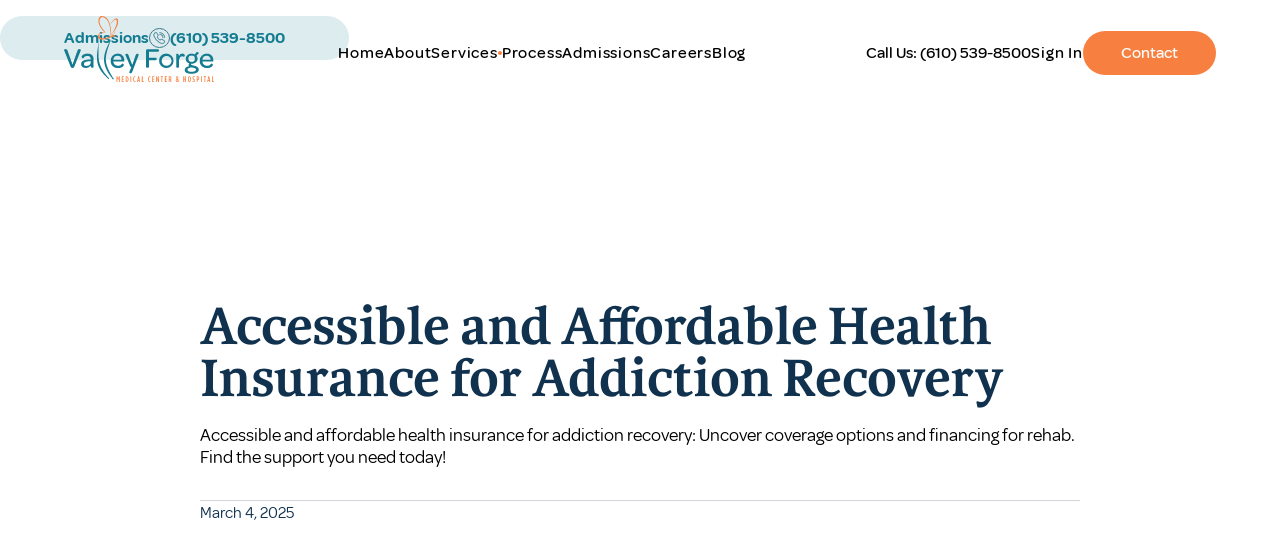

--- FILE ---
content_type: text/html
request_url: https://www.vfmc.net/blog/affordable-health-insurance-for-addiction-recovery
body_size: 31463
content:
<!DOCTYPE html><!-- Last Published: Mon Jan 19 2026 21:13:48 GMT+0000 (Coordinated Universal Time) --><html data-wf-domain="www.vfmc.net" data-wf-page="6684743004f3e45bc8afff41" data-wf-site="6684743004f3e45bc8afff2e" lang="en" data-wf-collection="6684743004f3e45bc8afff59" data-wf-item-slug="affordable-health-insurance-for-addiction-recovery"><head><meta charset="utf-8"/><title>Accessible and Affordable Health Insurance for Addiction Recovery</title><meta content="Accessible and affordable health insurance for addiction recovery: Uncover coverage options and financing for rehab. Find the support you need today!" name="description"/><meta content="Accessible and Affordable Health Insurance for Addiction Recovery" property="og:title"/><meta content="Accessible and affordable health insurance for addiction recovery: Uncover coverage options and financing for rehab. Find the support you need today!" property="og:description"/><meta content="https://cdn.prod.website-files.com/6684743004f3e45bc8afff56/66a875e17be3d43774d2ed4b_pexels-photo-7821915.avif" property="og:image"/><meta content="Accessible and Affordable Health Insurance for Addiction Recovery" property="twitter:title"/><meta content="Accessible and affordable health insurance for addiction recovery: Uncover coverage options and financing for rehab. Find the support you need today!" property="twitter:description"/><meta content="https://cdn.prod.website-files.com/6684743004f3e45bc8afff56/66a875e17be3d43774d2ed4b_pexels-photo-7821915.avif" property="twitter:image"/><meta property="og:type" content="website"/><meta content="summary_large_image" name="twitter:card"/><meta content="width=device-width, initial-scale=1" name="viewport"/><meta content="XCO-kanh1l0YPW25ylNUCrzb0GQSeS_LJbtgwHWZbgw" name="google-site-verification"/><link href="https://cdn.prod.website-files.com/6684743004f3e45bc8afff2e/css/vfmc.webflow.shared.b0aa79c6b.min.css" rel="stylesheet" type="text/css" integrity="sha384-sKp5xrReS4UIswRtLchMCZfnH+jcljT6tGIgZnXXPqcFpqTL+3OLQqVsRGOT8cis" crossorigin="anonymous"/><script type="text/javascript">!function(o,c){var n=c.documentElement,t=" w-mod-";n.className+=t+"js",("ontouchstart"in o||o.DocumentTouch&&c instanceof DocumentTouch)&&(n.className+=t+"touch")}(window,document);</script><link href="https://cdn.prod.website-files.com/6684743004f3e45bc8afff2e/6749f6d4b77805c8a4fc3ada_favicon.png" rel="shortcut icon" type="image/x-icon"/><link href="https://cdn.prod.website-files.com/6684743004f3e45bc8afff2e/6749f6d7dccdcfdfff0e7a69_webclip.png" rel="apple-touch-icon"/><link href="https://www.vfmc.net/blog/affordable-health-insurance-for-addiction-recovery" rel="canonical"/><!-- Keep this css code to improve the font quality-->
<style>
  * {
  -webkit-font-smoothing: antialiased;
  -moz-osx-font-smoothing: grayscale;
  -o-font-smoothing: antialiased;
}
</style>

<style>
/* Hide on screens from 1250px and below */
@media (max-width: 1250px) {
    .navbar_button-wrapper {
        display: none;
    }
}

/* Reappear on screens 991px and below */
@media (max-width: 991px) {
    .navbar_button-wrapper {
        display: flex; /* or 'flex' if the display was flex previously */
    }
}
</style>

<style>
.contact-banner.scroll-up {
    transform: translateY(-200px);
    transition: transform 0.3s ease-in-out;
}
</style>

<script>
document.addEventListener("scroll", function() {
    const navbar = document.querySelector(".contact-banner");
    if (window.scrollY > 600) {
        navbar.classList.add("scroll-up");
    } else {
        navbar.classList.remove("scroll-up");
    }
});
</script>

<!-- Finsweet Cookie Consent -->
<script async src="https://cdn.jsdelivr.net/npm/@finsweet/cookie-consent@1/fs-cc.js" fs-cc-mode="informational"></script>


    <script>tolstoyAppKey="689be343-6ed3-4d41-9585-028035037c76"</script>
    <script type="module"
      async
      src="https://widget.gotolstoy.com/we/widget.js"
    >
    </script>
    <script
      type="text/javascript"
      nomodule
      async
      src="https://widget.gotolstoy.com/widget/widget.js"
    ></script>
    

<!-- Google Tag Manager -->
<script>(function(w,d,s,l,i){w[l]=w[l]||[];w[l].push({'gtm.start':
new Date().getTime(),event:'gtm.js'});var f=d.getElementsByTagName(s)[0],
j=d.createElement(s),dl=l!='dataLayer'?'&l='+l:'';j.async=true;j.src=
'https://www.googletagmanager.com/gtm.js?id='+i+dl;f.parentNode.insertBefore(j,f);
})(window,document,'script','dataLayer','GTM-KKJPTRR2');</script>
<!-- End Google Tag Manager -->

<!-- Google tag (gtag.js) -->
<script async src="https://www.googletagmanager.com/gtag/js?id=G-F50QCEQST9"></script>
<script>
  window.dataLayer = window.dataLayer || [];
  function gtag(){dataLayer.push(arguments);}
  gtag('js', new Date());
  gtag('config', 'G-F50QCEQST9');
  
  document.addEventListener('DOMContentLoaded', function () {
    const phoneLinks = document.querySelectorAll('a[href^="tel:"]');
    phoneLinks.forEach(function (link) {
      link.addEventListener('click', function () {
        gtag('event', 'phone_click', {
          event_category: 'engagement',
          event_label: link.getAttribute('href'),
          value: 1
        });
      });
    });
  });
  
  document.addEventListener('DOMContentLoaded', function () {
    const forms = document.querySelectorAll('form');
    forms.forEach(function(form) {
      form.addEventListener('submit', function () {
        gtag('event', 'form_submit', {
          event_category: 'lead',
          event_label: form.getAttribute('name') || 'Webflow Form',
          value: 1
        });
      });
    });
  });
</script><meta property=“og;url” content=“https://www.vfmc.net/blog/affordable-health-insurance-for-addiction-recovery”></head><body><div class="page-wrapper"><div class="global-styles w-embed"><style>

/* Set color style to inherit */
.inherit-color * {
    color: inherit;
}

/* Focus state style for keyboard navigation for the focusable elements */
*[tabindex]:focus-visible,
  input[type="file"]:focus-visible {
   outline: 0.125rem solid #4d65ff;
   outline-offset: 0.125rem;
}

/* Get rid of top margin on first element in any rich text element */
.w-richtext > :not(div):first-child, .w-richtext > div:first-child > :first-child {
  margin-top: 0 !important;
}

/* Get rid of bottom margin on last element in any rich text element */
.w-richtext>:last-child, .w-richtext ol li:last-child, .w-richtext ul li:last-child {
	margin-bottom: 0 !important;
}

/* Prevent all click and hover interaction with an element */
.pointer-events-off {
	pointer-events: none;
}

/* Enables all click and hover interaction with an element */
.pointer-events-on {
  pointer-events: auto;
}

/* Create a class of .div-square which maintains a 1:1 dimension of a div */
.div-square::after {
	content: "";
	display: block;
	padding-bottom: 100%;
}

/* Make sure containers never lose their center alignment */
.container-medium,.container-small, .container-large {
	margin-right: auto !important;
  margin-left: auto !important;
}

/* 
Make the following elements inherit typography styles from the parent and not have hardcoded values. 
Important: You will not be able to style for example "All Links" in Designer with this CSS applied.
Uncomment this CSS to use it in the project. Leave this message for future hand-off.
*/
/*
a,
.w-input,
.w-select,
.w-tab-link,
.w-nav-link,
.w-dropdown-btn,
.w-dropdown-toggle,
.w-dropdown-link {
  color: inherit;
  text-decoration: inherit;
  font-size: inherit;
}
*/

/* Apply "..." after 3 lines of text */
.text-style-3lines {
	display: -webkit-box;
	overflow: hidden;
	-webkit-line-clamp: 3;
	-webkit-box-orient: vertical;
}

/* Apply "..." after 2 lines of text */
.text-style-2lines {
	display: -webkit-box;
	overflow: hidden;
	-webkit-line-clamp: 2;
	-webkit-box-orient: vertical;
}

/* Adds inline flex display */
.display-inlineflex {
  display: inline-flex;
}

/* These classes are never overwritten */
.hide {
  display: none !important;
}

@media screen and (max-width: 991px) {
    .hide, .hide-tablet {
        display: none !important;
    }
}
  @media screen and (max-width: 767px) {
    .hide-mobile-landscape{
      display: none !important;
    }
}
  @media screen and (max-width: 479px) {
    .hide-mobile{
      display: none !important;
    }
}
 
.margin-0 {
  margin: 0rem !important;
}
  
.padding-0 {
  padding: 0rem !important;
}

.spacing-clean {
padding: 0rem !important;
margin: 0rem !important;
}

.margin-top {
  margin-right: 0rem !important;
  margin-bottom: 0rem !important;
  margin-left: 0rem !important;
}

.padding-top {
  padding-right: 0rem !important;
  padding-bottom: 0rem !important;
  padding-left: 0rem !important;
}
  
.margin-right {
  margin-top: 0rem !important;
  margin-bottom: 0rem !important;
  margin-left: 0rem !important;
}

.padding-right {
  padding-top: 0rem !important;
  padding-bottom: 0rem !important;
  padding-left: 0rem !important;
}

.margin-bottom {
  margin-top: 0rem !important;
  margin-right: 0rem !important;
  margin-left: 0rem !important;
}

.padding-bottom {
  padding-top: 0rem !important;
  padding-right: 0rem !important;
  padding-left: 0rem !important;
}

.margin-left {
  margin-top: 0rem !important;
  margin-right: 0rem !important;
  margin-bottom: 0rem !important;
}
  
.padding-left {
  padding-top: 0rem !important;
  padding-right: 0rem !important;
  padding-bottom: 0rem !important;
}
  
.margin-horizontal {
  margin-top: 0rem !important;
  margin-bottom: 0rem !important;
}

.padding-horizontal {
  padding-top: 0rem !important;
  padding-bottom: 0rem !important;
}

.margin-vertical {
  margin-right: 0rem !important;
  margin-left: 0rem !important;
}
  
.padding-vertical {
  padding-right: 0rem !important;
  padding-left: 0rem !important;
}

/* Apply "..." at 100% width */
.truncate-width { 
		width: 100%; 
    white-space: nowrap; 
    overflow: hidden; 
    text-overflow: ellipsis; 
}
/* Removes native scrollbar */
.no-scrollbar {
    -ms-overflow-style: none;
    overflow: -moz-scrollbars-none; 
}

.no-scrollbar::-webkit-scrollbar {
    display: none;
}

</style></div><div class="announcement-bar"><div>Admissions</div><a href="tel:6105398500" class="call-wrapper w-inline-block"><img src="https://cdn.prod.website-files.com/6684743004f3e45bc8afff2e/6684743004f3e45bc8b00022_tel%20(1).svg" loading="lazy" alt="phone icon"/><div>(610) 539-8500</div></a></div><div data-collapse="medium" data-animation="default" data-duration="400" fs-scrolldisable-element="smart-nav" data-easing="ease" data-easing2="ease" role="banner" class="navbar_component w-nav"><div class="navbar_container"><a href="/" class="navbar_logo-link w-nav-brand"><div class="navbar_logo w-embed"><svg id="Group_4" data-name="Group 4" xmlns="http://www.w3.org/2000/svg" width="149.673" height="66" viewBox="0 0 149.673 66">
  <g id="Group_1" data-name="Group 1" transform="translate(0 33.086)">
    <path id="Path_1" data-name="Path 1" d="M12.249,49.69c-.113-.258.8-.944,1.744-.944a1.753,1.753,0,0,1,1.715,1.343L20.74,64.184l5.032-14.094A1.711,1.711,0,0,1,27.4,48.746c.914,0,1.8.686,1.715.944l-6.6,16.723a1.632,1.632,0,0,1-1.829,1.114,1.608,1.608,0,0,1-1.8-1.114Z" transform="translate(-12.24 -48.746)" fill="#147c91"/>
    <path id="Path_2" data-name="Path 2" d="M43.292,60.359h.372v-.287c0-2.087-1.2-3.23-3.4-3.23a4.154,4.154,0,0,0-3.945,2.344c0,.028-1.744,0-1.744-1.372,0-1.315,2-3.287,5.889-3.287s6,2,6,5.488v8.432c0,.144-.514.315-1.029.315-1,0-1.715-.543-1.744-2.2a5.944,5.944,0,0,1-4.945,2.373c-2.944,0-4.688-1.572-4.688-3.917C34.059,61.845,37.09,60.473,43.292,60.359ZM39.433,66.9c2.459,0,4.231-1.543,4.231-3.716V62.13l-.772.029c-4,.143-6.061.886-6.061,2.744C36.832,66.132,37.8,66.9,39.433,66.9Z" transform="translate(-17.007 -50.009)" fill="#147c91"/>
    <path id="Path_3" data-name="Path 3" d="M78.851,54.527c3.973,0,6.6,2.8,6.6,6.918v.227c0,.6-.2.829-.858.829H74.448a4.9,4.9,0,0,0,9.005,1.973c.057-.058,1.486.2,1.486,1.4s-2.116,3.116-5.86,3.116c-4.346,0-7.262-2.887-7.262-7.175A6.966,6.966,0,0,1,78.851,54.527Zm3.859,6.06c-.143-2.373-1.6-3.917-3.888-3.917a4.385,4.385,0,0,0-4.345,3.917Z" transform="translate(-25.258 -50.009)" fill="#147c91"/>
    <path id="Path_4" data-name="Path 4" d="M90.441,55.611c-.057-.171.571-.829,1.486-.829.8,0,1.343.371,1.8,1.6l3.716,9.491,3.288-9.433c.4-1.257,1.029-1.658,1.772-1.658.772,0,1.543.628,1.486.772L97.5,72.678c-.457,1.229-1.086,1.572-1.744,1.572-.8,0-1.544-.63-1.487-.771L96.559,67.9a1.191,1.191,0,0,1-1.2-.8Z" transform="translate(-29.326 -50.065)" fill="#147c91"/>
    <path id="Path_5" data-name="Path 5" d="M116.93,50.552a1.524,1.524,0,0,1,1.572-1.658h9.977c.915,0,1.372.428,1.372,1.2v.172c0,.8-.457,1.229-1.372,1.229h-8.632v5.889h6.4c.943,0,1.372.428,1.372,1.171v.114q0,1.2-1.372,1.2H119.9V66.16c0,.886-.429,1.343-1.286,1.343h-.458c-.8,0-1.229-.543-1.229-1.543Z" transform="translate(-35.115 -48.778)" fill="#147c91"/>
    <path id="Path_6" data-name="Path 6" d="M140.848,54.527a7.232,7.232,0,1,1-7.233,7.2A6.943,6.943,0,0,1,140.848,54.527Zm-.029,12.149a4.928,4.928,0,1,0-4.6-4.946A4.669,4.669,0,0,0,140.819,66.676Z" transform="translate(-38.76 -50.009)" fill="#147c91"/>
    <path id="Path_7" data-name="Path 7" d="M155.458,55.041a1.4,1.4,0,0,1,1.029-.315c.829,0,1.744.457,1.772,2.4a3.48,3.48,0,0,1,3.487-2.6c1.43,0,2.259.685,2.259,1.829a1.407,1.407,0,0,1-.858,1.458,2.661,2.661,0,0,0-1.744-.6c-2.23,0-3.117,2.173-3.117,5.345V67.39c0,1.029-.542,1.343-1.257,1.343h-.315c-.743,0-1.257-.314-1.257-1.343Z" transform="translate(-43.533 -50.009)" fill="#147c91"/>
    <path id="Path_8" data-name="Path 8" d="M170.773,66.636a1.593,1.593,0,0,1-.543-1.286A2.02,2.02,0,0,1,171,63.863a4.783,4.783,0,0,1-3.6-4.573c0-2.888,2.487-5.2,5.889-5.2a6.922,6.922,0,0,1,3.288.828l.743-1.314a1.813,1.813,0,0,1,1.629-1.086,1.544,1.544,0,0,1,1.458,1.2l-2.344,2.43a4.67,4.67,0,0,1,1.2,3.059c0,2.888-2.459,5-5.946,5H172.8a.8.8,0,0,0-.143.486c0,.887,1.314.972,3.716,1.572,1.944.514,4,1.486,4,3.745,0,2.6-2.659,4.2-7.2,4.2-4.631,0-6.775-1.229-6.775-3.8C166.4,68.409,168.286,67.066,170.773,66.636Zm2.458,5.6c2.774,0,4.4-.771,4.4-2.144,0-1.4-2.2-1.686-4.231-2.2-2.344.142-4.288.971-4.288,2.43C169.115,71.554,170.515,72.239,173.231,72.239Zm3.288-13.007a3.041,3.041,0,0,0-3.259-3.116,3,3,0,0,0-3.174,3.116,3.218,3.218,0,0,0,6.433,0Z" transform="translate(-45.924 -49.57)" fill="#147c91"/>
    <path id="Path_9" data-name="Path 9" d="M192.566,54.527c3.974,0,6.6,2.8,6.6,6.918v.227c0,.6-.2.829-.858.829H188.164a4.9,4.9,0,0,0,9.005,1.973c.057-.058,1.486.2,1.486,1.4s-2.116,3.116-5.86,3.116c-4.345,0-7.261-2.887-7.261-7.175A6.966,6.966,0,0,1,192.566,54.527Zm3.859,6.06c-.143-2.373-1.6-3.917-3.888-3.917a4.384,4.384,0,0,0-4.344,3.917Z" transform="translate(-50.105 -50.009)" fill="#147c91"/>
  </g>
  <g id="Group_2" data-name="Group 2" transform="translate(33.769)">
    <path id="Path_10" data-name="Path 10" d="M69.666,25.978c-2.123.941-12.224,5.573-12.593-.025-.191-2.9,4-3.17,6.138-3.2-2.851-3.1-7.509-8.621-5.61-13.307.984-2.426,2.637-2.384,4.878-.993,5.231,3.246,5.678,12.3,5.575,17.757,2.026-.679,5.072-2.193,4.742-4.806a4.872,4.872,0,0,1-4.129,3.876c.4-5.518-.962-18.919-9.391-18.876-3.076.016-3.57,4.448-3.049,6.955.712,3.43,3.169,6.6,5.658,8.972-3.459-.369-9.154,3.624-4.945,6.992,2.56,2.048,7.634-.423,10.526-1.965a7.359,7.359,0,0,0-3.3,4.338c.847-1.518,3.014-3.738,4.776-4.264a4,4,0,0,1,1.286-.087,3.231,3.231,0,0,0,1.758-.377C73.711,26.026,72.112,24.8,69.666,25.978Z" transform="translate(-55.451 -6.409)" fill="#f78040"/>
    <path id="Path_11" data-name="Path 11" d="M72.643,25.525c2.877-3.365,6.736-8.358,6.555-13-.288-7.407-6.807.3-7.716,3.342,1.411-2.439,6.472-8.776,6.372-2.6C77.79,17.213,74.479,22.111,72.643,25.525Z" transform="translate(-58.953 -7.062)" fill="#f78040"/>
  </g>
  <g id="Group_3" data-name="Group 3" transform="translate(52.442 60.26)">
    <path id="Path_12" data-name="Path 12" d="M79.344,83.61h.8l.789,2.366.789-2.366h.8v5.579h-.757v-3.8l-.829,2.455h-.023l-.829-2.455v3.8h-.749Z" transform="translate(-79.344 -83.537)" fill="#f78040"/>
    <path id="Path_13" data-name="Path 13" d="M86.01,83.61h2.064v.741H86.8v1.658h1.14v.741H86.8v1.7h1.3v.741H86.01Z" transform="translate(-80.801 -83.537)" fill="#f78040"/>
    <path id="Path_14" data-name="Path 14" d="M91.083,83.61h.836c1.18,0,1.9.908,1.9,2.7v.175c0,1.794-.717,2.7-1.9,2.7h-.836Zm.908,4.862c.574,0,1.028-.535,1.028-1.986v-.175c0-1.45-.463-1.985-1.036-1.985h-.112v4.146Z" transform="translate(-81.909 -83.537)" fill="#f78040"/>
    <path id="Path_15" data-name="Path 15" d="M97.064,83.61h.781v5.579h-.781Z" transform="translate(-83.216 -83.537)" fill="#f78040"/>
    <path id="Path_16" data-name="Path 16" d="M100.544,86.475V86.3c0-1.93.717-2.742,1.587-2.742a1.238,1.238,0,0,1,.613.135v.814a1.019,1.019,0,0,0-.542-.184c-.486,0-.86.518-.86,1.969v.191c0,1.507.374,1.969.868,1.969a1.075,1.075,0,0,0,.551-.176v.774a1.245,1.245,0,0,1-.678.167C101.214,89.218,100.544,88.388,100.544,86.475Z" transform="translate(-83.976 -83.526)" fill="#f78040"/>
    <path id="Path_17" data-name="Path 17" d="M106.593,83.588h.837l1.108,5.6h-.789l-.224-1.243h-1.052l-.224,1.243h-.765Zm.814,3.643L107,84.992l-.406,2.24Z" transform="translate(-85.056 -83.533)" fill="#f78040"/>
    <path id="Path_18" data-name="Path 18" d="M111.649,83.61h.789v4.838h1.14v.741h-1.93Z" transform="translate(-86.403 -83.537)" fill="#f78040"/>
    <path id="Path_19" data-name="Path 19" d="M119.612,86.475V86.3c0-1.93.717-2.742,1.586-2.742a1.238,1.238,0,0,1,.613.135v.814a1.019,1.019,0,0,0-.542-.184c-.486,0-.86.518-.86,1.969v.191c0,1.507.374,1.969.868,1.969a1.075,1.075,0,0,0,.551-.176v.774a1.245,1.245,0,0,1-.678.167C120.281,89.218,119.612,88.388,119.612,86.475Z" transform="translate(-88.143 -83.526)" fill="#f78040"/>
    <path id="Path_20" data-name="Path 20" d="M124.889,83.61h2.064v.741h-1.275v1.658h1.14v.741h-1.14v1.7h1.3v.741h-2.088Z" transform="translate(-89.296 -83.537)" fill="#f78040"/>
    <path id="Path_21" data-name="Path 21" d="M129.962,83.61h.749l1.212,3.378V83.61h.765v5.579h-.71l-1.251-3.507v3.507h-.765Z" transform="translate(-90.404 -83.537)" fill="#f78040"/>
    <path id="Path_22" data-name="Path 22" d="M136.506,84.351h-.757V83.61h2.288v.741h-.749v4.838h-.782Z" transform="translate(-91.669 -83.537)" fill="#f78040"/>
    <path id="Path_23" data-name="Path 23" d="M140.985,83.61h2.065v.741h-1.275v1.658h1.14v.741h-1.14v1.7h1.3v.741h-2.089Z" transform="translate(-92.813 -83.537)" fill="#f78040"/>
    <path id="Path_24" data-name="Path 24" d="M146.058,83.61h.909a1.56,1.56,0,0,1,1.69,1.737V85.4a1.631,1.631,0,0,1-.75,1.491l.846,2.3h-.846l-.749-2.041c-.032,0-.072.009-.1.009h-.207v2.032h-.789Zm.925,2.837c.526,0,.884-.319.884-1.035v-.048c0-.765-.382-1.02-.908-1.02h-.112v2.1Z" transform="translate(-93.921 -83.537)" fill="#f78040"/>
    <path id="Path_25" data-name="Path 25" d="M154.908,87.782v-.048a2.193,2.193,0,0,1,.869-1.69,2.626,2.626,0,0,1-.495-1.315v-.048a1.1,1.1,0,0,1,1.093-1.164,1.054,1.054,0,0,1,1.052,1.14v.056a1.934,1.934,0,0,1-.813,1.507l.621,1.163a6.791,6.791,0,0,0,.159-.892l.614.1a5.4,5.4,0,0,1-.359,1.467l.486.845-.574.352-.319-.6a1.248,1.248,0,0,1-1.068.582A1.344,1.344,0,0,1,154.908,87.782Zm1.993.343-.8-1.522a1.61,1.61,0,0,0-.438,1.076v.055c0,.478.239.821.6.821A.74.74,0,0,0,156.9,88.125Zm-.152-3.4v-.048c0-.3-.152-.526-.391-.526s-.4.223-.4.51v.055a2.154,2.154,0,0,0,.335.965A1.227,1.227,0,0,0,156.749,84.729Z" transform="translate(-95.855 -83.517)" fill="#f78040"/>
    <path id="Path_26" data-name="Path 26" d="M164.615,83.61h.788v2.4h1.109v-2.4h.781v5.579h-.781V86.758H165.4v2.431h-.788Z" transform="translate(-97.976 -83.537)" fill="#f78040"/>
    <path id="Path_27" data-name="Path 27" d="M170.484,86.5v-.24c0-1.882.589-2.742,1.435-2.742s1.435.86,1.435,2.742v.24c0,1.88-.589,2.742-1.435,2.742S170.484,88.379,170.484,86.5Zm2.073,0v-.24c0-1.443-.263-2.025-.638-2.025s-.638.582-.638,2.025v.24c0,1.443.263,2.024.638,2.024S172.557,87.942,172.557,86.5Z" transform="translate(-99.258 -83.517)" fill="#f78040"/>
    <path id="Path_28" data-name="Path 28" d="M176.362,88.974v-.829a1.779,1.779,0,0,0,.909.327.54.54,0,0,0,.589-.574v-.016c0-.319-.1-.549-.613-1.164-.685-.821-.932-1.171-.932-1.8V84.9a1.273,1.273,0,0,1,1.275-1.363,1.725,1.725,0,0,1,.861.2v.829a1.434,1.434,0,0,0-.774-.272.546.546,0,0,0-.574.567v.016c0,.311.1.479.613,1.084.742.878.932,1.252.932,1.882v.016a1.3,1.3,0,0,1-1.307,1.371A2.109,2.109,0,0,1,176.362,88.974Z" transform="translate(-100.532 -83.522)" fill="#f78040"/>
    <path id="Path_29" data-name="Path 29" d="M181.611,83.61h.813a1.634,1.634,0,0,1,1.747,1.841v.016a1.683,1.683,0,0,1-1.675,1.882h-.1v1.84h-.789Zm.893,3.013c.526-.016.877-.391.877-1.132v-.016c0-.774-.335-1.14-.861-1.14h-.12v2.288Z" transform="translate(-101.69 -83.537)" fill="#f78040"/>
    <path id="Path_30" data-name="Path 30" d="M187.245,83.61h.781v5.579h-.781Z" transform="translate(-102.921 -83.537)" fill="#f78040"/>
    <path id="Path_31" data-name="Path 31" d="M191.341,84.351h-.757V83.61h2.287v.741h-.749v4.838h-.781Z" transform="translate(-103.65 -83.537)" fill="#f78040"/>
    <path id="Path_32" data-name="Path 32" d="M196.234,83.588h.837l1.108,5.6h-.789l-.223-1.243h-1.052l-.223,1.243h-.765Zm.813,3.643-.406-2.24-.407,2.24Z" transform="translate(-104.643 -83.533)" fill="#f78040"/>
    <path id="Path_33" data-name="Path 33" d="M201.291,83.61h.789v4.838h1.14v.741h-1.93Z" transform="translate(-105.99 -83.537)" fill="#f78040"/>
  </g>
  <path id="Path_34" data-name="Path 34" d="M56.147,39.348c-.718,17.17-1.6,22.717,9.3,35.711.253.3,1.461.508.785,1.257-.86.953-1.58-1.049-1.3-.606C51.33,63.667,53.767,54.7,56.147,39.348Z" transform="translate(-21.428 -13.606)" fill="#147c91"/>
  <path id="Path_35" data-name="Path 35" d="M70.867,35.205c-8.14,20.017-7.47,24.442,1.422,39.366.2.338,1.35.754.554,1.375-1.012.789-1.937-1.879-1.739-1.394C59.8,60.329,61.887,50.468,70.867,35.205Z" transform="translate(-23.41 -12.701)" fill="#147c91"/>
</svg></div></a><nav role="navigation" id="w-node-_874deb48-8a04-63c5-c00b-660bca204dff-ca204dfb" class="navbar_menu is-page-height-tablet w-nav-menu"><a href="/" class="navbar_link w-nav-link">Home</a><a href="/about" class="navbar_link w-nav-link">About</a><div data-hover="true" data-delay="200" data-w-id="874deb48-8a04-63c5-c00b-660bca204e04" class="navbar_menu-dropdown hide-tablet w-dropdown"><div class="navbar_dropdwn-toggle w-dropdown-toggle"><a href="/services" class="navbar_link w-inline-block"><div>Services</div><div class="dropdown-icon"></div></a></div><nav class="navbar_dropdown-list w-dropdown-list"><div class="dropdown-links-wrapper"><div class="dropdown-menu-left"><div class="margin-bottom margin-medium"><h3 class="heading-style-h3">Services</h3></div><p>We take care of your physical, mental and emotional health to help you achieve long lasting recovery.</p></div><div class="dropdown-menu-right"><div class="dropdown-links-grid"><a id="w-node-_2a0ec417-af2b-a860-569b-949d45b03a84-ca204dfb" href="/services#inpatient-acute-care" class="navbar-dropdown-link w-inline-block"><div class="service_icon is-1 w-embed"><svg xmlns="http://www.w3.org/2000/svg" width="113.101" height="113.101" viewBox="0 0 113.101 113.101">
  <g id="Group_2431" data-name="Group 2431" transform="translate(-437.449 -1296)">
    <g id="Group_2426" data-name="Group 2426" transform="translate(437.449 1296)">
      
      <g id="Group_2322" data-name="Group 2322" transform="translate(22.62 24.492)">
        <path id="Path_36" data-name="Path 36" d="M1444.163,624.2a7.184,7.184,0,0,1-12.1,0,7.146,7.146,0,0,0-7.171,7.12c0,9.262,13.224,16.769,13.224,16.769s13.225-7.507,13.225-16.769A7.146,7.146,0,0,0,1444.163,624.2Z" transform="translate(-1383.082 -591.173)" fill="none" stroke="currentcolor" stroke-miterlimit="10" stroke-width="3"/>
        <path id="Path_37" data-name="Path 37" d="M1399.887,647.144h4.723l3.638-4.778,4.778,8.361L1417.8,635.2l4.778,14.333,3.583-5.972,3.638,4.778h8.306" transform="translate(-1387.943 -589.034)" fill="none" stroke="currentcolor" stroke-miterlimit="10" stroke-width="3"/>
        <g id="Group_2321" data-name="Group 2321" transform="translate(0 0)">
          <path id="Path_38" data-name="Path 38" d="M1408.59,625.528l-2.832,7.867c-4.856,13.485-10.905,17.655-15.87,15.867h0l9.713-26.97Z" transform="translate(-1389.887 -591.544)" fill="none" stroke="currentcolor" stroke-miterlimit="10" stroke-width="3"/>
          <rect id="Rectangle_820" data-name="Rectangle 820" width="4.778" height="4.778" transform="translate(11.96 31.556) rotate(-70.195)" fill="none" stroke="currentcolor" stroke-miterlimit="10" stroke-width="3"/>
          <rect id="Rectangle_821" data-name="Rectangle 821" width="27.472" height="11.944" transform="translate(10.208 25.847) rotate(-70.195)" fill="none" stroke="currentcolor" stroke-miterlimit="10" stroke-width="3"/>
          <line id="Line_5" data-name="Line 5" y1="15.733" x2="5.666" transform="translate(6.204 35.332)" fill="none" stroke="#fff" stroke-miterlimit="10" stroke-width="3"/>
        </g>
      </g>
    </g>
  </g>
</svg></div><div>Acute Inpatient </div></a><a id="w-node-_31f2b083-d9fd-9d76-2167-dab984761568-ca204dfb" href="/services#residential-treatment" class="navbar-dropdown-link w-inline-block"><div class="service_icon is-2 w-embed"><svg xmlns="http://www.w3.org/2000/svg" width="113" height="113" viewBox="0 0 113 113">
  <g id="Group_2434" data-name="Group 2434" transform="translate(-279 -1646)">
 
    <g id="Group_2424" data-name="Group 2424" transform="translate(305.66 1671.797)">
      <g id="Group_2340" data-name="Group 2340" transform="translate(6.141 4.094)">
        <line id="Line_9" data-name="Line 9" y2="12.407" transform="translate(0.063 0.042)" fill="none" stroke="currentcolor" stroke-miterlimit="10" stroke-width="3"/>
        <path id="Path_51" data-name="Path 51" d="M1605.969,293.017h-3.128v6.166h3.128a3.084,3.084,0,0,0,0-6.166Z" transform="translate(-1602.842 -293.017)" fill="none" stroke="currentcolor" stroke-miterlimit="10" stroke-width="3"/>
        <g id="Group_2339" data-name="Group 2339" transform="translate(0.063 6.245)">
          <line id="Line_10" data-name="Line 10" x2="10.339" y2="10.339" transform="translate(0 0)" fill="none" stroke="currentcolor" stroke-miterlimit="10" stroke-width="3"/>
          <line id="Line_11" data-name="Line 11" x1="9.65" y2="9.65" transform="translate(0.689 0.689)" fill="none" stroke="currentcolor" stroke-miterlimit="10" stroke-width="3"/>
        </g>
      </g>
      <path id="Path_52" data-name="Path 52" d="M1624.717,289.017v14.456h14.456Z" transform="translate(-1596.188 -289.017)" fill="none" stroke="currentcolor" stroke-linejoin="round" stroke-width="3"/>
      <path id="Path_53" data-name="Path 53" d="M1625.371,289.017h-28.529v59.36h42.985v-44.9Z" transform="translate(-1596.842 -289.017)" fill="none" stroke="currentcolor" stroke-linejoin="round" stroke-width="3"/>
      <line id="Line_12" data-name="Line 12" x2="17.921" transform="translate(2.757 42.045)" fill="none" stroke="currentcolor" stroke-miterlimit="10" stroke-width="3"/>
      <line id="Line_13" data-name="Line 13" x2="37.22" transform="translate(2.757 35.842)" fill="none" stroke="currentcolor" stroke-miterlimit="10" stroke-width="3"/>
      <line id="Line_14" data-name="Line 14" x2="19.299" transform="translate(20.678 23.435)" fill="none" stroke="currentcolor" stroke-miterlimit="10" stroke-width="3"/>
      <line id="Line_15" data-name="Line 15" x2="37.22" transform="translate(2.757 29.638)" fill="none" stroke="currentcolor" stroke-miterlimit="10" stroke-width="3"/>
      <ellipse id="Ellipse_45" data-name="Ellipse 45" cx="4.029" cy="27.796" rx="4.029" ry="27.796" transform="translate(47.079 0)" fill="none" stroke="currentcolor" stroke-miterlimit="10" stroke-width="3"/>
      <line id="Line_16" data-name="Line 16" x2="6.203" transform="translate(48.248 8.271)" fill="none" stroke="currentcolor" stroke-miterlimit="10" stroke-width="3"/>
      <line id="Line_17" data-name="Line 17" x2="8.271" transform="translate(46.87 26.881)" fill="none" stroke="currentcolor" stroke-miterlimit="10" stroke-width="3"/>
      <line id="Line_18" data-name="Line 18" y2="5.514" transform="translate(51.005 55.141)" fill="none" stroke="currentcolor" stroke-miterlimit="10" stroke-width="3"/>
      <path id="Path_54" data-name="Path 54" d="M1648.842,292.017h3.07a3.027,3.027,0,0,1,3.071,3.07V313.51" transform="translate(-1595.622 -288.946)" fill="none" stroke="currentcolor" stroke-miterlimit="10" stroke-width="3"/>
    </g>
  </g>
</svg></div><div>Residential Treatment</div></a><a id="w-node-e7a82195-92d7-e24d-6242-310973140f87-ca204dfb" href="/services#case-management" class="navbar-dropdown-link w-inline-block"><div class="service_icon w-embed"><svg xmlns="http://www.w3.org/2000/svg" width="113" height="113" viewBox="0 0 113 113">
  <g id="Group_2433" data-name="Group 2433" transform="translate(-864 -1640)">
    <g id="Group_2425" data-name="Group 2425" transform="translate(894.672 1664.479)">
      <g id="Group_2405" data-name="Group 2405" transform="translate(0 0)">
        <path id="Path_692" data-name="Path 692" d="M1634.405,1024.017c-2.513,0-5.268,2.325-6.521,4.347-1.254-2.023-4.007-4.347-6.521-4.347-3.906,0-6.521,3.608-6.521,7.608,0,9.419,13.042,16.3,13.042,16.3s13.042-6.883,13.042-16.3C1640.926,1027.625,1638.312,1024.017,1634.405,1024.017Z" transform="translate(-1600.713 -996.846)" fill="none" stroke="currentcolor" stroke-miterlimit="10" stroke-width="3"/>
        <g id="Group_2404" data-name="Group 2404">
          <path id="Path_693" data-name="Path 693" d="M1654.009,1029.689a14.672,14.672,0,0,0-21.621-12.922,9.4,9.4,0,0,1-8.926,0,14.672,14.672,0,0,0-21.621,12.922c0,5.758,6.521,29.887,20.649,29.887a12.97,12.97,0,0,1,11.955,0C1647.488,1059.577,1654.009,1035.072,1654.009,1029.689Z" transform="translate(-1601.842 -997.628)" fill="none" stroke="currentcolor" stroke-miterlimit="10" stroke-width="3"/>
          <path id="Path_694" data-name="Path 694" d="M1612.842,1004.017c8.4,0,14.128,6.812,14.128,15.216" transform="translate(-1600.887 -998.583)" fill="none" stroke="currentcolor" stroke-miterlimit="10" stroke-width="3"/>
          <path id="Path_695" data-name="Path 695" d="M1626.9,1009.885c-.927-.927-1.276-4.158,1.087-6.521,2.78-2.78,6.521-1.087,9.781-2.174,1.031-.344,4.347-2.174,4.347-2.174a18.08,18.08,0,0,1-6.521,10.868C1631.246,1013.146,1627.826,1010.812,1626.9,1009.885Z" transform="translate(-1599.728 -999.017)" fill="none" stroke="currentcolor" stroke-miterlimit="10" stroke-width="3"/>
        </g>
      </g>
    </g>
  </g>
</svg></div><div>Case Management</div></a><a id="w-node-fbb4d5de-7e28-4b3d-f247-328625f3638f-ca204dfb" href="/services#wound-care" class="navbar-dropdown-link w-inline-block"><div class="service_icon is-4 w-embed"><svg xmlns="http://www.w3.org/2000/svg" width="113" height="113" viewBox="0 0 113 113">
  <g id="Group_2430" data-name="Group 2430" transform="translate(-864 -1314)">
    <g id="Group_2428" data-name="Group 2428" transform="translate(886.52 1340.557)">
      <rect id="Rectangle_828" data-name="Rectangle 828" width="67" height="46" rx="4" transform="translate(0.481 13.443)" fill="none" stroke="currentcolor" stroke-miterlimit="10" stroke-width="3"/>
      <path id="Path_39" data-name="Path 39" d="M719.71,436.585a6.811,6.811,0,0,1-6.81,6.81" transform="translate(-658.562 -389.458)" fill="none" stroke="currentcolor" stroke-miterlimit="10" stroke-width="3"/>
      <path id="Path_40" data-name="Path 40" d="M712.9,409.3a6.81,6.81,0,0,1,6.81,6.81" transform="translate(-658.562 -389.834)" fill="none" stroke="currentcolor" stroke-miterlimit="10" stroke-width="3"/>
      <path id="Path_41" data-name="Path 41" d="M665.617,416.113a6.809,6.809,0,0,1,6.809-6.81" transform="translate(-659.213 -388.982)" fill="none" stroke="currentcolor" stroke-miterlimit="10" stroke-width="3"/>
      <path id="Path_42" data-name="Path 42" d="M672.426,443.4a6.81,6.81,0,0,1-6.809-6.81" transform="translate(-659.213 -389.458)" fill="none" stroke="currentcolor" stroke-miterlimit="10" stroke-width="3"/>
      <path id="Path_43" data-name="Path 43" d="M707.181,423.157h-8.855V414.3h-8.855v8.855h-8.855v8.855h8.855v8.855h8.855v-8.855h8.855Z" transform="translate(-660.123 -389.953)" fill="none" stroke="currentcolor" stroke-miterlimit="10" stroke-width="3"/>
      <path id="Path_44" data-name="Path 44" d="M701.326,396.73h-15.5a2.214,2.214,0,0,1-2.214-2.214h0a2.213,2.213,0,0,1,2.214-2.214h15.5a2.214,2.214,0,0,1,2.214,2.214h0A2.214,2.214,0,0,1,701.326,396.73Z" transform="translate(-659.803 -392.303)" fill="none" stroke="currentcolor" stroke-miterlimit="10" stroke-width="3"/>
      <path id="Path_45" data-name="Path 45" d="M701.617,394.3a4.427,4.427,0,0,1,4.427,4.427v4.427" transform="translate(-657.879 -392.089)" fill="none" stroke="currentcolor" stroke-miterlimit="10" stroke-width="3"/>
      <path id="Path_46" data-name="Path 46" d="M679.617,403.158V398.73a4.426,4.426,0,0,1,4.427-4.427" transform="translate(-660.23 -392.089)" fill="none" stroke="currentcolor" stroke-miterlimit="10" stroke-width="3"/>
    </g>
  </g>
</svg></div><div>Wound Care</div></a><a id="w-node-_21f1a85e-2b31-0c71-489f-045a211fac9d-ca204dfb" href="/services#detox" class="navbar-dropdown-link w-inline-block"><div class="service_icon is-5 w-embed"><svg xmlns="http://www.w3.org/2000/svg" width="113.101" height="113.101" viewBox="0 0 113.101 113.101">
  <g id="Group_2429" data-name="Group 2429" transform="translate(-1250.899 -1329.899)">
    <g id="Group_2423" data-name="Group 2423" transform="translate(1276.752 1354.82)">
      <path id="Path_47" data-name="Path 47" d="M391.453,325.071h-6.3v-6.3h-6.3v6.3h-6.3v6.3h6.3v6.3h6.3v-6.3h6.3Z" transform="translate(-351.491 -287.773)" fill="none" stroke="currentcolor" stroke-miterlimit="10" stroke-width="3"/>
      <path id="Path_48" data-name="Path 48" d="M401.364,332.392c0,10.18-8.466,17.907-18.912,17.907s-18.912-7.727-18.912-17.907,18.912-34.625,18.912-34.625S401.364,322.212,401.364,332.392Z" transform="translate(-351.947 -288.837)" fill="none" stroke="currentcolor" stroke-miterlimit="10" stroke-width="3"/>
      <path id="Path_49" data-name="Path 49" d="M367.252,290.267s-14.746,19.135-14.746,27.28a14.748,14.748,0,0,0,11.639,14.412c.582-6.735,8.023-18.537,13.386-26.267A150.012,150.012,0,0,0,367.252,290.267Z" transform="translate(-352.506 -289.216)" fill="none" stroke="currentcolor" stroke-miterlimit="10" stroke-width="3"/>
      <path id="Path_50" data-name="Path 50" d="M411.8,316.547c0-8.145-14.747-27.28-14.747-27.28a147.882,147.882,0,0,0-10.6,16.007c5.125,7.346,12.384,18.717,13.578,25.719A14.751,14.751,0,0,0,411.8,316.547Z" transform="translate(-350.787 -289.267)" fill="none" stroke="currentcolor" stroke-miterlimit="10" stroke-width="3"/>
    </g>
  </g>
</svg></div><div>Detox</div></a><a id="w-node-_7d37d563-1490-1532-1243-990fd5e56d77-ca204dfb" href="/services#aftercare" class="navbar-dropdown-link w-inline-block"><div class="service_icon is-6 w-embed"><svg xmlns="http://www.w3.org/2000/svg" width="115.018" height="115.018" viewBox="0 0 115.018 115.018">
  <g id="Group_2432" data-name="Group 2432" transform="translate(-1250.899 -1640)">
    <g id="Group_2421" data-name="Group 2421" transform="translate(1277.703 1700.83)">
      <path id="Path_61" data-name="Path 61" d="M568.208,735.2a8.657,8.657,0,0,1,4.584-5.364" transform="translate(-563.437 -725.313)" fill="none" stroke="currentcolor" stroke-miterlimit="10" stroke-width="3"/>
      <path id="Path_62" data-name="Path 62" d="M564.339,734.791a13.6,13.6,0,0,1,7.373-8.623" transform="translate(-564.339 -726.168)" fill="none" stroke="currentcolor" stroke-miterlimit="10" stroke-width="3"/>
    </g>
   
    <path id="Path_727" data-name="Path 727" d="M587.055,722.16a10.6,10.6,0,0,0-8.634,4.933,10.6,10.6,0,0,0-8.631-4.933c-5.54,0-9.866,5.6-9.866,11.1,0,12.955,18.5,22.2,18.5,22.2s18.5-9.243,18.5-22.2C596.921,727.759,592.6,722.16,587.055,722.16Z" transform="translate(712.334 974.117)" fill="none" stroke="currentcolor" stroke-miterlimit="10" stroke-width="3"/>
    <circle id="Ellipse_105" data-name="Ellipse 105" cx="3.675" cy="3.675" r="3.675" transform="translate(1286.958 1709.717)" fill="none" stroke="currentcolor" stroke-miterlimit="10" stroke-width="3"/>
    <path id="Path_728" data-name="Path 728" d="M592.858,700.16c-5.045,3.251-4.933,4.147-4.933,7.4,0,9.876,8.281,23.431,18.5,23.431s18.5-13.555,18.5-23.431c0-3.252.112-4.148-4.933-7.4" transform="translate(718.864 968.597)" fill="none" stroke="currentcolor" stroke-miterlimit="10" stroke-width="3"/>
    <path id="Path_729" data-name="Path 729" d="M574.925,738.448c0,11.735,17.265,9.866,17.265,9.866,8.633,0,17.265-5.53,17.265-17.265v-9.564" transform="translate(715.832 978.404)" fill="none" stroke="currentcolor" stroke-miterlimit="10" stroke-width="3"/>
    <g id="Group_2422" data-name="Group 2422" transform="translate(1294.967 1700.83)">
      <path id="Path_63" data-name="Path 63" d="M582.923,735.2a8.662,8.662,0,0,0-4.584-5.364" transform="translate(-578.339 -725.313)" fill="none" stroke="currentcolor" stroke-miterlimit="10" stroke-width="3"/>
      <path id="Path_64" data-name="Path 64" d="M587.32,734.791a13.6,13.6,0,0,0-7.375-8.623" transform="translate(-577.964 -726.168)" fill="none" stroke="currentcolor" stroke-miterlimit="10" stroke-width="3"/>
    </g>
    <ellipse id="Ellipse_106" data-name="Ellipse 106" cx="1.336" cy="1.169" rx="1.336" ry="1.169" transform="translate(1336.398 1667.459)" fill="#fff" stroke="currentcolor" stroke-miterlimit="10" stroke-width="3"/>
    <ellipse id="Ellipse_107" data-name="Ellipse 107" cx="1.336" cy="1.169" rx="1.336" ry="1.169" transform="translate(1310.342 1667.459)" fill="#fff" stroke="currentcolor" stroke-miterlimit="10" stroke-width="3"/>
  </g>
</svg></div><div>Aftercare</div></a></div></div></div></nav></div><a href="/services" class="navbar_link hide-pc w-inline-block"><div>Services</div><div class="dropdown-icon"></div></a><a href="/process" class="navbar_link w-nav-link">Process</a><a href="/admissions" class="navbar_link w-nav-link">Admissions</a><a href="/careers" class="navbar_link w-nav-link">Careers</a><a href="/blog" class="navbar_link w-nav-link">Blog</a><div class="navbar_button-wrapper hide-pc"><a href="https://login.mycarecorner.net/Signin.aspx?&amp;MultipleIDPSelection=true" class="button is-tertiary navbar_link w-inline-block"><div>Sign In</div></a><a href="/contact" class="button is-navbar-button w-button">Contact</a></div></nav><div id="w-node-_874deb48-8a04-63c5-c00b-660bca204e2f-ca204dfb" class="navbar_button-wrapper"><div class="nav-phone"><div class="text-weight-medium">Call Us: <a href="tel:6105398500">(610) 539-8500 </a></div></div><a href="https://login.mycarecorner.net/Signin.aspx?&amp;MultipleIDPSelection=true" class="button is-tertiary navbar_link hide-tablet w-inline-block"><div>Sign In</div></a><a href="/contact" class="button is-navbar-button hide-tablet w-button">Contact</a><div class="navbar_menu-button w-nav-button"><div class="menu-icon"><div class="menu-icon2_line-top"></div><div class="menu-icon2_line-middle"><div class="menu-icon_line-middle-inner"></div></div><div class="menu-icon2_line-bottom"></div></div></div></div></div></div><div class="main-wrapper"><div class="section-blog-post"><div class="padding-global"><div class="container-large"><div class="padding-section-large blog"><div class="blog-post-header"><div class="margin-top margin-large"><div class="padding-bottom padding-medium"><h1 class="heading-style-h2 small">Accessible and Affordable Health Insurance for Addiction Recovery</h1><div class="hide">Tips for Supporting Your Loved One in Recovery</div><p class="text-size-medium post-subtitle">Accessible and affordable health insurance for addiction recovery: Uncover coverage options and financing for rehab. Find the support you need today!</p></div></div><div class="blog-header-top"><div class="icon-header"><div class="text-color-grey">March 4, 2025</div></div></div><div class="margin-top margin-large"><div class="blog-content-wrapper"><div class="margin-bottom margin-xlarge"><img src="https://cdn.prod.website-files.com/6684743004f3e45bc8afff56/66a877b94ae0a8523a384346_66a875e17be3d43774d2ed4b_pexels-photo-7821915.avif" loading="lazy" alt="" sizes="100vw" srcset="https://cdn.prod.website-files.com/6684743004f3e45bc8afff56/66a877b94ae0a8523a384346_66a875e17be3d43774d2ed4b_pexels-photo-7821915-p-500.avif 500w, https://cdn.prod.website-files.com/6684743004f3e45bc8afff56/66a877b94ae0a8523a384346_66a875e17be3d43774d2ed4b_pexels-photo-7821915-p-800.avif 800w, https://cdn.prod.website-files.com/6684743004f3e45bc8afff56/66a877b94ae0a8523a384346_66a875e17be3d43774d2ed4b_pexels-photo-7821915-p-1080.avif 1080w, https://cdn.prod.website-files.com/6684743004f3e45bc8afff56/66a877b94ae0a8523a384346_66a875e17be3d43774d2ed4b_pexels-photo-7821915.avif 1880w" class="post-image"/></div><div class="text-rich-text w-richtext"><figure style="max-width:1920px" class="w-richtext-align-fullwidth w-richtext-figure-type-image"><div><img src="https://cdn.prod.website-files.com/6684743004f3e45bc8afff56/66d4a134f9522839677cdedc_66d4a131e1bb8e41a3b1fa2d_Accessible%2520and%2520Affordable%2520Health%2520Insurance%2520for%2520Addiction%2520Recovery-80.avif" loading="lazy" alt=""/></div></figure><h2>Understanding Insurance Coverage</h2><p>When seeking affordable health insurance for addiction recovery, it&#x27;s important to understand the coverage options available. The Affordable Care Act (ACA) has made significant strides in ensuring that individuals struggling with addiction have access to the necessary treatment and support. Two key aspects of insurance coverage to consider are essential health benefits coverage and mental health parity protections.</p><h3>Essential Health Benefits Coverage</h3><p>Under the ACA, health insurance plans are required to cover a set of 10 categories of services, known as essential health benefits. These categories include mental health services, doctors&#x27; services, inpatient and outpatient hospital care, prescription drug coverage, pregnancy and childbirth, among others. While these categories are comprehensive, it&#x27;s important to note that some plans may offer coverage for additional services.</p><p>For individuals seeking addiction recovery, the inclusion of mental health services as an essential health benefit is particularly significant. It ensures that treatment for substance use disorders is covered by insurance plans sold on Health Insurance Exchanges or provided by Medicaid, increasing access to treatment for those in need [2].</p><h3>Mental Health Parity Protections</h3><p>Mental and behavioral health services are considered essential health benefits under the ACA. Additionally, the ACA includes parity protections for mental health services, ensuring that they are covered at the same level as other medical services. This means that insurance plans cannot impose more restrictive limitations or higher out-of-pocket costs for mental health and substance use disorder services compared to other medical services.</p><p>The inclusion of mental health parity protections helps to eliminate disparities in coverage and access to treatment for individuals with substance use disorders. It ensures that insurance plans provide equitable coverage for mental health services, making addiction treatment more accessible to those who need it.</p><p>Understanding the essential health benefits coverage and mental health parity protections provided by insurance plans is crucial when seeking affordable health insurance for addiction recovery. These provisions help ensure that individuals struggling with substance use disorders have access to the necessary treatment and support. When choosing an insurance plan, it&#x27;s important to review the specific coverage details to determine the extent of services and treatments covered. For more information on the coverage options offered by specific providers, you can refer to our articles on <a href="https://www.vfmc.net/blog/humana-eligibility-for-substance-use-insurance"><strong>Humana eligibility for substance use insurance</strong></a>, <a href="https://www.vfmc.net/blog/benefits-of-vibra-health-plan-substance-use-insurance"><strong>benefits of Vibra Health Plan substance use insurance</strong></a>, <a href="https://www.vfmc.net/blog/limitations-of-highmark-wholecare-substance-use-insurance"><strong>limitations of Highmark Wholecare substance use insurance</strong></a>, and <a href="https://www.vfmc.net/blog/advantra-substance-use-insurance-coverage"><strong>Advantra substance use insurance coverage</strong></a>.</p><h2>Affordable Care Act Impact</h2><p>The Affordable Care Act (ACA) has had a significant impact on improving access to affordable health insurance for addiction recovery. Through its provisions, the ACA has expanded coverage options and increased the availability of treatment services for substance use disorders. Two key aspects of the ACA&#x27;s impact on addiction recovery are substance use disorders coverage and Medicaid expansion.</p><h3>Substance Use Disorders Coverage</h3><p>Under the ACA, substance use disorders are included as one of the ten essential health benefits, ensuring that all health insurance plans sold on Health Insurance Exchanges or provided by Medicaid must include services for substance use disorders. This inclusion has significantly increased access to treatment for individuals with substance use disorders, as it requires insurance plans to cover services such as detoxification, outpatient treatment, and inpatient rehabilitation. This ensures that individuals seeking recovery have access to comprehensive care and treatment options.</p><p>Furthermore, the ACA extends the 2008 Mental Health Parity and Addiction Equity Act, which requires insurers to cover substance use disorder treatment in a manner no more restrictive than coverage for medical and surgical services. This means that insurance plans must provide equal coverage for both physical and mental health conditions, including substance use disorders. These regulations apply to all private plans, including those offered on state exchanges and Medicaid expansion programs.</p><h3>Medicaid Expansion and Access</h3><p>One of the significant impacts of the ACA is the expansion of Medicaid eligibility, which has increased the number of people eligible for health care coverage. This expansion has benefited individuals with substance use disorders as well, as many may require intervention and treatment services. The increase in Medicaid eligibility has helped bridge the gap in access to treatment for those who were previously uninsured.</p><p>According to the <a href="https://www.ncbi.nlm.nih.gov/pmc/articles/PMC5308192/" target="_blank"><strong>NCBI</strong></a>, an estimated 1.6 million Americans with substance use disorders have gained insurance coverage in Medicaid expansion states. This expansion has allowed more individuals to seek treatment for their addiction without facing financial barriers.</p><p>The ACA&#x27;s provisions have also led to the training of medical and non-medical professionals to address the service gap in substance use disorder treatment. Additionally, new groups of behavioral health specialists have been created to fill new roles, ensuring that adequate support and services are available to those in need.</p><p>The Affordable Care Act has played a crucial role in expanding insurance coverage and improving access to substance use disorder treatment. By including substance use disorders as an essential health benefit and expanding Medicaid eligibility, the ACA has made significant strides in ensuring that individuals seeking addiction recovery have access to the necessary care and support.</p><h2>Insurance Options for Rehab</h2><p>When seeking <a href="https://www.vfmc.net/blog/best-insurance-for-drug-and-alcohol-rehab"><strong>affordable health insurance for addiction recovery</strong></a>, it is important to explore different insurance options that provide coverage for rehab services. This section will discuss the comparison of plans and add-on coverage considerations to help individuals make informed decisions about their insurance coverage.</p><h3>Comparison of Plans</h3><p>Under the Affordable Care Act (ACA), health insurance plans are required to cover a set of essential health benefits, one of which includes mental health and substance use disorder services. These services must be covered at the same level as other medical services, thanks to the mental health parity protections provided by the ACA [1].</p><p>When comparing insurance plans for rehab coverage, it is important to consider the following factors:</p><ol role="list"><li><strong>In-Network Providers</strong>: Check if the plan has a network of treatment providers that offer rehab services. Choosing in-network providers can help reduce out-of-pocket costs.</li><li><strong>Coverage Limitations</strong>: Review the plan&#x27;s coverage limits, such as the number of inpatient days or outpatient visits covered. Understanding these limitations can help individuals plan their treatment accordingly.</li><li><strong>Prescription Drug Coverage</strong>: Ensure that the plan covers medications that may be prescribed during addiction recovery, such as medications for opioid addiction.</li><li><strong>Out-of-Pocket Costs</strong>: Compare the deductibles, copayments, and coinsurance amounts of different plans. Lower out-of-pocket costs can make rehab more affordable.</li></ol><p>To explore specific insurance plans and their coverage details, consider visiting the websites of private insurance providers such as <a href="https://www.vfmc.net/blog/humana-eligibility-for-substance-use-insurance"><strong>Humana</strong></a>, <a href="https://www.vfmc.net/blog/benefits-of-vibra-health-plan-substance-use-insurance"><strong>Vibra Health Plan</strong></a>, <a href="https://www.vfmc.net/blog/limitations-of-highmark-wholecare-substance-use-insurance"><strong>Highmark Wholecare</strong></a>, and <a href="https://www.vfmc.net/blog/advantra-substance-use-insurance-coverage"><strong>Advantra</strong></a>. These providers may offer plans that cater to individuals seeking addiction recovery coverage.</p><h3>Add-On Coverage Considerations</h3><p>In addition to evaluating standard insurance plans, individuals may also consider add-on coverage options that provide additional support for rehab services. Some possibilities include:</p><ol role="list"><li><strong>Supplemental Insurance</strong>: Supplemental insurance plans, also known as gap insurance, can provide additional coverage for out-of-pocket expenses that may not be fully covered by primary insurance. These plans can help individuals manage the cost of rehab treatment.</li><li><strong>Employee Assistance Programs</strong>: If an individual is employed, they should check if their employer offers an Employee Assistance Program (EAP). EAPs often provide confidential assessments, counseling, and referral services for employees seeking addiction treatment.</li><li><strong>State and Local Programs</strong>: Some states and local communities offer programs to assist individuals with addiction recovery, such as state-funded rehab programs or community-based organizations. These programs may provide financial assistance or access to low-cost rehab services.</li></ol><p>Considering these add-on coverage options alongside standard insurance plans can help individuals develop a comprehensive insurance strategy for rehab treatment.</p><p>By comparing different insurance plans and exploring add-on coverage options, individuals can find the insurance coverage that best suits their needs and budget for addiction recovery. It is important to review the specific details of each plan and consult with insurance providers to ensure a clear understanding of the coverage provided and any associated costs.</p><h2>Private Insurance Providers</h2><p>When seeking <a href="https://www.vfmc.net/blog/best-insurance-for-drug-and-alcohol-rehab"><strong>affordable health insurance for addiction recovery</strong></a>, private insurance providers can play a significant role in making treatment more accessible. Under the Affordable Care Act (ACA), insurance companies are required to cover essential health benefits, which include mental health services and substance abuse treatment. This mandate ensures that individuals struggling with addiction have access to the necessary care.</p><h3>Coverage Options Overview</h3><p>Private insurance carriers now offer coverage for addiction rehab, providing individuals with a range of options when it comes to selecting a plan that suits their needs. Some of the specific private insurance companies that cover addiction and substance abuse treatment include:</p><ul role="list"><li>Aetna</li><li>Anthem Blue Cross</li><li>Beacon Health</li><li>Blue Cross Blue Shield</li><li>ComPsych</li><li>Cigna</li><li>First Health Network</li><li>Health Net</li><li>Humana</li><li>Magellan</li><li>MHN</li><li>MultiPlan</li></ul><p>These insurance providers offer various plans with different levels of coverage for addiction and substance abuse treatment. It&#x27;s important to carefully review the coverage details of each plan to ensure that it aligns with your specific treatment needs.</p><h3>Specific Provider Coverage Details</h3><p>Anthem Blue Cross Insurance is one private insurance provider that offers coverage for addiction treatment. Their coverage includes mental health care services and substance abuse treatment. The specific coverage amount will depend on the Anthem BCBS California plan you choose. It&#x27;s essential to review the details of your plan to understand the extent of coverage and any limitations that may apply. For more information on Anthem Blue Cross&#x27;s eligibility and coverage for substance use insurance, visit our article on <a href="https://www.vfmc.net/blog/humana-eligibility-for-substance-use-insurance"><strong>Humana eligibility for substance use insurance</strong></a>.</p><p>When exploring private insurance providers, it&#x27;s crucial to consider factors such as the network of providers, deductibles, copayments, and other out-of-pocket costs. Additionally, it&#x27;s beneficial to inquire about the specific services covered, including detoxification, inpatient treatment, outpatient treatment, and aftercare support.</p><p>By understanding the coverage options offered by private insurance providers, individuals seeking addiction recovery can make informed decisions about their treatment journey. It&#x27;s recommended to reach out to the insurance companies directly or consult with a healthcare professional to better understand the coverage details for addiction rehab and to find a plan that suits your needs.</p><h2>Government Support Programs</h2><p>When it comes to affordable health insurance for addiction recovery, government support programs play a crucial role in providing funding and assistance. Two significant programs in this regard are Substance Use Block Grants and other funding and assistance initiatives.</p><h3>Substance Use Block Grants</h3><p>The Substance Use Prevention, Treatment, and Recovery Services Block Grant (SUPTRS BG or SUBG) program is a key initiative that provides funds and technical assistance to states, territories, and tribal entities for the prevention, treatment, and recovery of substance use disorders [4]. Grantees utilize these funds to plan, implement, and evaluate activities that prevent and treat substance use, promoting public health.</p><p>The allocation of funds from the Substance Use Block Grants is based on various factors, including the population at risk, cost of services, and fiscal capacity indexes for states. For territories, the allotments are determined solely based on the relative population share. Grantees often use these funds to supplement Medicaid, Medicare, and private insurance services, enabling broader access to addiction recovery resources [4].</p><h3>Funding and Assistance</h3><p>In addition to the Substance Use Block Grants, there are various other funding and assistance programs available to support affordable health insurance for addiction recovery. These programs aim to provide financial aid and resources to individuals seeking treatment for substance use disorders.</p><p>Many states offer state-funded programs that provide financial assistance for addiction treatment. These programs may differ in eligibility criteria, coverage options, and available services. It is essential to research and understand the specific offerings in your state.</p><p>Furthermore, some nonprofit organizations and foundations offer scholarships and grants to individuals in need of addiction recovery support. These programs can help cover the costs of treatment, making it more accessible for those facing financial barriers.</p><p>It is important to note that the availability and extent of funding and assistance programs may vary depending on your location. Researching and reaching out to local organizations, treatment centers, and government agencies can provide valuable information on the financial resources available to you.</p><p>When exploring insurance options for drug and alcohol rehab, it&#x27;s crucial to consider both government support programs and private insurance providers. By leveraging these resources, individuals can increase their access to affordable health insurance for addiction recovery and receive the necessary support on their journey to recovery.</p><h2>Cost Considerations and Financing</h2><p>When seeking addiction recovery treatment, it&#x27;s important to consider the cost of rehab and explore various financing options. The financial costs of addiction can accumulate significantly over time, including spending on drugs or alcohol, legal problems, health issues, and loss of productivity at work. Understanding the cost variability and available financing options can help individuals access the necessary treatment for their recovery journey.</p><h3>Rehab Cost Variability</h3><p>The cost of drug and alcohol rehab can vary significantly depending on various factors, such as the type of program, duration of treatment, location, and amenities offered. Some programs may be free or low-cost, while others can cost thousands of dollars per day. Regardless of budget, there are rehab centers available, making healing accessible to anyone with the right resources.</p><p>To give you an idea of the potential costs involved, here are some estimated ranges for different types of rehab programs:</p><figure class="w-richtext-align-center w-richtext-figure-type-image"><div><img src="https://cdn.prod.website-files.com/6684743004f3e45bc8afff56/66a877fba489ad9f58e31301_66a877deeb7e9aedd1cd278b_Screenshot%25202024-07-30%2520131912.avif" loading="lazy" alt=""/></div></figure><p>Please note that these figures are general estimates and can vary depending on the specific facility and location. It&#x27;s essential to contact individual treatment centers for accurate and up-to-date cost information.</p><h3>Financial Aid and Financing Options</h3><p>Fortunately, there are several financial aid and financing options available to assist individuals in covering the cost of rehab. Here are some options to consider:</p><ol role="list"><li><strong>Insurance Coverage</strong>: Insurance is one of the most common ways to pay for rehab. Many rehabs accept insurance plans and offer benefits for addiction treatment. It&#x27;s important to review your insurance policy to determine the coverage available for substance use disorder treatment. For more information, you can explore our articles on <a href="https://www.vfmc.net/blog/humana-eligibility-for-substance-use-insurance"><strong>Humana eligibility for substance use insurance</strong></a>, <a href="https://www.vfmc.net/blog/benefits-of-vibra-health-plan-substance-use-insurance"><strong>benefits of Vibra Health Plan substance use insurance</strong></a>, <a href="https://www.vfmc.net/blog/limitations-of-highmark-wholecare-substance-use-insurance"><strong>limitations of Highmark Wholecare substance use insurance</strong></a>, and <a href="https://www.vfmc.net/blog/advantra-substance-use-insurance-coverage"><strong>Advantra substance use insurance coverage</strong></a>.</li><li><strong>Government Assistance</strong>: Some individuals may qualify for low-income rehab programs offered by nonprofit organizations or state-funded rehabs. These programs provide free or reduced-cost treatment options to ensure individuals can access the help they need regardless of income level. Research options available in your area and contact local organizations for more information.</li><li><strong>Financing and Payment Plans</strong>: Many rehab centers offer financing options for those without insurance or for costs not covered by insurance. These payment plans allow individuals to spread out the cost of treatment over time, making it more manageable. Inquire with rehab centers about their financing options and payment plans.</li><li><strong>Scholarships and Grants</strong>: Some rehab centers offer scholarships or grants to individuals who demonstrate financial need. These programs can significantly reduce the out-of-pocket expenses for treatment. Contact rehab centers directly to inquire about any available scholarships or grants.</li><li><strong>Employee Assistance Programs (EAP)</strong>: If you have an Employee Assistance Program through your employer, it may cover addiction treatment. Check with your human resources department to understand the benefits and coverage available through your EAP.</li></ol><p>It&#x27;s important to remember that investing in addiction rehab is an investment in your future. Many inpatient rehabs offer financing options, emphasizing the long-term benefits of treatment in rebuilding lives and careers. Explore different financing options and discuss them with the rehab centers you are considering to find the most suitable solution for your financial situation.</p><h2>References</h2><p>[1]: <a href="https://www.healthcare.gov/coverage/mental-health-substance-abuse-coverage/" target="_blank">https://www.healthcare.gov/coverage/mental-health-substance-abuse-coverage/</a>‍</p><p>[3]: <a href="https://ranchcreekrecovery.com/blog/what-private-insurance-covers-addiction-rehab/" target="_blank">https://ranchcreekrecovery.com/blog/what-private-insurance-covers-addiction-rehab/</a></p><p><a href="https://ranchcreekrecovery.com/blog/what-private-insurance-covers-addiction-rehab/">‍</a>[4]: <a href="https://www.samhsa.gov/grants/block-grants" target="_blank">https://www.samhsa.gov/grants/block-grants</a></p><p><a href="https://www.samhsa.gov/grants/block-grants">‍</a>[5]: <a href="https://www.addictioncenter.com/rehab-questions/cost-of-drug-and-alcohol-treatment/" target="_blank">https://www.addictioncenter.com/rehab-questions/cost-of-drug-and-alcohol-treatment/</a></p></div></div></div></div></div></div></div></div><div class="section_related_articles"><div class="section-bg related-articles"><div class="padding-global"><div class="container-large"><div class="padding-section-medium"><div class="margin-bottom margin-custom2"><div class="section-header"><h2 class="heading-style-h3 text-color-grey">Related Articles</h2></div></div><div class="blog-wrapper"><div class="w-dyn-list"><div role="list" class="blog-grid w-dyn-items"><div role="listitem" class="w-dyn-item"><div class="blog-item"><div class="margin-bottom margin-custom2 full-width-wrapper"><img src="https://cdn.prod.website-files.com/6684743004f3e45bc8afff56/693ae8af02dd8eee3e315dc1_woman-holding-pills.jpg" loading="lazy" alt="" sizes="100vw" srcset="https://cdn.prod.website-files.com/6684743004f3e45bc8afff56/693ae8af02dd8eee3e315dc1_woman-holding-pills-p-500.jpg 500w, https://cdn.prod.website-files.com/6684743004f3e45bc8afff56/693ae8af02dd8eee3e315dc1_woman-holding-pills.jpg 1067w" class="blog-image"/></div><div class="margin-bottom margin-small"><div class="blog-title-head"><div class="text-block w-dyn-bind-empty"></div></div></div><div class="margin-bottom margin-xsmall"><h3 class="blog-post-heading">The Link Between Chronic Pain and Opioid Addiction</h3><div>January 9, 2026</div></div><div class="margin-bottom margin-medium"><p>A look at how opioids became common for chronic pain.</p></div><div class="button-group"><a href="/blog/the-link-between-chronic-pain-and-opioid-addiction" class="button is-secondary is-icon w-inline-block"><div>Read The Article</div><div class="icon-embed-xxsmall w-embed"><svg width="16" height="16" viewBox="0 0 16 16" fill="none" xmlns="http://www.w3.org/2000/svg">
<path d="M6 3L11 8L6 13" stroke="CurrentColor" stroke-width="1.5"/>
</svg></div></a></div></div></div><div role="listitem" class="w-dyn-item"><div class="blog-item"><div class="margin-bottom margin-custom2 full-width-wrapper"><img src="https://cdn.prod.website-files.com/6684743004f3e45bc8afff56/693729537b62f5990842fb35_VFMC-Logo.jpg" loading="lazy" alt="" class="blog-image"/></div><div class="margin-bottom margin-small"><div class="blog-title-head"><div class="text-block w-dyn-bind-empty"></div></div></div><div class="margin-bottom margin-xsmall"><h3 class="blog-post-heading">DDAP Annual Report</h3><div>December 8, 2025</div></div><div class="margin-bottom margin-medium"><p class="w-dyn-bind-empty"></p></div><div class="button-group"><a href="/blog/ddap-annual-report" class="button is-secondary is-icon w-inline-block"><div>Read The Article</div><div class="icon-embed-xxsmall w-embed"><svg width="16" height="16" viewBox="0 0 16 16" fill="none" xmlns="http://www.w3.org/2000/svg">
<path d="M6 3L11 8L6 13" stroke="CurrentColor" stroke-width="1.5"/>
</svg></div></a></div></div></div><div role="listitem" class="w-dyn-item"><div class="blog-item"><div class="margin-bottom margin-custom2 full-width-wrapper"><img src="https://cdn.prod.website-files.com/6684743004f3e45bc8afff56/68f912f5ecc038c419912166_doctor-with-xrays.jpg" loading="lazy" alt="" sizes="100vw" srcset="https://cdn.prod.website-files.com/6684743004f3e45bc8afff56/68f912f5ecc038c419912166_doctor-with-xrays-p-500.jpg 500w, https://cdn.prod.website-files.com/6684743004f3e45bc8afff56/68f912f5ecc038c419912166_doctor-with-xrays-p-800.jpg 800w, https://cdn.prod.website-files.com/6684743004f3e45bc8afff56/68f912f5ecc038c419912166_doctor-with-xrays-p-1080.jpg 1080w, https://cdn.prod.website-files.com/6684743004f3e45bc8afff56/68f912f5ecc038c419912166_doctor-with-xrays.jpg 1200w" class="blog-image"/></div><div class="margin-bottom margin-small"><div class="blog-title-head"><div class="text-block w-dyn-bind-empty"></div></div></div><div class="margin-bottom margin-xsmall"><h3 class="blog-post-heading">How Do Drugs Affect The Brain And Body Over Time?</h3><div>November 7, 2025</div></div><div class="margin-bottom margin-medium"><p class="w-dyn-bind-empty"></p></div><div class="button-group"><a href="/blog/how-do-drugs-affect-the-brain-and-body-over-time" class="button is-secondary is-icon w-inline-block"><div>Read The Article</div><div class="icon-embed-xxsmall w-embed"><svg width="16" height="16" viewBox="0 0 16 16" fill="none" xmlns="http://www.w3.org/2000/svg">
<path d="M6 3L11 8L6 13" stroke="CurrentColor" stroke-width="1.5"/>
</svg></div></a></div></div></div><div role="listitem" class="w-dyn-item"><div class="blog-item"><div class="margin-bottom margin-custom2 full-width-wrapper"><img src="https://cdn.prod.website-files.com/6684743004f3e45bc8afff56/68f90b56a758a88472ffb972_elderly-man-2.jpg" loading="lazy" alt="" sizes="100vw" srcset="https://cdn.prod.website-files.com/6684743004f3e45bc8afff56/68f90b56a758a88472ffb972_elderly-man-2-p-500.jpg 500w, https://cdn.prod.website-files.com/6684743004f3e45bc8afff56/68f90b56a758a88472ffb972_elderly-man-2-p-800.jpg 800w, https://cdn.prod.website-files.com/6684743004f3e45bc8afff56/68f90b56a758a88472ffb972_elderly-man-2.jpg 1067w" class="blog-image"/></div><div class="margin-bottom margin-small"><div class="blog-title-head"><div class="text-block w-dyn-bind-empty"></div></div></div><div class="margin-bottom margin-xsmall"><h3 class="blog-post-heading">Addiction in Older Adults: What Families Should Know</h3><div>November 7, 2025</div></div><div class="margin-bottom margin-medium"><p class="w-dyn-bind-empty"></p></div><div class="button-group"><a href="/blog/addiction-in-older-adults-what-families-should-know" class="button is-secondary is-icon w-inline-block"><div>Read The Article</div><div class="icon-embed-xxsmall w-embed"><svg width="16" height="16" viewBox="0 0 16 16" fill="none" xmlns="http://www.w3.org/2000/svg">
<path d="M6 3L11 8L6 13" stroke="CurrentColor" stroke-width="1.5"/>
</svg></div></a></div></div></div><div role="listitem" class="w-dyn-item"><div class="blog-item"><div class="margin-bottom margin-custom2 full-width-wrapper"><img src="https://cdn.prod.website-files.com/6684743004f3e45bc8afff56/68a36c231795bbb434fbce5a_doctor-bandaging-patients-arm.jpg" loading="lazy" alt="" sizes="100vw" srcset="https://cdn.prod.website-files.com/6684743004f3e45bc8afff56/68a36c231795bbb434fbce5a_doctor-bandaging-patients-arm-p-500.jpg 500w, https://cdn.prod.website-files.com/6684743004f3e45bc8afff56/68a36c231795bbb434fbce5a_doctor-bandaging-patients-arm-p-800.jpg 800w, https://cdn.prod.website-files.com/6684743004f3e45bc8afff56/68a36c231795bbb434fbce5a_doctor-bandaging-patients-arm.jpg 1000w" class="blog-image"/></div><div class="margin-bottom margin-small"><div class="blog-title-head"><div class="text-block w-dyn-bind-empty"></div></div></div><div class="margin-bottom margin-xsmall"><h3 class="blog-post-heading">What to Expect During Wound Care Treatment</h3><div>November 7, 2025</div></div><div class="margin-bottom margin-medium"><p>From Day One to Discharge</p></div><div class="button-group"><a href="/blog/what-to-expect-during-wound-care-treatment-from-day-one-to-discharge" class="button is-secondary is-icon w-inline-block"><div>Read The Article</div><div class="icon-embed-xxsmall w-embed"><svg width="16" height="16" viewBox="0 0 16 16" fill="none" xmlns="http://www.w3.org/2000/svg">
<path d="M6 3L11 8L6 13" stroke="CurrentColor" stroke-width="1.5"/>
</svg></div></a></div></div></div><div role="listitem" class="w-dyn-item"><div class="blog-item"><div class="margin-bottom margin-custom2 full-width-wrapper"><img src="https://cdn.prod.website-files.com/6684743004f3e45bc8afff56/686c03c0fbfae2eced08504b_pregnant-woman-and-doctor.jpg" loading="lazy" alt="" sizes="100vw" srcset="https://cdn.prod.website-files.com/6684743004f3e45bc8afff56/686c03c0fbfae2eced08504b_pregnant-woman-and-doctor-p-500.jpg 500w, https://cdn.prod.website-files.com/6684743004f3e45bc8afff56/686c03c0fbfae2eced08504b_pregnant-woman-and-doctor.jpg 800w" class="blog-image"/></div><div class="margin-bottom margin-small"><div class="blog-title-head"><div class="text-block w-dyn-bind-empty"></div></div></div><div class="margin-bottom margin-xsmall"><h3 class="blog-post-heading">Safe Detox While Pregnant</h3><div>July 7, 2025</div></div><div class="margin-bottom margin-medium"><p>The Role of Inpatient Treatment</p></div><div class="button-group"><a href="/blog/safe-detox-while-pregnant-the-role-of-inpatient-treatment" class="button is-secondary is-icon w-inline-block"><div>Read The Article</div><div class="icon-embed-xxsmall w-embed"><svg width="16" height="16" viewBox="0 0 16 16" fill="none" xmlns="http://www.w3.org/2000/svg">
<path d="M6 3L11 8L6 13" stroke="CurrentColor" stroke-width="1.5"/>
</svg></div></a></div></div></div></div></div></div></div></div></div></div></div><footer class="footer_component"><div class="section-bg footer"><div class="padding-global"><div class="container-large"><div class="padding-vertical padding-xxlarge footer"><div class="padding-bottom padding-large"><div class="w-layout-grid footer_top-wrapper"><div class="footer_left-wrapper"><div class="margin-bottom margin-medium"><a href="/" class="footer_logo-link w-nav-brand"><div class="w-embed"><svg xmlns="http://www.w3.org/2000/svg" width="188.372" height="83.065" viewBox="0 0 188.372 83.065">
  <g id="Group_2393" data-name="Group 2393" transform="translate(-12.24 -9.409)">
    <g id="Group_1" data-name="Group 1" transform="translate(12.24 51.05)">
      <path id="Path_1" data-name="Path 1" d="M12.252,49.934c-.143-.325,1.008-1.188,2.2-1.188a2.206,2.206,0,0,1,2.159,1.691l6.331,17.739L29.27,50.437a2.153,2.153,0,0,1,2.051-1.691c1.151,0,2.266.864,2.158,1.188L25.168,70.981a2.054,2.054,0,0,1-2.3,1.4,2.024,2.024,0,0,1-2.266-1.4Z" transform="translate(-12.24 -48.746)" fill="#fff"/>
      <path id="Path_2" data-name="Path 2" d="M45.68,61.866h.468v-.361c0-2.626-1.512-4.065-4.281-4.065A5.228,5.228,0,0,0,36.9,60.391c0,.035-2.2,0-2.2-1.727,0-1.655,2.519-4.137,7.412-4.137s7.555,2.518,7.555,6.908V72.047c0,.181-.647.4-1.3.4-1.259,0-2.158-.684-2.194-2.771a7.481,7.481,0,0,1-6.224,2.987c-3.705,0-5.9-1.979-5.9-4.93C34.059,63.737,37.873,62.01,45.68,61.866ZM40.823,70.1c3.094,0,5.325-1.943,5.325-4.677V64.1l-.972.036c-5.037.18-7.628,1.115-7.628,3.453C37.549,69.133,38.772,70.1,40.823,70.1Z" transform="translate(-12.598 -48.841)" fill="#fff"/>
      <path id="Path_3" data-name="Path 3" d="M80.669,54.527c5,0,8.311,3.525,8.311,8.706v.286c0,.757-.253,1.044-1.08,1.044H75.128a6.166,6.166,0,0,0,11.334,2.483c.072-.073,1.871.253,1.871,1.763s-2.662,3.921-7.375,3.921c-5.47,0-9.139-3.633-9.139-9.03C71.818,58.447,75.559,54.527,80.669,54.527Zm4.857,7.627c-.18-2.986-2.015-4.93-4.893-4.93a5.519,5.519,0,0,0-5.469,4.93Z" transform="translate(-13.219 -48.841)" fill="#fff"/>
      <path id="Path_4" data-name="Path 4" d="M90.442,55.826c-.072-.215.719-1.044,1.871-1.044,1.007,0,1.691.467,2.266,2.014l4.677,11.945,4.138-11.873c.5-1.583,1.3-2.087,2.231-2.087.972,0,1.943.791,1.871.972L99.328,77.3c-.575,1.547-1.367,1.979-2.194,1.979-1.007,0-1.944-.793-1.872-.971L98.141,71.3a1.5,1.5,0,0,1-1.512-1.008Z" transform="translate(-13.525 -48.845)" fill="#fff"/>
      <path id="Path_5" data-name="Path 5" d="M116.93,50.98a1.918,1.918,0,0,1,1.979-2.086h12.556c1.152,0,1.727.539,1.727,1.51v.216c0,1.007-.575,1.547-1.727,1.547H120.6v7.412h8.058c1.187,0,1.727.539,1.727,1.474V61.2q0,1.512-1.727,1.512h-7.987v7.915c0,1.115-.54,1.691-1.619,1.691h-.576c-1.007,0-1.547-.684-1.547-1.943Z" transform="translate(-13.961 -48.748)" fill="#fff"/>
      <path id="Path_6" data-name="Path 6" d="M142.718,54.527a8.738,8.738,0,0,1,9.03,9.138,9.067,9.067,0,1,1-18.133-.073A8.719,8.719,0,0,1,142.718,54.527Zm-.036,15.29c3.31,0,5.757-2.626,5.757-6.152,0-3.6-2.411-6.225-5.757-6.225a5.813,5.813,0,0,0-5.792,6.152C136.889,67.154,139.372,69.817,142.681,69.817Z" transform="translate(-14.235 -48.841)" fill="#fff"/>
      <path id="Path_7" data-name="Path 7" d="M155.458,55.174a1.766,1.766,0,0,1,1.3-.4c1.044,0,2.2.575,2.231,3.022a4.38,4.38,0,0,1,4.389-3.273c1.8,0,2.843.863,2.843,2.3a1.771,1.771,0,0,1-1.08,1.834,3.349,3.349,0,0,0-2.194-.755c-2.807,0-3.922,2.734-3.922,6.728v6.08c0,1.3-.683,1.691-1.583,1.691h-.4c-.935,0-1.583-.4-1.583-1.691Z" transform="translate(-14.594 -48.841)" fill="#fff"/>
      <path id="Path_8" data-name="Path 8" d="M171.9,70.287a2,2,0,0,1-.684-1.618,2.543,2.543,0,0,1,.971-1.872,6.02,6.02,0,0,1-4.533-5.756c0-3.634,3.13-6.548,7.411-6.548a8.712,8.712,0,0,1,4.138,1.042l.935-1.653a2.282,2.282,0,0,1,2.051-1.367,1.944,1.944,0,0,1,1.835,1.511l-2.951,3.058a5.877,5.877,0,0,1,1.512,3.85c0,3.634-3.094,6.3-7.484,6.3h-.647a1,1,0,0,0-.18.612c0,1.116,1.654,1.224,4.677,1.979,2.446.647,5.037,1.871,5.037,4.713,0,3.273-3.346,5.29-9.066,5.29-5.829,0-8.526-1.547-8.526-4.786C166.4,72.519,168.773,70.828,171.9,70.287ZM175,77.339c3.491,0,5.541-.971,5.541-2.7,0-1.764-2.771-2.123-5.325-2.77-2.951.179-5.4,1.222-5.4,3.058C169.817,76.477,171.579,77.339,175,77.339Zm4.138-16.37a3.827,3.827,0,0,0-4.1-3.921,3.778,3.778,0,0,0-3.994,3.921,4.05,4.05,0,0,0,8.1,0Z" transform="translate(-14.774 -48.808)" fill="#fff"/>
      <path id="Path_9" data-name="Path 9" d="M194.384,54.527c5,0,8.311,3.525,8.311,8.706v.286c0,.757-.252,1.044-1.08,1.044H188.844a6.166,6.166,0,0,0,11.334,2.483c.072-.073,1.871.253,1.871,1.763s-2.663,3.921-7.376,3.921c-5.469,0-9.138-3.633-9.138-9.03C185.534,58.447,189.275,54.527,194.384,54.527Zm4.857,7.627c-.18-2.986-2.014-4.93-4.893-4.93a5.518,5.518,0,0,0-5.468,4.93Z" transform="translate(-15.088 -48.841)" fill="#fff"/>
    </g>
    <g id="Group_2" data-name="Group 2" transform="translate(54.74 9.409)">
      <path id="Path_10" data-name="Path 10" d="M73.342,31.038c-2.672,1.184-15.385,7.014-15.849-.031-.24-3.648,5.033-3.989,7.725-4.023-3.588-3.908-9.451-10.85-7.06-16.747,1.238-3.053,3.319-3,6.139-1.25,6.584,4.085,7.147,15.475,7.017,22.348,2.55-.855,6.383-2.76,5.968-6.049a6.132,6.132,0,0,1-5.2,4.878c.5-6.945-1.211-23.811-11.819-23.756-3.871.021-4.493,5.6-3.838,8.754.9,4.317,3.988,8.3,7.121,11.292-4.353-.464-11.52,4.561-6.224,8.8,3.222,2.578,9.608-.532,13.248-2.473a9.261,9.261,0,0,0-4.158,5.46c1.066-1.911,3.794-4.7,6.011-5.366a5.035,5.035,0,0,1,1.618-.109,4.067,4.067,0,0,0,2.213-.474C78.433,31.1,76.42,29.558,73.342,31.038Z" transform="translate(-55.451 -6.409)" fill="#fff"/>
      <path id="Path_11" data-name="Path 11" d="M72.943,29.695c3.62-4.235,8.477-10.519,8.25-16.367-.363-9.322-8.567.376-9.711,4.207,1.775-3.07,8.146-11.045,8.02-3.273C79.421,19.233,75.254,25.4,72.943,29.695Z" transform="translate(-55.714 -6.458)" fill="#fff"/>
    </g>
    <g id="Group_3" data-name="Group 3" transform="translate(78.241 85.249)">
      <path id="Path_12" data-name="Path 12" d="M79.344,83.61h1.013l.993,2.978.993-2.978h1.013v7.022H82.4V85.847L81.36,88.936h-.03l-1.044-3.089v4.785h-.943Z" transform="translate(-79.344 -83.519)" fill="#fff"/>
      <path id="Path_13" data-name="Path 13" d="M86.01,83.61h2.6v.932H87V86.63h1.435v.932H87V89.7h1.636v.932H86.01Z" transform="translate(-79.454 -83.519)" fill="#fff"/>
      <path id="Path_14" data-name="Path 14" d="M91.083,83.61h1.052c1.485,0,2.388,1.143,2.388,3.4v.22c0,2.258-.9,3.4-2.388,3.4H91.083Zm1.143,6.12c.722,0,1.294-.673,1.294-2.5v-.22c0-1.825-.582-2.5-1.3-2.5h-.141V89.73Z" transform="translate(-79.537 -83.519)" fill="#fff"/>
      <path id="Path_15" data-name="Path 15" d="M97.064,83.61h.983v7.022h-.983Z" transform="translate(-79.635 -83.519)" fill="#fff"/>
      <path id="Path_16" data-name="Path 16" d="M100.544,87.23v-.22c0-2.428.9-3.451,2-3.451a1.558,1.558,0,0,1,.772.17v1.024a1.282,1.282,0,0,0-.683-.231c-.612,0-1.083.652-1.083,2.479v.241c0,1.9.471,2.478,1.093,2.478a1.352,1.352,0,0,0,.693-.221v.974a1.567,1.567,0,0,1-.854.211C101.387,90.681,100.544,89.637,100.544,87.23Z" transform="translate(-79.692 -83.518)" fill="#fff"/>
      <path id="Path_17" data-name="Path 17" d="M106.88,83.588h1.053l1.395,7.043h-.993l-.281-1.564h-1.324l-.281,1.564h-.963Zm1.024,4.585-.512-2.819-.511,2.819Z" transform="translate(-79.774 -83.518)" fill="#fff"/>
      <path id="Path_18" data-name="Path 18" d="M111.649,83.61h.993V89.7h1.435v.932h-2.428Z" transform="translate(-79.875 -83.519)" fill="#fff"/>
      <path id="Path_19" data-name="Path 19" d="M119.612,87.23v-.22c0-2.428.9-3.451,2-3.451a1.558,1.558,0,0,1,.772.17v1.024a1.282,1.282,0,0,0-.683-.231c-.612,0-1.083.652-1.083,2.479v.241c0,1.9.471,2.478,1.093,2.478a1.353,1.353,0,0,0,.693-.221v.974a1.567,1.567,0,0,1-.854.211C120.454,90.681,119.612,89.637,119.612,87.23Z" transform="translate(-80.006 -83.518)" fill="#fff"/>
      <path id="Path_20" data-name="Path 20" d="M124.889,83.61h2.6v.932h-1.605V86.63h1.435v.932h-1.435V89.7h1.636v.932h-2.628Z" transform="translate(-80.093 -83.519)" fill="#fff"/>
      <path id="Path_21" data-name="Path 21" d="M129.962,83.61h.942l1.525,4.252V83.61h.963v7.022H132.5l-1.575-4.414v4.414h-.963Z" transform="translate(-80.176 -83.519)" fill="#fff"/>
      <path id="Path_22" data-name="Path 22" d="M136.7,84.542h-.953V83.61h2.88v.932h-.943v6.089H136.7Z" transform="translate(-80.271 -83.519)" fill="#fff"/>
      <path id="Path_23" data-name="Path 23" d="M140.985,83.61h2.6v.932h-1.605V86.63h1.435v.932h-1.435V89.7h1.636v.932h-2.629Z" transform="translate(-80.357 -83.519)" fill="#fff"/>
      <path id="Path_24" data-name="Path 24" d="M146.058,83.61H147.2a1.963,1.963,0,0,1,2.126,2.186v.07a2.053,2.053,0,0,1-.943,1.877l1.064,2.889h-1.064l-.942-2.568c-.04,0-.09.011-.131.011h-.261v2.557h-.993Zm1.165,3.57c.662,0,1.112-.4,1.112-1.3v-.061c0-.963-.481-1.284-1.143-1.284h-.141V87.18Z" transform="translate(-80.441 -83.519)" fill="#fff"/>
      <path id="Path_25" data-name="Path 25" d="M154.908,88.884v-.06A2.76,2.76,0,0,1,156,86.7a3.3,3.3,0,0,1-.623-1.655v-.061a1.386,1.386,0,0,1,1.375-1.465,1.327,1.327,0,0,1,1.324,1.435v.071a2.434,2.434,0,0,1-1.023,1.9l.782,1.464a8.549,8.549,0,0,0,.2-1.123l.773.13a6.791,6.791,0,0,1-.451,1.846l.612,1.063-.722.443-.4-.752a1.571,1.571,0,0,1-1.345.733A1.692,1.692,0,0,1,154.908,88.884Zm2.508.432-1-1.916a2.027,2.027,0,0,0-.552,1.354v.07c0,.6.3,1.034.752,1.034A.932.932,0,0,0,157.416,89.316Zm-.191-4.274v-.061c0-.382-.191-.662-.492-.662s-.5.28-.5.642v.07a2.711,2.711,0,0,0,.422,1.215A1.545,1.545,0,0,0,157.225,85.043Z" transform="translate(-80.586 -83.517)" fill="#fff"/>
      <path id="Path_26" data-name="Path 26" d="M164.615,83.61h.992v3.02H167V83.61h.983v7.022H167v-3.06h-1.4v3.06h-.992Z" transform="translate(-80.746 -83.519)" fill="#fff"/>
      <path id="Path_27" data-name="Path 27" d="M170.484,87.27v-.3c0-2.368.742-3.451,1.806-3.451S174.1,84.6,174.1,86.968v.3c0,2.366-.742,3.451-1.806,3.451S170.484,89.637,170.484,87.27Zm2.608,0v-.3c0-1.816-.33-2.548-.8-2.548s-.8.733-.8,2.548v.3c0,1.816.33,2.547.8,2.547S173.092,89.086,173.092,87.27Z" transform="translate(-80.842 -83.517)" fill="#fff"/>
      <path id="Path_28" data-name="Path 28" d="M176.374,90.38V89.336a2.239,2.239,0,0,0,1.144.412.679.679,0,0,0,.742-.723v-.02c0-.4-.13-.691-.772-1.466-.863-1.033-1.173-1.473-1.173-2.267v-.02a1.6,1.6,0,0,1,1.605-1.715,2.17,2.17,0,0,1,1.084.251v1.044a1.8,1.8,0,0,0-.974-.342.687.687,0,0,0-.722.713v.02c0,.391.13.6.772,1.364.933,1.1,1.173,1.576,1.173,2.368v.02a1.635,1.635,0,0,1-1.645,1.725A2.654,2.654,0,0,1,176.374,90.38Z" transform="translate(-80.938 -83.517)" fill="#fff"/>
      <path id="Path_29" data-name="Path 29" d="M181.611,83.61h1.023a2.056,2.056,0,0,1,2.2,2.317v.02a2.118,2.118,0,0,1-2.108,2.368h-.12v2.316h-.993Zm1.124,3.792c.662-.021,1.1-.492,1.1-1.425v-.02c0-.974-.422-1.435-1.084-1.435H182.6V87.4Z" transform="translate(-81.025 -83.519)" fill="#fff"/>
      <path id="Path_30" data-name="Path 30" d="M187.245,83.61h.984v7.022h-.984Z" transform="translate(-81.118 -83.519)" fill="#fff"/>
      <path id="Path_31" data-name="Path 31" d="M191.536,84.542h-.952V83.61h2.879v.932h-.943v6.089h-.984Z" transform="translate(-81.173 -83.519)" fill="#fff"/>
      <path id="Path_32" data-name="Path 32" d="M196.521,83.588h1.053l1.395,7.043h-.993l-.281-1.564H196.37l-.281,1.564h-.963Zm1.023,4.585-.51-2.819-.512,2.819Z" transform="translate(-81.247 -83.518)" fill="#fff"/>
      <path id="Path_33" data-name="Path 33" d="M201.291,83.61h.993V89.7h1.435v.932h-2.428Z" transform="translate(-81.349 -83.519)" fill="#fff"/>
    </g>
    <path id="Path_34" data-name="Path 34" d="M56.627,39.348c-.9,21.61-2.013,28.591,11.708,44.944.319.381,1.838.639.987,1.583-1.082,1.2-1.989-1.32-1.638-.763C50.564,69.954,53.632,58.672,56.627,39.348Z" transform="translate(-0.691 2.459)" fill="#fff"/>
    <path id="Path_35" data-name="Path 35" d="M72.807,35.205C62.562,60.4,63.406,65.967,74.6,84.749c.254.426,1.7.949.7,1.73-1.274.992-2.437-2.364-2.188-1.755C58.877,66.825,61.505,54.414,72.807,35.205Z" transform="translate(-0.84 2.527)" fill="#fff"/>
  </g>
</svg></div></a></div><div class="margin-bottom"><div class="footer_details-wrapper"><div class="margin-bottom margin-small"><div class="max-width-xxsmall smaller"><div class="text-size-small text-color-white _7-opacity">Forging a new path is possible with help from Valley Forge Medical Center and Hospital. We offer both hospital-level and residential-level programs for people suffering from drug or alcohol addiction.</div></div></div></div></div><div class="w-layout-grid footer_social-list"><a href="https://www.facebook.com/VFMCH" target="_blank" class="footer_social-link w-inline-block"><div class="icon-embed-medium is--footer w-embed"><svg width="100%" height="100%" viewBox="0 0 24 24" fill="none" xmlns="http://www.w3.org/2000/svg">
<path d="M22 12.0611C22 6.50451 17.5229 2 12 2C6.47715 2 2 6.50451 2 12.0611C2 17.0828 5.65684 21.2452 10.4375 22V14.9694H7.89844V12.0611H10.4375V9.84452C10.4375 7.32296 11.9305 5.93012 14.2146 5.93012C15.3088 5.93012 16.4531 6.12663 16.4531 6.12663V8.60261H15.1922C13.95 8.60261 13.5625 9.37822 13.5625 10.1739V12.0611H16.3359L15.8926 14.9694H13.5625V22C18.3432 21.2452 22 17.083 22 12.0611Z" fill="CurrentColor"/>
</svg></div></a><a href="https://www.instagram.com/valleyforgemedicalcenter/" target="_blank" class="footer_social-link w-inline-block"><div class="icon-embed-medium is--footer w-embed"><svg width="100%" height="100%" viewBox="0 0 24 24" fill="none" xmlns="http://www.w3.org/2000/svg">
<path fill-rule="evenodd" clip-rule="evenodd" d="M16 3H8C5.23858 3 3 5.23858 3 8V16C3 18.7614 5.23858 21 8 21H16C18.7614 21 21 18.7614 21 16V8C21 5.23858 18.7614 3 16 3ZM19.25 16C19.2445 17.7926 17.7926 19.2445 16 19.25H8C6.20735 19.2445 4.75549 17.7926 4.75 16V8C4.75549 6.20735 6.20735 4.75549 8 4.75H16C17.7926 4.75549 19.2445 6.20735 19.25 8V16ZM16.75 8.25C17.3023 8.25 17.75 7.80228 17.75 7.25C17.75 6.69772 17.3023 6.25 16.75 6.25C16.1977 6.25 15.75 6.69772 15.75 7.25C15.75 7.80228 16.1977 8.25 16.75 8.25ZM12 7.5C9.51472 7.5 7.5 9.51472 7.5 12C7.5 14.4853 9.51472 16.5 12 16.5C14.4853 16.5 16.5 14.4853 16.5 12C16.5027 10.8057 16.0294 9.65957 15.1849 8.81508C14.3404 7.97059 13.1943 7.49734 12 7.5ZM9.25 12C9.25 13.5188 10.4812 14.75 12 14.75C13.5188 14.75 14.75 13.5188 14.75 12C14.75 10.4812 13.5188 9.25 12 9.25C10.4812 9.25 9.25 10.4812 9.25 12Z" fill="CurrentColor"/>
</svg></div></a><a href="https://www.linkedin.com/company/valley-forge-medical-center-and-hospital/?viewAsMember=true" target="_blank" class="footer_social-link w-inline-block"><div class="icon-embed-medium is--footer w-embed"><svg width="100%" height="100%" viewBox="0 0 24 24" fill="none" xmlns="http://www.w3.org/2000/svg">
<path fill-rule="evenodd" clip-rule="evenodd" d="M4.5 3C3.67157 3 3 3.67157 3 4.5V19.5C3 20.3284 3.67157 21 4.5 21H19.5C20.3284 21 21 20.3284 21 19.5V4.5C21 3.67157 20.3284 3 19.5 3H4.5ZM8.52076 7.00272C8.52639 7.95897 7.81061 8.54819 6.96123 8.54397C6.16107 8.53975 5.46357 7.90272 5.46779 7.00413C5.47201 6.15897 6.13998 5.47975 7.00764 5.49944C7.88795 5.51913 8.52639 6.1646 8.52076 7.00272ZM12.2797 9.76176H9.75971H9.7583V18.3216H12.4217V18.1219C12.4217 17.742 12.4214 17.362 12.4211 16.9819V16.9818V16.9816V16.9815V16.9812C12.4203 15.9674 12.4194 14.9532 12.4246 13.9397C12.426 13.6936 12.4372 13.4377 12.5005 13.2028C12.7381 12.3253 13.5271 11.7586 14.4074 11.8979C14.9727 11.9864 15.3467 12.3141 15.5042 12.8471C15.6013 13.1803 15.6449 13.5389 15.6491 13.8863C15.6605 14.9339 15.6589 15.9815 15.6573 17.0292V17.0294C15.6567 17.3992 15.6561 17.769 15.6561 18.1388V18.3202H18.328V18.1149C18.328 17.6629 18.3278 17.211 18.3275 16.7591V16.759V16.7588C18.327 15.6293 18.3264 14.5001 18.3294 13.3702C18.3308 12.8597 18.276 12.3563 18.1508 11.8627C17.9638 11.1286 17.5771 10.5211 16.9485 10.0824C16.5027 9.77019 16.0133 9.5691 15.4663 9.5466C15.404 9.54401 15.3412 9.54062 15.2781 9.53721L15.2781 9.53721L15.2781 9.53721C14.9984 9.52209 14.7141 9.50673 14.4467 9.56066C13.6817 9.71394 13.0096 10.0641 12.5019 10.6814C12.4429 10.7522 12.3852 10.8241 12.2991 10.9314L12.2991 10.9315L12.2797 10.9557V9.76176ZM5.68164 18.3244H8.33242V9.76733H5.68164V18.3244Z" fill="CurrentColor"/>
</svg></div></a><a href="https://www.tiktok.com/discover/valley-forge-medical-center-pa" target="_blank" class="footer_social-link w-inline-block"><div class="icon-embed-medium is--footer w-embed"><svg xmlns="http://www.w3.org/2000/svg" xmlns:xlink="http://www.w3.org/1999/xlink" aria-hidden="true" role="img" class="iconify iconify--ic" width="32" height="32" preserveAspectRatio="xMidYMid meet" viewBox="0 0 24 24"><path fill="currentColor" d="M16.6 5.82s.51.5 0 0A4.28 4.28 0 0 1 15.54 3h-3.09v12.4a2.59 2.59 0 0 1-2.59 2.5c-1.42 0-2.6-1.16-2.6-2.6c0-1.72 1.66-3.01 3.37-2.48V9.66c-3.45-.46-6.47 2.22-6.47 5.64c0 3.33 2.76 5.7 5.69 5.7c3.14 0 5.69-2.55 5.69-5.7V9.01a7.35 7.35 0 0 0 4.3 1.38V7.3s-1.88.09-3.24-1.48"></path></svg></div></a><a href="https://www.indeed.com/cmp/Valley-Forge-Medical-Center-&amp;-Hospital" target="_blank" class="footer_social-link w-inline-block"><div class="icon-embed-medium is--footer w-embed"><svg xmlns="http://www.w3.org/2000/svg" xmlns:xlink="http://www.w3.org/1999/xlink" aria-hidden="true" role="img" class="iconify iconify--simple-icons" width="32" height="32" preserveAspectRatio="xMidYMid meet" viewBox="0 0 24 24"><path fill="currentColor" d="M11.566 21.563v-8.762c.255.023.5.035.758.035c1.223 0 2.374-.32 3.35-.893v9.618c0 .822-.195 1.429-.575 1.834c-.378.403-.88.605-1.491.605c-.6 0-1.077-.202-1.468-.618c-.378-.403-.574-1.01-.574-1.819M11.589.566c2.545-.893 5.442-.845 7.619.987c.405.369.867.833 1.051 1.38c.22.692-.77-.073-.906-.167c-.71-.453-1.418-.833-2.212-1.094C12.86.387 8.812 2.709 6.295 6.315c-1.052 1.594-1.737 3.272-2.3 5.117c-.06.202-.109.465-.22.642c-.112.203-.048-.546-.048-.57c.084-.763.244-1.5.441-2.237C5.33 5.337 7.897 2.066 11.59.566m4.928 7.059a3.02 3.02 0 1 1-6.04 0a3.02 3.02 0 1 1 6.04 0"></path></svg></div></a></div></div><div class="w-layout-grid footer_menu-wrapper"><div class="footer_link-list"><div class="nav-link-header">Company</div><a href="/" class="footer_link">Home</a><a href="/about" class="footer_link">About</a><a href="/services" class="footer_link">Services</a><a href="https://roi.zappix.com/app/2995/session/35?pid=562" target="_blank" class="footer_link">Medical Records Request</a><a href="/price-transparency" class="footer_link">Price Transparency</a></div><div class="footer_link-list"><div class="nav-link-header">Contact</div><a href="/careers" class="footer_link">Careers</a><a href="/contact" class="footer_link">Contact</a><a href="/blog" class="footer_link">Blog</a><a href="/faqs" class="footer_link">FAQs</a><a href="/privacy-policy" class="footer_link">Privacy Policy</a></div><div class="footer_link-list contact"><div class="contact-wrapper"><div class="nav-link-header">Address</div><a href="https://www.google.com/maps/place/1033+W+Germantown+Pike,+Norristown,+PA+19403,+USA/@40.1587748,-75.3677202,17z/data=!3m1!4b1!4m6!3m5!1s0x89c697b9aa9e88d5:0x20202c1c793dadb7!8m2!3d40.1587748!4d-75.3677202!16s%2Fg%2F11bw40hjpr?entry=ttu" target="_blank" class="footer_link">1033 W Germantown Pike<br/>Norristown, PA 19403</a></div><div class="contact-wrapper"><div class="nav-link-header">Call us</div><a href="tel:6105398500" class="footer_link">(610) 539-8500</a></div><div class="contact-wrapper"><div class="nav-link-header">Email us</div><a href="mailto:info@vfmc.net" class="footer_link">info@vfmc.net</a></div></div><div id="w-node-_8f7178a4-e3fe-6c77-9356-e169a0ff7e53-a0ff7e0e" class="footer_link-list let-s-chat"><a href="tel:6105398500" class="let-s-chat-wrapper w-inline-block"><div>Let&#x27;s Chat!</div></a><img src="https://cdn.prod.website-files.com/6684743004f3e45bc8afff2e/6684743004f3e45bc8b00021_image%2021.svg" loading="lazy" alt="chat icon"/></div></div></div><div class="margin-top margin-xlarge"><div class="flex-center"><div class="footer-logos-wrapper"><img src="https://cdn.prod.website-files.com/6684743004f3e45bc8afff2e/6684743004f3e45bc8afffff_footer.avif" loading="lazy" alt="logos"/></div></div></div></div><div class="line-divider"></div><div class="padding-top padding-medium"><div class="footer_bottom-wrapper"><div class="footer_credit-text">Copyright © 2025 Valley Forge. All Rights Reserved.</div><img src="https://cdn.prod.website-files.com/6684743004f3e45bc8afff2e/6684743004f3e45bc8b00020_image%2020.svg" loading="lazy" alt="letter g" class="gcny"/></div></div></div></div></div></div><div class="cookie_wrapper"><div fs-cc="banner" class="cookie_banner"><div class="container-medium"><div class="cookie_banner-flex"><div class="cookie_banner-text">By using this website, you agree to the storage of cookies on your device to enhance site navigation, analyze site usage, and support our marketing efforts, including retargeting campaigns that may use browsing behavior, page visits, and interaction data to deliver relevant advertisements. View our <a href="/privacy-policy" class="cookie_banner-link">Privacy Policy</a> for more information.</div><div class="button-group is-now-wrap"><a fs-cc="deny" href="#" class="button is-cookie-banner is-deny w-button">Deny</a><a fs-cc="allow" href="#" class="button is-cookie-banner hide w-button">Accept</a></div></div></div></div></div></footer></div><div class="contact-banner"><div class="display-inlineflex _8px"><div class="icon-embed-small is--banner"><svg xmlns="http://www.w3.org/2000/svg" width="100%" viewBox="0 0 38 38" fill="none"><path d="M34.8167 26.2989C34.0967 25.8189 33.3737 25.2819 32.6747 24.7619C29.8747 22.6769 26.6927 20.3149 24.1617 22.8459C22.6287 24.3789 21.3047 24.0339 20.9617 23.9039C20.5047 23.5209 18.6207 21.9239 16.6727 19.9939C14.1947 17.5399 13.9517 16.4429 15.3727 14.1229C17.6677 10.3689 16.6937 8.97794 13.4657 4.36894L13.3227 4.16896C11.6427 1.76896 10.2817 0.668933 8.7727 0.483933C6.9947 0.269933 5.37871 1.44296 4.03271 2.62096C0.722706 5.52096 -0.00631857 10.2389 2.13268 14.9409C5.40913 22.034 10.531 28.1167 16.9627 32.5529C21.4247 35.5529 25.1277 37.453 28.5127 37.453C30.9289 37.4116 33.2347 36.4335 34.9437 34.725C36.5827 33.238 37.3437 31.6799 37.2177 30.0939C37.1057 29.3285 36.834 28.5951 36.4204 27.9414C36.0068 27.2876 35.4604 26.728 34.8167 26.2989ZM33.5997 33.2449C29.7697 36.7189 25.8497 36.1269 18.0647 30.8979C11.9371 26.6697 7.05772 20.873 3.9367 14.1139C2.1507 10.1829 2.67369 6.44494 5.33669 4.11394C6.64669 2.96794 7.58569 2.44295 8.33669 2.44295C8.39919 2.44274 8.46166 2.4464 8.5237 2.45393C9.3917 2.55893 10.3957 3.46495 11.6837 5.30495L11.8267 5.50496C15.0207 10.066 15.2817 10.4389 13.6657 13.0809C11.5097 16.6079 12.5657 18.7259 15.2657 21.4019C17.5657 23.6759 19.7037 25.4459 19.7937 25.5199C19.8495 25.5661 19.9102 25.606 19.9747 25.6389C20.0887 25.6969 22.7867 27.0239 25.5637 24.2469C26.7507 23.0599 28.3547 24.0259 31.4837 26.3519C32.2037 26.8869 32.9487 27.441 33.7117 27.952L33.7237 27.9599C34.1124 28.2229 34.4451 28.5604 34.7026 28.9527C34.9601 29.3451 35.1372 29.7847 35.2237 30.246C35.2001 30.8371 35.0415 31.415 34.76 31.9354C34.4785 32.4557 34.0816 32.9047 33.5997 33.2479V33.2449Z" fill="currentColor" stroke="currentColor" stroke-width="0.5"></path><path d="M29.76 18.205H31.749C31.7456 15.0897 30.5065 12.103 28.3037 9.90024C26.1009 7.69743 23.1143 6.4584 19.999 6.45496V8.44797C22.5862 8.45088 25.0667 9.47964 26.8965 11.3087C28.7263 13.1377 29.756 15.6178 29.76 18.205Z" fill="currentColor" stroke="currentColor" stroke-width="0.5"></path><path d="M35.263 18.2049H37.252C37.247 13.6307 35.4277 9.24522 32.1932 6.01074C28.9587 2.77627 24.5733 0.956933 19.999 0.951904V2.94492C24.0452 2.94941 27.9245 4.55847 30.7859 7.41919C33.6474 10.2799 35.2575 14.1587 35.263 18.2049Z" fill="currentColor" stroke="currentColor" stroke-width="0.5"></path></svg></div><a href="tel:6105398500" class="contact-banner_link">(610) 539-8500</a></div><div class="display-inlineflex _8px"><div class="icon-embed-small is--banner"><svg xmlns="http://www.w3.org/2000/svg" width="100%" viewBox="0 0 39 28" fill="none"><path d="M35.7624 0.88501H2.7514C2.09471 0.885804 1.46512 1.14703 1.00076 1.61138C0.536407 2.07574 0.275208 2.70531 0.274414 3.36201V25.254C0.275208 25.9107 0.536407 26.5403 1.00076 27.0046C1.46512 27.469 2.09471 27.7302 2.7514 27.731H35.7624C36.4191 27.7302 37.0487 27.469 37.513 27.0046C37.9774 26.5403 38.2386 25.9107 38.2394 25.254V3.36201C38.2386 2.70531 37.9774 2.07574 37.513 1.61138C37.0487 1.14703 36.4191 0.885804 35.7624 0.88501ZM34.8824 2.80301L20.6744 16.885C20.2965 17.2569 19.7876 17.4654 19.2574 17.4654C18.7272 17.4654 18.2183 17.2569 17.8404 16.885L3.63141 2.80501L34.8824 2.80301ZM2.19141 24.261V4.07601L11.8234 13.62L2.19141 24.261ZM3.3714 25.815L13.1864 14.973L16.4864 18.245C17.2239 18.9719 18.2179 19.3793 19.2534 19.3793C20.2889 19.3793 21.2828 18.9719 22.0204 18.245L25.2554 15.039L35.1214 25.815H3.3714ZM36.3214 24.282L26.6214 13.688L36.3214 4.07701V24.282Z" fill="currentColor" stroke="currentColor" stroke-width="0.5"></path></svg></div><a href="mailto:admissions@vfmc.net" class="contact-banner_link">admissions@vfmc.net</a></div></div></div><script src="https://d3e54v103j8qbb.cloudfront.net/js/jquery-3.5.1.min.dc5e7f18c8.js?site=6684743004f3e45bc8afff2e" type="text/javascript" integrity="sha256-9/aliU8dGd2tb6OSsuzixeV4y/faTqgFtohetphbbj0=" crossorigin="anonymous"></script><script src="https://cdn.prod.website-files.com/6684743004f3e45bc8afff2e/js/webflow.schunk.36b8fb49256177c8.js" type="text/javascript" integrity="sha384-4abIlA5/v7XaW1HMXKBgnUuhnjBYJ/Z9C1OSg4OhmVw9O3QeHJ/qJqFBERCDPv7G" crossorigin="anonymous"></script><script src="https://cdn.prod.website-files.com/6684743004f3e45bc8afff2e/js/webflow.schunk.ef423f489c4b3bc2.js" type="text/javascript" integrity="sha384-402FELM5RXyd9daELFdZk6Apn/nthyNy5pGr6/sW78tKJodokLmI7vIC5PHoQurO" crossorigin="anonymous"></script><script src="https://cdn.prod.website-files.com/6684743004f3e45bc8afff2e/js/webflow.01f175cf.8c135414b26b10e2.js" type="text/javascript" integrity="sha384-8IJjWGYF61GoaO0SZw6QnK3Lmwm4Ij4+lvI110ubXzUAu/NIY1bRgUY+riALrw8X" crossorigin="anonymous"></script>  <script type="application/ld+json">
{
  "@context": "https://schema.org",
  "@type": "Organization",
  "name": "Valley Forge Medical Center and Hospital",
  "url": "https://www.vfmc.net",
  "logo": "https://cdn.prod.website-files.com/6684743004f3e45bc8afff2e/6749f6d4b77805c8a4fc3ada_favicon.png"
}
</script>

<!-- Google Tag Manager (noscript) -->
<noscript><iframe src="https://www.googletagmanager.com/ns.html?id=GTM-KKJPTRR2"
height="0" width="0" style="display:none;visibility:hidden"></iframe></noscript>
<!-- End Google Tag Manager (noscript) --> <!--style for tables-->
<style>
    table {
        width: 100%;
        border-collapse: collapse;
      	margin-bottom: 1rem;
    }
    th, td {
        border: 1px solid #ddd;
        padding: 8px;
        text-align: left;
        font-size: 1rem;
    }
    th {
        background-color: #f6f5f3;
    }
</style>
<!--End of style for tables--></body></html>

--- FILE ---
content_type: text/css
request_url: https://cdn.prod.website-files.com/6684743004f3e45bc8afff2e/css/vfmc.webflow.shared.b0aa79c6b.min.css
body_size: 26318
content:
html{-webkit-text-size-adjust:100%;-ms-text-size-adjust:100%;font-family:sans-serif}body{margin:0}article,aside,details,figcaption,figure,footer,header,hgroup,main,menu,nav,section,summary{display:block}audio,canvas,progress,video{vertical-align:baseline;display:inline-block}audio:not([controls]){height:0;display:none}[hidden],template{display:none}a{background-color:#0000}a:active,a:hover{outline:0}abbr[title]{border-bottom:1px dotted}b,strong{font-weight:700}dfn{font-style:italic}h1{margin:.67em 0;font-size:2em}mark{color:#000;background:#ff0}small{font-size:80%}sub,sup{vertical-align:baseline;font-size:75%;line-height:0;position:relative}sup{top:-.5em}sub{bottom:-.25em}img{border:0}svg:not(:root){overflow:hidden}hr{box-sizing:content-box;height:0}pre{overflow:auto}code,kbd,pre,samp{font-family:monospace;font-size:1em}button,input,optgroup,select,textarea{color:inherit;font:inherit;margin:0}button{overflow:visible}button,select{text-transform:none}button,html input[type=button],input[type=reset]{-webkit-appearance:button;cursor:pointer}button[disabled],html input[disabled]{cursor:default}button::-moz-focus-inner,input::-moz-focus-inner{border:0;padding:0}input{line-height:normal}input[type=checkbox],input[type=radio]{box-sizing:border-box;padding:0}input[type=number]::-webkit-inner-spin-button,input[type=number]::-webkit-outer-spin-button{height:auto}input[type=search]{-webkit-appearance:none}input[type=search]::-webkit-search-cancel-button,input[type=search]::-webkit-search-decoration{-webkit-appearance:none}legend{border:0;padding:0}textarea{overflow:auto}optgroup{font-weight:700}table{border-collapse:collapse;border-spacing:0}td,th{padding:0}@font-face{font-family:webflow-icons;src:url([data-uri])format("truetype");font-weight:400;font-style:normal}[class^=w-icon-],[class*=\ w-icon-]{speak:none;font-variant:normal;text-transform:none;-webkit-font-smoothing:antialiased;-moz-osx-font-smoothing:grayscale;font-style:normal;font-weight:400;line-height:1;font-family:webflow-icons!important}.w-icon-slider-right:before{content:""}.w-icon-slider-left:before{content:""}.w-icon-nav-menu:before{content:""}.w-icon-arrow-down:before,.w-icon-dropdown-toggle:before{content:""}.w-icon-file-upload-remove:before{content:""}.w-icon-file-upload-icon:before{content:""}*{box-sizing:border-box}html{height:100%}body{color:#333;background-color:#fff;min-height:100%;margin:0;font-family:Arial,sans-serif;font-size:14px;line-height:20px}img{vertical-align:middle;max-width:100%;display:inline-block}html.w-mod-touch *{background-attachment:scroll!important}.w-block{display:block}.w-inline-block{max-width:100%;display:inline-block}.w-clearfix:before,.w-clearfix:after{content:" ";grid-area:1/1/2/2;display:table}.w-clearfix:after{clear:both}.w-hidden{display:none}.w-button{color:#fff;line-height:inherit;cursor:pointer;background-color:#3898ec;border:0;border-radius:0;padding:9px 15px;text-decoration:none;display:inline-block}input.w-button{-webkit-appearance:button}html[data-w-dynpage] [data-w-cloak]{color:#0000!important}.w-code-block{margin:unset}pre.w-code-block code{all:inherit}.w-optimization{display:contents}.w-webflow-badge,.w-webflow-badge>img{box-sizing:unset;width:unset;height:unset;max-height:unset;max-width:unset;min-height:unset;min-width:unset;margin:unset;padding:unset;float:unset;clear:unset;border:unset;border-radius:unset;background:unset;background-image:unset;background-position:unset;background-size:unset;background-repeat:unset;background-origin:unset;background-clip:unset;background-attachment:unset;background-color:unset;box-shadow:unset;transform:unset;direction:unset;font-family:unset;font-weight:unset;color:unset;font-size:unset;line-height:unset;font-style:unset;font-variant:unset;text-align:unset;letter-spacing:unset;-webkit-text-decoration:unset;text-decoration:unset;text-indent:unset;text-transform:unset;list-style-type:unset;text-shadow:unset;vertical-align:unset;cursor:unset;white-space:unset;word-break:unset;word-spacing:unset;word-wrap:unset;transition:unset}.w-webflow-badge{white-space:nowrap;cursor:pointer;box-shadow:0 0 0 1px #0000001a,0 1px 3px #0000001a;visibility:visible!important;opacity:1!important;z-index:2147483647!important;color:#aaadb0!important;overflow:unset!important;background-color:#fff!important;border-radius:3px!important;width:auto!important;height:auto!important;margin:0!important;padding:6px!important;font-size:12px!important;line-height:14px!important;text-decoration:none!important;display:inline-block!important;position:fixed!important;inset:auto 12px 12px auto!important;transform:none!important}.w-webflow-badge>img{position:unset;visibility:unset!important;opacity:1!important;vertical-align:middle!important;display:inline-block!important}h1,h2,h3,h4,h5,h6{margin-bottom:10px;font-weight:700}h1{margin-top:20px;font-size:38px;line-height:44px}h2{margin-top:20px;font-size:32px;line-height:36px}h3{margin-top:20px;font-size:24px;line-height:30px}h4{margin-top:10px;font-size:18px;line-height:24px}h5{margin-top:10px;font-size:14px;line-height:20px}h6{margin-top:10px;font-size:12px;line-height:18px}p{margin-top:0;margin-bottom:10px}blockquote{border-left:5px solid #e2e2e2;margin:0 0 10px;padding:10px 20px;font-size:18px;line-height:22px}figure{margin:0 0 10px}ul,ol{margin-top:0;margin-bottom:10px;padding-left:40px}.w-list-unstyled{padding-left:0;list-style:none}.w-embed:before,.w-embed:after{content:" ";grid-area:1/1/2/2;display:table}.w-embed:after{clear:both}.w-video{width:100%;padding:0;position:relative}.w-video iframe,.w-video object,.w-video embed{border:none;width:100%;height:100%;position:absolute;top:0;left:0}fieldset{border:0;margin:0;padding:0}button,[type=button],[type=reset]{cursor:pointer;-webkit-appearance:button;border:0}.w-form{margin:0 0 15px}.w-form-done{text-align:center;background-color:#ddd;padding:20px;display:none}.w-form-fail{background-color:#ffdede;margin-top:10px;padding:10px;display:none}label{margin-bottom:5px;font-weight:700;display:block}.w-input,.w-select{color:#333;vertical-align:middle;background-color:#fff;border:1px solid #ccc;width:100%;height:38px;margin-bottom:10px;padding:8px 12px;font-size:14px;line-height:1.42857;display:block}.w-input::placeholder,.w-select::placeholder{color:#999}.w-input:focus,.w-select:focus{border-color:#3898ec;outline:0}.w-input[disabled],.w-select[disabled],.w-input[readonly],.w-select[readonly],fieldset[disabled] .w-input,fieldset[disabled] .w-select{cursor:not-allowed}.w-input[disabled]:not(.w-input-disabled),.w-select[disabled]:not(.w-input-disabled),.w-input[readonly],.w-select[readonly],fieldset[disabled]:not(.w-input-disabled) .w-input,fieldset[disabled]:not(.w-input-disabled) .w-select{background-color:#eee}textarea.w-input,textarea.w-select{height:auto}.w-select{background-color:#f3f3f3}.w-select[multiple]{height:auto}.w-form-label{cursor:pointer;margin-bottom:0;font-weight:400;display:inline-block}.w-radio{margin-bottom:5px;padding-left:20px;display:block}.w-radio:before,.w-radio:after{content:" ";grid-area:1/1/2/2;display:table}.w-radio:after{clear:both}.w-radio-input{float:left;margin:3px 0 0 -20px;line-height:normal}.w-file-upload{margin-bottom:10px;display:block}.w-file-upload-input{opacity:0;z-index:-100;width:.1px;height:.1px;position:absolute;overflow:hidden}.w-file-upload-default,.w-file-upload-uploading,.w-file-upload-success{color:#333;display:inline-block}.w-file-upload-error{margin-top:10px;display:block}.w-file-upload-default.w-hidden,.w-file-upload-uploading.w-hidden,.w-file-upload-error.w-hidden,.w-file-upload-success.w-hidden{display:none}.w-file-upload-uploading-btn{cursor:pointer;background-color:#fafafa;border:1px solid #ccc;margin:0;padding:8px 12px;font-size:14px;font-weight:400;display:flex}.w-file-upload-file{background-color:#fafafa;border:1px solid #ccc;flex-grow:1;justify-content:space-between;margin:0;padding:8px 9px 8px 11px;display:flex}.w-file-upload-file-name{font-size:14px;font-weight:400;display:block}.w-file-remove-link{cursor:pointer;width:auto;height:auto;margin-top:3px;margin-left:10px;padding:3px;display:block}.w-icon-file-upload-remove{margin:auto;font-size:10px}.w-file-upload-error-msg{color:#ea384c;padding:2px 0;display:inline-block}.w-file-upload-info{padding:0 12px;line-height:38px;display:inline-block}.w-file-upload-label{cursor:pointer;background-color:#fafafa;border:1px solid #ccc;margin:0;padding:8px 12px;font-size:14px;font-weight:400;display:inline-block}.w-icon-file-upload-icon,.w-icon-file-upload-uploading{width:20px;margin-right:8px;display:inline-block}.w-icon-file-upload-uploading{height:20px}.w-container{max-width:940px;margin-left:auto;margin-right:auto}.w-container:before,.w-container:after{content:" ";grid-area:1/1/2/2;display:table}.w-container:after{clear:both}.w-container .w-row{margin-left:-10px;margin-right:-10px}.w-row:before,.w-row:after{content:" ";grid-area:1/1/2/2;display:table}.w-row:after{clear:both}.w-row .w-row{margin-left:0;margin-right:0}.w-col{float:left;width:100%;min-height:1px;padding-left:10px;padding-right:10px;position:relative}.w-col .w-col{padding-left:0;padding-right:0}.w-col-1{width:8.33333%}.w-col-2{width:16.6667%}.w-col-3{width:25%}.w-col-4{width:33.3333%}.w-col-5{width:41.6667%}.w-col-6{width:50%}.w-col-7{width:58.3333%}.w-col-8{width:66.6667%}.w-col-9{width:75%}.w-col-10{width:83.3333%}.w-col-11{width:91.6667%}.w-col-12{width:100%}.w-hidden-main{display:none!important}@media screen and (max-width:991px){.w-container{max-width:728px}.w-hidden-main{display:inherit!important}.w-hidden-medium{display:none!important}.w-col-medium-1{width:8.33333%}.w-col-medium-2{width:16.6667%}.w-col-medium-3{width:25%}.w-col-medium-4{width:33.3333%}.w-col-medium-5{width:41.6667%}.w-col-medium-6{width:50%}.w-col-medium-7{width:58.3333%}.w-col-medium-8{width:66.6667%}.w-col-medium-9{width:75%}.w-col-medium-10{width:83.3333%}.w-col-medium-11{width:91.6667%}.w-col-medium-12{width:100%}.w-col-stack{width:100%;left:auto;right:auto}}@media screen and (max-width:767px){.w-hidden-main,.w-hidden-medium{display:inherit!important}.w-hidden-small{display:none!important}.w-row,.w-container .w-row{margin-left:0;margin-right:0}.w-col{width:100%;left:auto;right:auto}.w-col-small-1{width:8.33333%}.w-col-small-2{width:16.6667%}.w-col-small-3{width:25%}.w-col-small-4{width:33.3333%}.w-col-small-5{width:41.6667%}.w-col-small-6{width:50%}.w-col-small-7{width:58.3333%}.w-col-small-8{width:66.6667%}.w-col-small-9{width:75%}.w-col-small-10{width:83.3333%}.w-col-small-11{width:91.6667%}.w-col-small-12{width:100%}}@media screen and (max-width:479px){.w-container{max-width:none}.w-hidden-main,.w-hidden-medium,.w-hidden-small{display:inherit!important}.w-hidden-tiny{display:none!important}.w-col{width:100%}.w-col-tiny-1{width:8.33333%}.w-col-tiny-2{width:16.6667%}.w-col-tiny-3{width:25%}.w-col-tiny-4{width:33.3333%}.w-col-tiny-5{width:41.6667%}.w-col-tiny-6{width:50%}.w-col-tiny-7{width:58.3333%}.w-col-tiny-8{width:66.6667%}.w-col-tiny-9{width:75%}.w-col-tiny-10{width:83.3333%}.w-col-tiny-11{width:91.6667%}.w-col-tiny-12{width:100%}}.w-widget{position:relative}.w-widget-map{width:100%;height:400px}.w-widget-map label{width:auto;display:inline}.w-widget-map img{max-width:inherit}.w-widget-map .gm-style-iw{text-align:center}.w-widget-map .gm-style-iw>button{display:none!important}.w-widget-twitter{overflow:hidden}.w-widget-twitter-count-shim{vertical-align:top;text-align:center;background:#fff;border:1px solid #758696;border-radius:3px;width:28px;height:20px;display:inline-block;position:relative}.w-widget-twitter-count-shim *{pointer-events:none;-webkit-user-select:none;user-select:none}.w-widget-twitter-count-shim .w-widget-twitter-count-inner{text-align:center;color:#999;font-family:serif;font-size:15px;line-height:12px;position:relative}.w-widget-twitter-count-shim .w-widget-twitter-count-clear{display:block;position:relative}.w-widget-twitter-count-shim.w--large{width:36px;height:28px}.w-widget-twitter-count-shim.w--large .w-widget-twitter-count-inner{font-size:18px;line-height:18px}.w-widget-twitter-count-shim:not(.w--vertical){margin-left:5px;margin-right:8px}.w-widget-twitter-count-shim:not(.w--vertical).w--large{margin-left:6px}.w-widget-twitter-count-shim:not(.w--vertical):before,.w-widget-twitter-count-shim:not(.w--vertical):after{content:" ";pointer-events:none;border:solid #0000;width:0;height:0;position:absolute;top:50%;left:0}.w-widget-twitter-count-shim:not(.w--vertical):before{border-width:4px;border-color:#75869600 #5d6c7b #75869600 #75869600;margin-top:-4px;margin-left:-9px}.w-widget-twitter-count-shim:not(.w--vertical).w--large:before{border-width:5px;margin-top:-5px;margin-left:-10px}.w-widget-twitter-count-shim:not(.w--vertical):after{border-width:4px;border-color:#fff0 #fff #fff0 #fff0;margin-top:-4px;margin-left:-8px}.w-widget-twitter-count-shim:not(.w--vertical).w--large:after{border-width:5px;margin-top:-5px;margin-left:-9px}.w-widget-twitter-count-shim.w--vertical{width:61px;height:33px;margin-bottom:8px}.w-widget-twitter-count-shim.w--vertical:before,.w-widget-twitter-count-shim.w--vertical:after{content:" ";pointer-events:none;border:solid #0000;width:0;height:0;position:absolute;top:100%;left:50%}.w-widget-twitter-count-shim.w--vertical:before{border-width:5px;border-color:#5d6c7b #75869600 #75869600;margin-left:-5px}.w-widget-twitter-count-shim.w--vertical:after{border-width:4px;border-color:#fff #fff0 #fff0;margin-left:-4px}.w-widget-twitter-count-shim.w--vertical .w-widget-twitter-count-inner{font-size:18px;line-height:22px}.w-widget-twitter-count-shim.w--vertical.w--large{width:76px}.w-background-video{color:#fff;height:500px;position:relative;overflow:hidden}.w-background-video>video{object-fit:cover;z-index:-100;background-position:50%;background-size:cover;width:100%;height:100%;margin:auto;position:absolute;inset:-100%}.w-background-video>video::-webkit-media-controls-start-playback-button{-webkit-appearance:none;display:none!important}.w-background-video--control{background-color:#0000;padding:0;position:absolute;bottom:1em;right:1em}.w-background-video--control>[hidden]{display:none!important}.w-slider{text-align:center;clear:both;-webkit-tap-highlight-color:#0000;tap-highlight-color:#0000;background:#ddd;height:300px;position:relative}.w-slider-mask{z-index:1;white-space:nowrap;height:100%;display:block;position:relative;left:0;right:0;overflow:hidden}.w-slide{vertical-align:top;white-space:normal;text-align:left;width:100%;height:100%;display:inline-block;position:relative}.w-slider-nav{z-index:2;text-align:center;-webkit-tap-highlight-color:#0000;tap-highlight-color:#0000;height:40px;margin:auto;padding-top:10px;position:absolute;inset:auto 0 0}.w-slider-nav.w-round>div{border-radius:100%}.w-slider-nav.w-num>div{font-size:inherit;line-height:inherit;width:auto;height:auto;padding:.2em .5em}.w-slider-nav.w-shadow>div{box-shadow:0 0 3px #3336}.w-slider-nav-invert{color:#fff}.w-slider-nav-invert>div{background-color:#2226}.w-slider-nav-invert>div.w-active{background-color:#222}.w-slider-dot{cursor:pointer;background-color:#fff6;width:1em;height:1em;margin:0 3px .5em;transition:background-color .1s,color .1s;display:inline-block;position:relative}.w-slider-dot.w-active{background-color:#fff}.w-slider-dot:focus{outline:none;box-shadow:0 0 0 2px #fff}.w-slider-dot:focus.w-active{box-shadow:none}.w-slider-arrow-left,.w-slider-arrow-right{cursor:pointer;color:#fff;-webkit-tap-highlight-color:#0000;tap-highlight-color:#0000;-webkit-user-select:none;user-select:none;width:80px;margin:auto;font-size:40px;position:absolute;inset:0;overflow:hidden}.w-slider-arrow-left [class^=w-icon-],.w-slider-arrow-right [class^=w-icon-],.w-slider-arrow-left [class*=\ w-icon-],.w-slider-arrow-right [class*=\ w-icon-]{position:absolute}.w-slider-arrow-left:focus,.w-slider-arrow-right:focus{outline:0}.w-slider-arrow-left{z-index:3;right:auto}.w-slider-arrow-right{z-index:4;left:auto}.w-icon-slider-left,.w-icon-slider-right{width:1em;height:1em;margin:auto;inset:0}.w-slider-aria-label{clip:rect(0 0 0 0);border:0;width:1px;height:1px;margin:-1px;padding:0;position:absolute;overflow:hidden}.w-slider-force-show{display:block!important}.w-dropdown{text-align:left;z-index:900;margin-left:auto;margin-right:auto;display:inline-block;position:relative}.w-dropdown-btn,.w-dropdown-toggle,.w-dropdown-link{vertical-align:top;color:#222;text-align:left;white-space:nowrap;margin-left:auto;margin-right:auto;padding:20px;text-decoration:none;position:relative}.w-dropdown-toggle{-webkit-user-select:none;user-select:none;cursor:pointer;padding-right:40px;display:inline-block}.w-dropdown-toggle:focus{outline:0}.w-icon-dropdown-toggle{width:1em;height:1em;margin:auto 20px auto auto;position:absolute;top:0;bottom:0;right:0}.w-dropdown-list{background:#ddd;min-width:100%;display:none;position:absolute}.w-dropdown-list.w--open{display:block}.w-dropdown-link{color:#222;padding:10px 20px;display:block}.w-dropdown-link.w--current{color:#0082f3}.w-dropdown-link:focus{outline:0}@media screen and (max-width:767px){.w-nav-brand{padding-left:10px}}.w-lightbox-backdrop{cursor:auto;letter-spacing:normal;text-indent:0;text-shadow:none;text-transform:none;visibility:visible;white-space:normal;word-break:normal;word-spacing:normal;word-wrap:normal;color:#fff;text-align:center;z-index:2000;opacity:0;-webkit-user-select:none;-moz-user-select:none;-webkit-tap-highlight-color:transparent;background:#000000e6;outline:0;font-family:Helvetica Neue,Helvetica,Ubuntu,Segoe UI,Verdana,sans-serif;font-size:17px;font-style:normal;font-weight:300;line-height:1.2;list-style:disc;position:fixed;inset:0;-webkit-transform:translate(0)}.w-lightbox-backdrop,.w-lightbox-container{-webkit-overflow-scrolling:touch;height:100%;overflow:auto}.w-lightbox-content{height:100vh;position:relative;overflow:hidden}.w-lightbox-view{opacity:0;width:100vw;height:100vh;position:absolute}.w-lightbox-view:before{content:"";height:100vh}.w-lightbox-group,.w-lightbox-group .w-lightbox-view,.w-lightbox-group .w-lightbox-view:before{height:86vh}.w-lightbox-frame,.w-lightbox-view:before{vertical-align:middle;display:inline-block}.w-lightbox-figure{margin:0;position:relative}.w-lightbox-group .w-lightbox-figure{cursor:pointer}.w-lightbox-img{width:auto;max-width:none;height:auto}.w-lightbox-image{float:none;max-width:100vw;max-height:100vh;display:block}.w-lightbox-group .w-lightbox-image{max-height:86vh}.w-lightbox-caption{text-align:left;text-overflow:ellipsis;white-space:nowrap;background:#0006;padding:.5em 1em;position:absolute;bottom:0;left:0;right:0;overflow:hidden}.w-lightbox-embed{width:100%;height:100%;position:absolute;inset:0}.w-lightbox-control{cursor:pointer;background-position:50%;background-repeat:no-repeat;background-size:24px;width:4em;transition:all .3s;position:absolute;top:0}.w-lightbox-left{background-image:url([data-uri]);display:none;bottom:0;left:0}.w-lightbox-right{background-image:url([data-uri]);display:none;bottom:0;right:0}.w-lightbox-close{background-image:url([data-uri]);background-size:18px;height:2.6em;right:0}.w-lightbox-strip{white-space:nowrap;padding:0 1vh;line-height:0;position:absolute;bottom:0;left:0;right:0;overflow:auto hidden}.w-lightbox-item{box-sizing:content-box;cursor:pointer;width:10vh;padding:2vh 1vh;display:inline-block;-webkit-transform:translate(0,0)}.w-lightbox-active{opacity:.3}.w-lightbox-thumbnail{background:#222;height:10vh;position:relative;overflow:hidden}.w-lightbox-thumbnail-image{position:absolute;top:0;left:0}.w-lightbox-thumbnail .w-lightbox-tall{width:100%;top:50%;transform:translateY(-50%)}.w-lightbox-thumbnail .w-lightbox-wide{height:100%;left:50%;transform:translate(-50%)}.w-lightbox-spinner{box-sizing:border-box;border:5px solid #0006;border-radius:50%;width:40px;height:40px;margin-top:-20px;margin-left:-20px;animation:.8s linear infinite spin;position:absolute;top:50%;left:50%}.w-lightbox-spinner:after{content:"";border:3px solid #0000;border-bottom-color:#fff;border-radius:50%;position:absolute;inset:-4px}.w-lightbox-hide{display:none}.w-lightbox-noscroll{overflow:hidden}@media (min-width:768px){.w-lightbox-content{height:96vh;margin-top:2vh}.w-lightbox-view,.w-lightbox-view:before{height:96vh}.w-lightbox-group,.w-lightbox-group .w-lightbox-view,.w-lightbox-group .w-lightbox-view:before{height:84vh}.w-lightbox-image{max-width:96vw;max-height:96vh}.w-lightbox-group .w-lightbox-image{max-width:82.3vw;max-height:84vh}.w-lightbox-left,.w-lightbox-right{opacity:.5;display:block}.w-lightbox-close{opacity:.8}.w-lightbox-control:hover{opacity:1}}.w-lightbox-inactive,.w-lightbox-inactive:hover{opacity:0}.w-richtext:before,.w-richtext:after{content:" ";grid-area:1/1/2/2;display:table}.w-richtext:after{clear:both}.w-richtext[contenteditable=true]:before,.w-richtext[contenteditable=true]:after{white-space:initial}.w-richtext ol,.w-richtext ul{overflow:hidden}.w-richtext .w-richtext-figure-selected.w-richtext-figure-type-video div:after,.w-richtext .w-richtext-figure-selected[data-rt-type=video] div:after,.w-richtext .w-richtext-figure-selected.w-richtext-figure-type-image div,.w-richtext .w-richtext-figure-selected[data-rt-type=image] div{outline:2px solid #2895f7}.w-richtext figure.w-richtext-figure-type-video>div:after,.w-richtext figure[data-rt-type=video]>div:after{content:"";display:none;position:absolute;inset:0}.w-richtext figure{max-width:60%;position:relative}.w-richtext figure>div:before{cursor:default!important}.w-richtext figure img{width:100%}.w-richtext figure figcaption.w-richtext-figcaption-placeholder{opacity:.6}.w-richtext figure div{color:#0000;font-size:0}.w-richtext figure.w-richtext-figure-type-image,.w-richtext figure[data-rt-type=image]{display:table}.w-richtext figure.w-richtext-figure-type-image>div,.w-richtext figure[data-rt-type=image]>div{display:inline-block}.w-richtext figure.w-richtext-figure-type-image>figcaption,.w-richtext figure[data-rt-type=image]>figcaption{caption-side:bottom;display:table-caption}.w-richtext figure.w-richtext-figure-type-video,.w-richtext figure[data-rt-type=video]{width:60%;height:0}.w-richtext figure.w-richtext-figure-type-video iframe,.w-richtext figure[data-rt-type=video] iframe{width:100%;height:100%;position:absolute;top:0;left:0}.w-richtext figure.w-richtext-figure-type-video>div,.w-richtext figure[data-rt-type=video]>div{width:100%}.w-richtext figure.w-richtext-align-center{clear:both;margin-left:auto;margin-right:auto}.w-richtext figure.w-richtext-align-center.w-richtext-figure-type-image>div,.w-richtext figure.w-richtext-align-center[data-rt-type=image]>div{max-width:100%}.w-richtext figure.w-richtext-align-normal{clear:both}.w-richtext figure.w-richtext-align-fullwidth{text-align:center;clear:both;width:100%;max-width:100%;margin-left:auto;margin-right:auto;display:block}.w-richtext figure.w-richtext-align-fullwidth>div{padding-bottom:inherit;display:inline-block}.w-richtext figure.w-richtext-align-fullwidth>figcaption{display:block}.w-richtext figure.w-richtext-align-floatleft{float:left;clear:none;margin-right:15px}.w-richtext figure.w-richtext-align-floatright{float:right;clear:none;margin-left:15px}.w-nav{z-index:1000;background:#ddd;position:relative}.w-nav:before,.w-nav:after{content:" ";grid-area:1/1/2/2;display:table}.w-nav:after{clear:both}.w-nav-brand{float:left;color:#333;text-decoration:none;position:relative}.w-nav-link{vertical-align:top;color:#222;text-align:left;margin-left:auto;margin-right:auto;padding:20px;text-decoration:none;display:inline-block;position:relative}.w-nav-link.w--current{color:#0082f3}.w-nav-menu{float:right;position:relative}[data-nav-menu-open]{text-align:center;background:#c8c8c8;min-width:200px;position:absolute;top:100%;left:0;right:0;overflow:visible;display:block!important}.w--nav-link-open{display:block;position:relative}.w-nav-overlay{width:100%;display:none;position:absolute;top:100%;left:0;right:0;overflow:hidden}.w-nav-overlay [data-nav-menu-open]{top:0}.w-nav[data-animation=over-left] .w-nav-overlay{width:auto}.w-nav[data-animation=over-left] .w-nav-overlay,.w-nav[data-animation=over-left] [data-nav-menu-open]{z-index:1;top:0;right:auto}.w-nav[data-animation=over-right] .w-nav-overlay{width:auto}.w-nav[data-animation=over-right] .w-nav-overlay,.w-nav[data-animation=over-right] [data-nav-menu-open]{z-index:1;top:0;left:auto}.w-nav-button{float:right;cursor:pointer;-webkit-tap-highlight-color:#0000;tap-highlight-color:#0000;-webkit-user-select:none;user-select:none;padding:18px;font-size:24px;display:none;position:relative}.w-nav-button:focus{outline:0}.w-nav-button.w--open{color:#fff;background-color:#c8c8c8}.w-nav[data-collapse=all] .w-nav-menu{display:none}.w-nav[data-collapse=all] .w-nav-button,.w--nav-dropdown-open,.w--nav-dropdown-toggle-open{display:block}.w--nav-dropdown-list-open{position:static}@media screen and (max-width:991px){.w-nav[data-collapse=medium] .w-nav-menu{display:none}.w-nav[data-collapse=medium] .w-nav-button{display:block}}@media screen and (max-width:767px){.w-nav[data-collapse=small] .w-nav-menu{display:none}.w-nav[data-collapse=small] .w-nav-button{display:block}.w-nav-brand{padding-left:10px}}@media screen and (max-width:479px){.w-nav[data-collapse=tiny] .w-nav-menu{display:none}.w-nav[data-collapse=tiny] .w-nav-button{display:block}}.w-tabs{position:relative}.w-tabs:before,.w-tabs:after{content:" ";grid-area:1/1/2/2;display:table}.w-tabs:after{clear:both}.w-tab-menu{position:relative}.w-tab-link{vertical-align:top;text-align:left;cursor:pointer;color:#222;background-color:#ddd;padding:9px 30px;text-decoration:none;display:inline-block;position:relative}.w-tab-link.w--current{background-color:#c8c8c8}.w-tab-link:focus{outline:0}.w-tab-content{display:block;position:relative;overflow:hidden}.w-tab-pane{display:none;position:relative}.w--tab-active{display:block}@media screen and (max-width:479px){.w-tab-link{display:block}}.w-ix-emptyfix:after{content:""}@keyframes spin{0%{transform:rotate(0)}to{transform:rotate(360deg)}}.w-dyn-empty{background-color:#ddd;padding:10px}.w-dyn-hide,.w-dyn-bind-empty,.w-condition-invisible{display:none!important}.wf-layout-layout{display:grid}@font-face{font-family:Omnes;src:url(https://cdn.prod.website-files.com/6684743004f3e45bc8afff2e/6684743004f3e45bc8afff63_Omnes%20Light.ttf)format("truetype");font-weight:300;font-style:normal;font-display:swap}@font-face{font-family:Omnes;src:url(https://cdn.prod.website-files.com/6684743004f3e45bc8afff2e/6684743004f3e45bc8afff62_Omnes%20Bold.ttf)format("truetype");font-weight:700;font-style:normal;font-display:swap}@font-face{font-family:Omnes;src:url(https://cdn.prod.website-files.com/6684743004f3e45bc8afff2e/6684743004f3e45bc8afff64_Omnes%20SemiBold.ttf)format("truetype");font-weight:600;font-style:normal;font-display:swap}@font-face{font-family:Omnes;src:url(https://cdn.prod.website-files.com/6684743004f3e45bc8afff2e/6684743004f3e45bc8afff61_Omnes%20Medium.ttf)format("truetype");font-weight:500;font-style:normal;font-display:swap}@font-face{font-family:Omnes;src:url(https://cdn.prod.website-files.com/6684743004f3e45bc8afff2e/6684743004f3e45bc8afff60_Omnes%20Black.ttf)format("truetype");font-weight:900;font-style:normal;font-display:swap}@font-face{font-family:Omnes;src:url(https://cdn.prod.website-files.com/6684743004f3e45bc8afff2e/6684743004f3e45bc8afff65_Omnes%20Regular.ttf)format("truetype");font-weight:400;font-style:normal;font-display:swap}@font-face{font-family:Karmina;src:url(https://cdn.prod.website-files.com/6684743004f3e45bc8afff2e/6684743004f3e45bc8b0002b_Karmina%20Bold.otf)format("opentype");font-weight:700;font-style:normal;font-display:swap}:root{--background-color--background-primary:var(--base-color-neutral--white);--text-color--text-primary:var(--base-color-neutral--black);--base-color-brand--white:white;--link-color--link-primary:var(--base-color-neutral--black);--border-color--border-primary:var(--base-color-neutral--black);--base-color-neutral--black:black;--base-color-neutral--white:white;--dark-blue:#11324e;--background-color--background-secondary:var(--base-color-neutral--neutral-lightest);--background-color--background-alternate:var(--base-color-neutral--black);--link-color--link-alternate:var(--base-color-neutral--white);--background-color--background-tertiary:var(--base-color-neutral--neutral-light);--text-color--text-alternate:var(--base-color-neutral--white);--text-color--text-secondary:var(--base-color-neutral--black);--background-color--background-success:var(--base-color-system--success-green-light);--text-color--text-success:var(--base-color-system--success-green);--background-color--background-error:var(--base-color-system--error-red-light);--text-color--text-error:var(--base-color-system--error-red);--border-color--border-alternate:var(--base-color-neutral--white);--base-color-brand--black:black;--base-color-neutral--neutral-lightest:#eee;--base-color-neutral--neutral-lighter:#ccc;--base-color-neutral--neutral-light:#aaa;--base-color-neutral--neutral:#666;--base-color-neutral--neutral-dark:#444;--base-color-neutral--neutral-darker:#222;--base-color-neutral--neutral-darkest:#111;--base-color-system--success-green:#027a48;--base-color-system--success-green-light:#ecfdf3;--base-color-system--error-red:#b42318;--base-color-system--error-red-light:#fef3f2;--border-color--border-secondary:var(--base-color-neutral--neutral-light);--link-color--link-secondary:var(--base-color-neutral--neutral-light)}.w-layout-vflex{flex-direction:column;align-items:flex-start;display:flex}.w-layout-grid{grid-row-gap:16px;grid-column-gap:16px;grid-template-rows:auto auto;grid-template-columns:1fr 1fr;grid-auto-columns:1fr;display:grid}.w-form-formrecaptcha{margin-bottom:8px}.w-layout-blockcontainer{max-width:940px;margin-left:auto;margin-right:auto;display:block}.w-pagination-wrapper{flex-wrap:wrap;justify-content:center;display:flex}.w-pagination-previous{color:#333;background-color:#fafafa;border:1px solid #ccc;border-radius:2px;margin-left:10px;margin-right:10px;padding:9px 20px;font-size:14px;display:block}.w-pagination-previous-icon{margin-right:4px}.w-pagination-next{color:#333;background-color:#fafafa;border:1px solid #ccc;border-radius:2px;margin-left:10px;margin-right:10px;padding:9px 20px;font-size:14px;display:block}.w-pagination-next-icon{margin-left:4px}.w-page-count{text-align:center;width:100%;margin-top:20px}.w-form-formradioinput--inputType-custom{border:1px solid #ccc;border-radius:50%;width:12px;height:12px}.w-form-formradioinput--inputType-custom.w--redirected-focus{box-shadow:0 0 3px 1px #3898ec}.w-form-formradioinput--inputType-custom.w--redirected-checked{border-width:4px;border-color:#3898ec}@media screen and (max-width:991px){.w-layout-blockcontainer{max-width:728px}}@media screen and (max-width:767px){.w-layout-blockcontainer{max-width:none}}body{background-color:var(--background-color--background-primary);color:var(--text-color--text-primary);font-family:Omnes,sans-serif;font-size:1rem;font-weight:400;line-height:1.5rem}h1{color:#11324e;margin-top:0;margin-bottom:0;font-family:Karmina,sans-serif;font-size:4.5rem;font-weight:700;line-height:1}h2{margin-top:0;margin-bottom:0;font-family:Karmina,sans-serif;font-size:3rem;font-weight:700;line-height:105%}h3{margin-top:0;margin-bottom:0;font-family:Karmina,sans-serif;font-size:2.5rem;font-weight:700;line-height:1.2}h4{color:var(--base-color-brand--white);margin-top:0;margin-bottom:0;font-family:Karmina,sans-serif;font-size:1.875rem;font-weight:700;line-height:1}h5{margin-top:0;margin-bottom:0;font-size:1.5rem;font-weight:700;line-height:1.4}h6{margin-top:0;margin-bottom:0;font-size:1.25rem;font-weight:700;line-height:1.4}p{margin-bottom:0}a{color:var(--link-color--link-primary);text-decoration:none;transition:all .2s cubic-bezier(.455,.03,.515,.955)}a:hover{text-decoration:underline}ul{margin-top:1rem;margin-bottom:1rem;padding-left:1.25rem}ol{margin-top:1rem;margin-bottom:1rem;padding-left:1.5rem}li{margin-top:.25rem;margin-bottom:.25rem;padding-left:.5rem}img{max-width:100%;display:inline-block}label{margin-bottom:.25rem;font-weight:500}blockquote{border-left:.1875rem solid var(--text-color--text-primary);margin-bottom:0;padding:.75rem 1.25rem;font-size:1.25rem;line-height:1.5}figure{margin-top:3rem;margin-bottom:3rem}figcaption{text-align:center;margin-top:.25rem}.z-index-2{z-index:2;position:relative}.max-width-full{width:100%;max-width:none}.layer{justify-content:center;align-items:center;position:absolute;inset:0%}.overflow-hidden{overflow:hidden}.global-styles{display:block;position:fixed;inset:0% auto auto 0%}.z-index-1{z-index:1;position:relative}.hide{display:none}.text-style-link{color:var(--link-color--link-primary);text-decoration:underline}.max-width-xlarge{width:100%;max-width:64rem}.max-width-medium{width:100%;max-width:35rem}.max-width-medium.more{max-width:37rem}.max-width-xsmall{width:100%;max-width:25rem}.max-width-xsmall.text-color-grey{color:#11324e}.max-width-xsmall.less{max-width:23.5rem}.max-width-xsmall.more{max-width:28rem}.max-width-xsmall.more.is-center{margin-left:auto;margin-right:auto}.max-width-xsmall.moile{max-width:26rem}.max-width-xsmall.is-smaller{max-width:20rem}.max-width-xxsmall{width:100%;max-width:26rem}.max-width-xxsmall.smaller{max-width:17rem}.container-large{width:100%;max-width:87.5rem;margin-left:auto;margin-right:auto}.max-width-xxlarge{width:100%;max-width:80rem}.align-center{justify-content:center;align-items:center;margin-left:auto;margin-right:auto}.spacing-clean{margin:0;padding:0}.max-width-large{width:100%;max-width:48rem}.max-width-large._40rem{max-width:40rem}.max-width-large.big{max-width:44rem}.max-width-large.is-bigger{max-width:52rem}.max-width-large.is-bigger.is-center{margin-left:auto;margin-right:auto}.max-width-large._44rem{max-width:44rem}.max-width-small{width:100%;max-width:30rem}.max-width-small.more{max-width:32rem}.max-width-small.career-hero{max-width:31rem}.max-width-small.mobile{max-width:35rem}.max-width-small.is-smaller{max-width:20rem}.max-width-small.is-small{max-width:22rem}.max-width-small.is-steps{max-width:32rem}.form-message-error{margin-top:.75rem;padding:.75rem}.utility_component{justify-content:center;align-items:center;width:100vw;max-width:100%;height:100vh;max-height:100%;padding-left:1.25rem;padding-right:1.25rem;display:flex}.utility_form-block{text-align:center;flex-direction:column;max-width:20rem;display:flex}.utility_form{flex-direction:column;align-items:stretch;display:flex}.utility_image{margin-bottom:.5rem;margin-left:auto;margin-right:auto}.container-medium{width:100%;max-width:62.5rem;margin-left:auto;margin-right:auto}.container-medium.service{max-width:72rem}.container-medium.privacy-policy{max-width:55.6rem}.container-small{width:100%;max-width:50rem;margin-left:auto;margin-right:auto}.container-small.form{max-width:58rem}.margin-tiny{margin:.25rem}.margin-xxsmall{margin:.5rem}.margin-xsmall{margin:1rem}.margin-small{margin:1.5rem}.margin-medium{margin:2rem}.margin-large{margin:3rem}.margin-xlarge{margin:4rem}.margin-xxlarge{margin:5rem}.margin-huge{margin:6rem}.margin-xhuge{margin:7rem}.margin-xxhuge{margin:10rem}.margin-custom2{margin:2.5rem}.margin-custom3{margin:4.5rem}.margin-0{margin:0}.padding-0{padding:0}.padding-tiny{padding:.25rem}.padding-xxsmall{padding:.5rem}.padding-xsmall{padding:1rem}.padding-small{padding:1.5rem}.padding-medium{padding:2rem}.padding-large{padding:3rem}.padding-xlarge{padding:4rem}.padding-xxlarge{padding:5rem}.padding-huge{padding:6rem}.padding-xhuge{padding:7rem}.padding-xxhuge{padding:10rem}.margin-top,.margin-top.margin-custom1,.margin-top.margin-huge,.margin-top.margin-small,.margin-top.margin-tiny,.margin-top.margin-custom3,.margin-top.margin-medium,.margin-top.margin-xxsmall,.margin-top.margin-xxhuge,.margin-top.margin-custom2,.margin-top.margin-xsmall,.margin-top.margin-large{margin-bottom:0;margin-left:0;margin-right:0}.margin-top.margin-large.hide-pc{display:none}.margin-top.margin-xxlarge,.margin-top.margin-xlarge,.margin-top.margin-0,.margin-top.margin-xhuge{margin-bottom:0;margin-left:0;margin-right:0}.margin-bottom,.margin-bottom.margin-xxlarge,.margin-bottom.margin-medium,.margin-bottom.margin-custom3{margin-top:0;margin-left:0;margin-right:0}.margin-bottom.margin-custom1{margin:0 0 2.5rem}.margin-bottom.margin-tiny,.margin-bottom.margin-small,.margin-bottom.margin-large,.margin-bottom.margin-0,.margin-bottom.margin-xlarge,.margin-bottom.margin-xhuge{margin-top:0;margin-left:0;margin-right:0}.margin-bottom.margin-xxhuge{margin-top:0;margin-left:0;margin-right:0;display:block}.margin-bottom.margin-huge,.margin-bottom.margin-xxsmall,.margin-bottom.margin-custom2{margin-top:0;margin-left:0;margin-right:0}.margin-bottom.margin-custom2.full-width-wrapper{width:100%}.margin-bottom.margin-xsmall{margin-top:0;margin-left:0;margin-right:0}.margin-bottom.align-center{justify-content:center;align-items:center}.margin-bottom.margin-xmedium{justify-content:center;align-items:center;margin-bottom:1.5rem;display:flex}.margin-left,.margin-left.margin-tiny,.margin-left.margin-xxlarge,.margin-left.margin-0,.margin-left.margin-small,.margin-left.margin-xsmall,.margin-left.margin-large,.margin-left.margin-huge,.margin-left.margin-xlarge,.margin-left.margin-custom3,.margin-left.margin-xxsmall,.margin-left.margin-custom1,.margin-left.margin-custom2,.margin-left.margin-xhuge,.margin-left.margin-xxhuge,.margin-left.margin-medium{margin-top:0;margin-bottom:0;margin-right:0}.margin-right,.margin-right.margin-huge,.margin-right.margin-xsmall,.margin-right.margin-xxhuge,.margin-right.margin-small,.margin-right.margin-medium,.margin-right.margin-xlarge,.margin-right.margin-custom3,.margin-right.margin-custom2,.margin-right.margin-xxsmall,.margin-right.margin-xhuge,.margin-right.margin-custom1,.margin-right.margin-large,.margin-right.margin-0,.margin-right.margin-xxlarge,.margin-right.margin-tiny{margin-top:0;margin-bottom:0;margin-left:0}.margin-vertical,.margin-vertical.margin-medium,.margin-vertical.margin-xlarge,.margin-vertical.margin-xxsmall,.margin-vertical.margin-xxlarge,.margin-vertical.margin-huge,.margin-vertical.margin-0,.margin-vertical.margin-xxhuge,.margin-vertical.margin-tiny,.margin-vertical.margin-xsmall,.margin-vertical.margin-custom1,.margin-vertical.margin-small,.margin-vertical.margin-large,.margin-vertical.margin-xhuge,.margin-vertical.margin-custom2,.margin-vertical.margin-custom3{margin-left:0;margin-right:0}.margin-horizontal,.margin-horizontal.margin-medium,.margin-horizontal.margin-tiny,.margin-horizontal.margin-custom3,.margin-horizontal.margin-0,.margin-horizontal.margin-xxlarge,.margin-horizontal.margin-xhuge,.margin-horizontal.margin-huge,.margin-horizontal.margin-xlarge,.margin-horizontal.margin-custom1,.margin-horizontal.margin-xxsmall,.margin-horizontal.margin-xsmall,.margin-horizontal.margin-large,.margin-horizontal.margin-custom2,.margin-horizontal.margin-small,.margin-horizontal.margin-xxhuge{margin-top:0;margin-bottom:0}.padding-top,.padding-top.padding-xhuge,.padding-top.padding-xxhuge,.padding-top.padding-0,.padding-top.padding-large,.padding-top.padding-custom2,.padding-top.padding-xlarge,.padding-top.padding-huge,.padding-top.padding-xxsmall,.padding-top.padding-custom3,.padding-top.padding-tiny,.padding-top.padding-medium,.padding-top.padding-xxlarge,.padding-top.padding-small,.padding-top.padding-xsmall,.padding-top.padding-custom1{padding-bottom:0;padding-left:0;padding-right:0}.padding-bottom,.padding-bottom.padding-xlarge,.padding-bottom.padding-small,.padding-bottom.padding-xxhuge,.padding-bottom.padding-large,.padding-bottom.padding-xhuge,.padding-bottom.padding-custom2,.padding-bottom.padding-xxsmall,.padding-bottom.padding-xxlarge,.padding-bottom.padding-custom3,.padding-bottom.padding-custom1,.padding-bottom.padding-xsmall,.padding-bottom.padding-huge,.padding-bottom.padding-tiny{padding-top:0;padding-left:0;padding-right:0}.padding-bottom.padding-medium{border-bottom:1px solid #d1d5da;padding-top:0;padding-left:0;padding-right:0}.padding-bottom.padding-0{padding-top:0;padding-left:0;padding-right:0}.padding-left,.padding-left.padding-xhuge,.padding-left.padding-xlarge,.padding-left.padding-0,.padding-left.padding-small,.padding-left.padding-xsmall,.padding-left.padding-medium,.padding-left.padding-xxhuge,.padding-left.padding-huge,.padding-left.padding-custom1,.padding-left.padding-tiny,.padding-left.padding-xxsmall,.padding-left.padding-custom3,.padding-left.padding-custom2,.padding-left.padding-xxlarge,.padding-left.padding-large{padding-top:0;padding-bottom:0;padding-right:0}.padding-right,.padding-right.padding-xxhuge,.padding-right.padding-custom2,.padding-right.padding-large,.padding-right.padding-xlarge,.padding-right.padding-tiny,.padding-right.padding-custom3,.padding-right.padding-custom1,.padding-right.padding-xsmall,.padding-right.padding-xxlarge,.padding-right.padding-xxsmall,.padding-right.padding-medium,.padding-right.padding-xhuge,.padding-right.padding-huge,.padding-right.padding-0,.padding-right.padding-small{padding-top:0;padding-bottom:0;padding-left:0}.padding-vertical,.padding-vertical.padding-0,.padding-vertical.padding-xxhuge,.padding-vertical.padding-large,.padding-vertical.padding-custom3,.padding-vertical.padding-medium,.padding-vertical.padding-tiny,.padding-vertical.padding-xxlarge{padding-left:0;padding-right:0}.padding-vertical.padding-xxlarge.footer{padding-top:11rem;padding-bottom:3rem}.padding-vertical.padding-custom1,.padding-vertical.padding-xsmall,.padding-vertical.padding-xhuge,.padding-vertical.padding-xlarge,.padding-vertical.padding-custom2,.padding-vertical.padding-xxsmall,.padding-vertical.padding-huge,.padding-vertical.padding-small{padding-left:0;padding-right:0}.padding-horizontal,.padding-horizontal.padding-xxsmall,.padding-horizontal.padding-0,.padding-horizontal.padding-custom3,.padding-horizontal.padding-huge,.padding-horizontal.padding-xsmall,.padding-horizontal.padding-medium,.padding-horizontal.padding-xxlarge,.padding-horizontal.padding-large,.padding-horizontal.padding-xhuge,.padding-horizontal.padding-custom1,.padding-horizontal.padding-tiny,.padding-horizontal.padding-custom2,.padding-horizontal.padding-xxhuge,.padding-horizontal.padding-small,.padding-horizontal.padding-xlarge{padding-top:0;padding-bottom:0}.overflow-scroll{overflow:scroll}.overflow-auto{overflow:auto}.text-weight-medium{font-weight:500}.text-weight-medium.text-align-center.text-size-xlarge{font-size:1.5rem;line-height:1.1}.text-weight-medium.text-align-center.text-size-xlarge.text-color-white.is-smaller{font-size:1.375rem}.text-size-medium{font-size:1.125rem;line-height:1.375rem}.text-size-medium.text-color-brown{color:#8d4925}.text-size-medium.post-subtitle{margin-top:1rem}.margin-top-auto{margin-top:auto}.text-style-quote{border-left:.1875rem solid var(--text-color--text-primary);margin-bottom:0;padding:.75rem 1.25rem;font-size:1.25rem;line-height:1.5}.icon-embed-small{flex-direction:column;justify-content:center;align-items:center;width:2rem;height:2rem;display:flex}.heading-style-h2{font-size:4rem;font-weight:700;line-height:4rem}.heading-style-h2.small{font-size:3.5rem;line-height:3.25rem}.heading-style-h2.text-color-blue{font-size:3.75rem}.rl-styleguide_callout-link-wrapper-colors{background-image:linear-gradient(135deg,#ff744826,#ff484826 50%,#6248ff26),linear-gradient(#fff,#fff);border-radius:.6875rem;justify-content:space-between;align-items:center;width:100%;padding:.75rem 1rem;display:flex}.rl-styleguide_heading{z-index:4;color:var(--text-color--text-primary);margin-bottom:1.5rem;padding:.25rem .5rem;font-size:3.5rem;font-weight:700}.heading-style-h6{font-family:Omnes,sans-serif;font-size:1.25rem;font-weight:400;line-height:1.4}.rl-styleguide_item-row{grid-column-gap:1.5rem;grid-row-gap:0rem;grid-template-rows:auto;grid-template-columns:15rem 1fr;align-items:center}.rl-styleguide_item-row.is-button-row{grid-template-columns:19rem 1fr}.icon-1x1-xsmall{width:1.5rem;height:1.5rem}.rl-styleguide_empty-space{z-index:-1;flex-direction:column;justify-content:space-between;align-items:flex-start;padding:2rem;display:flex;position:relative}.shadow-xxlarge{box-shadow:0 32px 64px -12px #00000024}.rl-styleguide_icons-list{grid-column-gap:1rem;grid-row-gap:1rem;flex-wrap:wrap;grid-template-rows:auto;grid-template-columns:1fr;grid-auto-columns:1fr;grid-auto-flow:column;display:grid}.icon-embed-medium{color:var(--base-color-brand--white);flex-direction:column;justify-content:center;align-items:center;width:3rem;height:3rem;display:flex}.icon-embed-medium.is--footer{width:2.5rem;height:2.5rem}.form_radio{align-items:center;margin-bottom:0;padding-left:1.125rem;display:flex}.heading-style-h5{font-size:1.5rem;font-weight:700;line-height:1.4}.text-style-strikethrough{text-decoration:line-through}.heading-style-h1{font-size:3.875rem;font-weight:700;line-height:1}.heading-style-h1.text-color-dark_blue.is-small,.heading-style-h1.text-color-dark_blue.is-smaller{font-size:3rem}.heading-style-h1.text-color-dark-orange.is-bigger{font-size:4.5rem}.heading-style-h1.text-color-orange.is-small{font-size:3.125rem}.heading-style-h1.text-color-light-orange{color:#f9a477}.heading-style-h1.text-color-light-orange.is-small,.heading-style-h1.text-color-purple.is-small{font-size:3rem}.heading-style-h1.texst-color-alt{color:#0a4754}.heading-style-h1.texst-color-alt.is-smaller,.heading-style-h1.text-color-dark-blue.is-smaller{font-size:3rem}.heading-style-h1.text-color-dark-blue.is-bigger{font-size:4.5rem}.form_checkbox-icon{border:1px solid var(--border-color--border-primary);cursor:pointer;border-radius:0;width:1.125rem;min-width:1.125rem;height:1.125rem;min-height:1.125rem;margin-top:0;margin-left:-1.25rem;margin-right:.5rem;transition:all .2s}.form_checkbox-icon.w--redirected-checked{box-shadow:none;background-color:#000;background-size:16px 16px;border-width:1px;border-color:#000}.form_checkbox-icon.w--redirected-focus{box-shadow:none;border-color:#000}.form_checkbox-label{margin-bottom:0}.text-size-tiny{font-size:.75rem}.form_field-label{margin-bottom:.5rem;font-weight:400}.button{border:1px none var(--base-color-neutral--black);color:var(--base-color-neutral--white);text-align:center;background-color:#f78040;border-radius:2rem;padding:.75rem 1.5rem;line-height:1.5rem;text-decoration:none}.button.is-link{color:var(--base-color-neutral--black);background-color:#0000;border-style:none;padding:.25rem 0;line-height:1;text-decoration:none}.button.is-link.is-alternate{color:var(--base-color-neutral--white);background-color:#0000}.button.is-link.is-icon{grid-column-gap:.5rem;grid-row-gap:.5rem;padding:.75rem 1.5rem}.button.is-icon{grid-column-gap:.75rem;grid-row-gap:.75rem;justify-content:center;align-items:center;display:flex}.button.is-icon.no-underline{text-decoration:none}.button.is-secondary{color:#294760;background-color:#0000;border:2px solid #294760;font-weight:600;line-height:150%}.button.is-secondary.is-alternate{color:var(--base-color-neutral--white);background-color:#0000}.button.is-secondary.is-icon{grid-column-gap:.5rem;grid-row-gap:.5rem;color:#3c7a8f;border-color:#3c7a8f}.button.is-secondary.is-icon:hover{color:var(--base-color-brand--white);background-color:#3c7a8f;text-decoration:none}.button.is-secondary.is-icon.orange{color:#e5864f;border-color:#e5864f;font-weight:500}.button.is-secondary.is-icon.orange:hover{color:var(--base-color-brand--white);background-color:#e5864f}.button.is-small{padding:.5rem 1.25rem}.button.is-small.is-icon-only{padding-left:.5rem;padding-right:.5rem}.button.is-alternate{border-color:var(--base-color-neutral--white);background-color:var(--base-color-neutral--white);color:var(--base-color-neutral--black)}.button.is-tertiary{color:var(--base-color-neutral--black);background-color:#0000;border-color:#0000;font-weight:500}.button.is-tertiary.is-icon-only.white{border:2px solid var(--base-color-brand--white);color:var(--base-color-brand--white)}.button.is-tertiary.is-icon.blue{color:#57a1b0;border:2px solid #57a1b0;font-weight:600}.button.is-tertiary.is-icon.blue.big{padding-top:1rem;padding-bottom:1rem}.button.is-tertiary.is-icon.blue.big:hover{color:var(--base-color-brand--white);background-color:#57a1b0;text-decoration:none}.button.is-tertiary.is-icon.white{border:2px solid var(--base-color-brand--white);color:var(--base-color-brand--white)}.button.is-tertiary.is-icon.white:hover{background-color:var(--base-color-brand--white);color:var(--dark-blue);text-decoration:none}.button.is-tertiary.navbar_link{white-space:nowrap}.button.is-icon-only{padding-left:.75rem;padding-right:.75rem}.button.is-navbar-button{padding-top:.625rem;padding-bottom:.625rem;font-weight:500}.button.is-navbar-button:hover{text-decoration:none}.button.is-navbar-button.hide-tablet{justify-content:center;align-items:center;min-width:8.3125rem;padding-left:1.75rem;padding-right:1.75rem;display:flex}.button.is-navbar-button.hide-tablet:hover{background-color:#294760}.button.large{float:none;overflow-wrap:normal;border-radius:5rem;width:400px;margin-top:60px;margin-left:auto;margin-right:auto;padding:1.25rem 5rem;display:block;position:static}.button.large:hover{background-color:#294760;text-decoration:none}.button.form-button{padding:1rem 2.5rem;font-size:1.125rem;transition:all .2s cubic-bezier(.455,.03,.515,.955)}.button.form-button:hover{background-color:#0a4754;text-decoration:none}.button.is-cookie-banner{white-space:nowrap}.button.is-cookie-banner.is-deny{background-color:var(--base-color-neutral--black)}.text-weight-normal{font-weight:400}.heading-style-h4{font-size:1.875rem;font-weight:700;line-height:2.25rem}.heading-style-h4.text-color-dark-blue.wrapped{max-width:250px}.text-style-italic{font-style:italic}.icon-1x1-xxsmall{width:1rem;height:1rem}.form_radio-label{margin-bottom:0}.rl-styleguide_item{grid-column-gap:1rem;grid-row-gap:1rem;flex-direction:column;grid-template-rows:auto;grid-template-columns:1fr;grid-auto-columns:1fr;place-content:start;place-items:start;padding-bottom:1rem;display:grid}.rl-styleguide_item.is-stretch{grid-row-gap:1rem;justify-items:stretch}.icon-1x1-xlarge{width:6.5rem;height:6.5rem}.shadow-xlarge{box-shadow:0 24px 48px -12px #0000002e}.text-weight-light{font-weight:300}.rl-styleguide_label{color:#1e51f7;white-space:nowrap;cursor:context-menu;background-color:#ebeffa;padding:.25rem .5rem;font-size:.75rem;display:inline-block}.rl-styleguide_label.is-html-tag{color:#bb4198;background-color:#f9eff6}.text-size-regular{font-size:1rem}.text-weight-xbold{font-weight:800}.text-align-right{text-align:right}.text-weight-bold{font-weight:700}.icon-height-xlarge{height:6.5rem}.heading-style-h3{font-size:2.25rem;font-weight:700;line-height:1}.heading-style-h3.text-color-grey{margin-bottom:1rem}.icon-1x1-large{width:5rem;height:5rem}.form_input{border:1px none var(--base-color-neutral--black);color:var(--text-color--text-primary);background-color:#f8f4f5;border-radius:.75rem;height:auto;min-height:2.75rem;margin-bottom:0;padding:1rem 1.25rem;font-size:1rem;font-weight:500;line-height:1.5rem}.form_input:focus{border-color:#000}.form_input::placeholder{color:#0009}.form_input.is-text-area{height:auto;min-height:11.25rem;padding-top:.75rem;padding-bottom:.75rem;overflow:auto}.form_input.is-select-input{color:#0009}.form_input.is-blue{background-color:#edf2f6b3}.form_input.is-fixed-width{width:18rem}.rl-styleguide_button-list{grid-column-gap:1rem;grid-row-gap:1.5rem;white-space:normal;grid-template-rows:auto;grid-template-columns:auto;grid-auto-columns:max-content;grid-auto-flow:row;place-items:center start;padding-top:1.5rem;padding-bottom:1.5rem;display:grid}.rl-styleguide_list{grid-column-gap:1rem;grid-row-gap:1rem;grid-template-rows:auto;grid-template-columns:1fr;padding-bottom:4rem}.icon-embed-custom1{flex-direction:column;justify-content:center;align-items:center;width:4rem;height:4rem;display:flex}.button-group{grid-column-gap:1rem;grid-row-gap:1rem;flex-wrap:wrap;align-items:center;display:flex}.button-group.is-center{justify-content:center}.button-group.is-now-wrap{flex-flow:row}.text-color-white{color:var(--base-color-neutral--white)}.background-color-white{background-color:var(--base-color-neutral--white)}.text-weight-semibold{font-weight:600}.text-weight-semibold.text-size-xlarge{font-size:1.5rem;line-height:1.875rem}.text-style-muted{opacity:.6}.text-style-nowrap{white-space:nowrap}.text-align-left{text-align:left}.icon-embed-large{flex-direction:column;justify-content:center;align-items:center;width:5rem;height:5rem;display:flex}.shadow-xxsmall{box-shadow:0 1px 2px #0000000d}.text-color-black{color:#000}.icon-embed-xxsmall{flex-direction:column;justify-content:center;align-items:center;width:1rem;height:1rem;display:flex}.icon-embed-xsmall{color:var(--base-color-brand--white);flex-direction:column;justify-content:center;align-items:center;width:1.5rem;height:1.5rem;display:flex}.icon-height-xxsmall{height:1rem}.background-color-black{background-color:var(--base-color-neutral--black)}.shadow-xsmall{box-shadow:0 1px 3px #0000001a,0 1px 2px #0000000f}.icon-1x1-custom1{width:1.25rem;height:1.25rem}.rl-styleguide_header{grid-column-gap:1rem;grid-row-gap:1rem;grid-template-rows:auto;grid-template-columns:1fr 1fr 1fr;grid-auto-columns:1fr;justify-content:space-between;align-items:center;padding-top:3rem;padding-bottom:3rem;display:flex}.rl-styleguide_subheading{z-index:3;background-color:var(--background-color--background-secondary);color:var(--text-color--text-primary);border-radius:.75rem;margin-bottom:1rem;padding:1rem;font-size:2rem;font-weight:700;line-height:1}.form_radio-icon{border:1px solid var(--border-color--border-primary);cursor:pointer;border-radius:100px;width:1.125rem;min-width:1.125rem;height:1.125rem;min-height:1.125rem;margin-top:0;margin-left:-1.125rem;margin-right:.5rem}.form_radio-icon.w--redirected-checked{background-color:#fff;background-image:none;border-width:6px;border-color:#000}.form_radio-icon.w--redirected-focus{box-shadow:none;border-color:#000;margin-top:0}.rl-styleguide_shadows-list{grid-column-gap:1.5rem;grid-row-gap:1.5rem;grid-template-rows:auto;grid-template-columns:1fr 1fr 1fr 1fr;align-items:start}.form_form{grid-column-gap:1.5rem;grid-row-gap:1.5rem;grid-template-rows:auto;grid-template-columns:1fr;grid-auto-columns:1fr;font-weight:500;display:grid}.text-style-allcaps{text-transform:uppercase}.rl-styleguide_callout-link_colors{background-color:#fff;background-image:linear-gradient(135deg,#ff7448,#ff4848 50%,#6248ff);border-radius:.75rem;justify-content:space-between;align-items:center;margin-bottom:1.5rem;padding:1px;text-decoration:none;display:flex;overflow:hidden}.icon-height-custom1{height:1.25rem}.text-align-center{text-align:center}.text-size-small{font-size:.875rem;line-height:1.25rem}.text-size-small.text-color-white._7-opacity{color:#ffffffb3}.class-label-column{grid-column-gap:.75rem;grid-row-gap:.75rem;grid-template-rows:auto;grid-template-columns:1fr;grid-auto-columns:1fr;display:grid}.form_field-wrapper{position:relative}.icon-height-small{height:2rem}.icon-height-large{height:5rem}.shadow-large{box-shadow:0 20px 24px -4px #00000014,0 8px 8px -4px #00000008}.icon-embed-xlarge{flex-direction:column;justify-content:center;align-items:center;width:6.5rem;height:6.5rem;display:flex}.icon-1x1-small{width:2rem;height:2rem}.class-label-row{grid-column-gap:.25rem;grid-row-gap:.25rem;flex-wrap:wrap;align-items:center;display:flex}.text-rich-text{font-style:normal;font-weight:400}.text-rich-text h1{margin-top:2rem;margin-bottom:1rem}.text-rich-text blockquote{margin-top:1.5rem;margin-bottom:1.5rem;font-style:italic}.text-rich-text h2,.text-rich-text h3{margin-top:1.5rem;margin-bottom:1rem}.text-rich-text h4{color:var(--text-color--text-primary);margin-top:1.5rem;margin-bottom:1rem}.text-rich-text h5,.text-rich-text h6{margin-top:1.25rem;margin-bottom:1rem}.text-rich-text p{margin-bottom:1rem;font-size:1.1rem}.text-rich-text figcaption{border-left:2px solid var(--text-color--text-primary);text-align:left;margin-top:.5rem;padding-left:.5rem;font-size:.875rem}.text-rich-text ol,.text-rich-text ul{font-size:1.1rem}.icon-height-medium{height:3rem}.form_checkbox{align-items:center;margin-bottom:0;padding-left:1.25rem;display:flex}.shadow-small{box-shadow:0 4px 8px -2px #0000001a,0 2px 4px -2px #0000000f}.icon-1x1-medium{width:3rem;height:3rem}.rl-styleguide_button-row{grid-column-gap:1rem;display:flex}.shadow-medium{box-shadow:0 12px 16px -4px #00000014,0 4px 6px -2px #00000008}.text-size-large{font-size:1.5rem;line-height:2.25rem}.text-size-large.text-weight-medium.text-color-custom1{color:#202224}.icon-height-xsmall{height:1.5rem}.pointer-events-auto{pointer-events:auto}.rl-styleguide_spacing-all{display:none}.display-inlineflex._8px{grid-column-gap:8px;grid-row-gap:8px;justify-content:center;align-items:center;display:inline-flex}.pointer-events-none{pointer-events:none}.padding-section-small{padding-top:3.5rem;padding-bottom:3.5rem}.padding-section-small.is-bottom-bigger{padding-bottom:7.5rem}.rl-styleguide_empty-box{z-index:-1;background-color:var(--background-color--background-secondary);min-width:3rem;height:3rem;position:relative}.rl-styleguide_spacing{border:1px dashed var(--border-color--border-primary)}.padding-global{padding-left:5%;padding-right:5%;display:block}.padding-global.no-left-padding{padding-left:0%;padding-right:0%}.padding-section-medium{padding-top:5rem;padding-bottom:5rem}.padding-section-large{padding-top:10rem;padding-bottom:5.5rem;display:block}.padding-section-large.hero{justify-content:flex-start;align-items:center;height:100vh;padding-top:13rem;display:flex}.padding-section-large.hero.home{justify-content:center;align-items:center;height:auto;padding-bottom:1rem}.padding-section-large.hero.careers{justify-content:flex-start;align-items:flex-end;height:auto;padding-top:24rem;padding-bottom:16rem}.padding-section-large.hero.form{flex-flow:column;justify-content:center;align-items:stretch;height:auto;padding-top:15rem}.padding-section-large.hero.privacy-policy{height:auto;padding-top:17rem;padding-bottom:7rem}.padding-section-large.hero.blog{justify-content:center;align-items:center;height:auto;padding-top:17rem}.padding-section-large.hero.services{justify-content:flex-start;align-items:flex-end;padding-bottom:8rem}.padding-section-large.hero.process{justify-content:flex-start;align-items:flex-end;height:auto;margin-top:0;padding-top:22.5rem}.padding-section-large.service-grid{margin-top:0;padding-top:3.5rem;padding-bottom:12rem}.padding-section-large.process{margin-top:-3rem;padding-top:0}.padding-section-large.no-bottom-margin{padding-bottom:0}.padding-section-large.benefits{margin-top:-4rem;padding-top:0;position:relative}.padding-section-large.bottom-cta{padding-top:12rem}.padding-section-large.map-section{padding-bottom:1.5rem}.padding-section-large.privacy-policy{padding-top:0}.padding-section-large.about-us{justify-content:flex-start;align-items:center;height:100vh;padding-top:13rem;display:flex}.padding-section-large.about-us.home{justify-content:center;align-items:center;height:auto;padding-top:16rem}.padding-section-large.about-us.careers{justify-content:flex-start;align-items:flex-end;height:auto;padding-top:24rem;padding-bottom:16rem}.padding-section-large.about-us.form{flex-flow:column;justify-content:center;align-items:stretch;height:auto;padding-top:17rem}.padding-section-large.about-us.privacy-policy{height:auto;padding-top:18rem}.padding-section-large.blog{padding-top:16rem}.padding-section-large.extra-large{padding-top:15rem;padding-bottom:15rem}.spacer-tiny{width:100%;padding-top:.25rem}.spacer-xxsmall{width:100%;padding-top:.5rem}.spacer-xsmall{width:100%;padding-top:1rem}.spacer-small{width:100%;padding-top:1.5rem}.spacer-medium{width:100%;padding-top:2rem}.spacer-large{width:100%;padding-top:3rem}.spacer-xlarge{width:100%;padding-top:4rem}.spacer-xxlarge{width:100%;padding-top:5rem}.spacer-huge{width:100%;padding-top:6rem}.spacer-xhuge{width:100%;padding-top:7rem}.spacer-xxhuge{width:100%;padding-top:10rem}.rl-styleguide_nav{z-index:1000;background-color:var(--background-color--background-alternate);border-radius:.75rem;margin-top:1rem;padding:.5rem;position:sticky;top:1rem}.rl-styleguide_nav-link{color:var(--link-color--link-alternate);border-radius:.25rem;padding:.5rem 1rem;text-decoration:none}.rl-styleguide_nav-link.w--current{background-color:var(--background-color--background-primary);color:var(--link-color--link-primary)}.rl-styleguide_subheading-small{font-size:1rem;font-weight:400}.rl-styleguide_callout-heading-wrapper{font-size:1.25rem;font-weight:600}.rl-styleguide_background-color-list{grid-column-gap:0rem;grid-row-gap:0rem;grid-template-rows:auto;grid-template-columns:1fr}.background-color-primary{background-color:var(--background-color--background-primary)}.rl-styleguide_color-spacer{flex-direction:column;justify-content:space-between;align-items:flex-start;padding:1rem;display:flex}.background-color-secondary{background-color:var(--background-color--background-secondary)}.background-color-tertiary{background-color:var(--background-color--background-tertiary)}.background-color-alternative{background-color:var(--background-color--background-alternate)}.text-color-alternate{color:var(--text-color--text-alternate)}.text-color-secondary{color:var(--text-color--text-secondary)}.text-color-primary{color:var(--text-color--text-primary)}.aspect-ratio-square{aspect-ratio:1}.rl-styleguide_ratio-bg{z-index:-1;background-color:var(--background-color--background-secondary);min-width:3rem;height:100%;position:relative}.aspect-ratio-portrait{aspect-ratio:2/3}.aspect-ratio-landscape{aspect-ratio:3/2}.aspect-ratio-widescreen{aspect-ratio:16/9}.form_message-success-wrapper{padding:0}.form_message-success{background-color:var(--background-color--background-success);color:var(--text-color--text-success);flex-direction:column;justify-content:center;align-items:center;padding:2.5rem;display:flex}.form_message-error{background-color:var(--background-color--background-error);color:var(--text-color--text-error);flex-direction:column;justify-content:center;align-items:center;padding:1rem;display:flex}.form_message-error-wrapper{margin-top:1rem;padding:0}.rl-styleguide_component{grid-column-gap:0rem;color:#fff;background-color:#161616;background-image:none;background-repeat:repeat;background-size:auto;grid-template-rows:auto;grid-template-columns:1fr 1fr;grid-auto-columns:1fr;align-items:center;width:100%;display:grid}.rl-styleguide_image{object-fit:cover;object-position:50% 100%;width:100%;max-width:50rem;height:100vh;max-height:60rem}.rl-styleguide_content{max-width:35rem;margin-left:5vw;margin-right:5rem}.delete-this{display:flex}.rl-styleguide_image-wrapper{background-image:url(https://cdn.prod.website-files.com/6684743004f3e45bc8afff2e/6684743004f3e45bc8afff5a_Webflow%20Background.svg);background-position:0%;background-repeat:no-repeat;background-size:1080px;justify-content:center;align-items:center;display:flex}.section_hero{position:relative;overflow:hidden}.header_component{flex-direction:column;align-items:center;max-width:700px;display:flex}.header28_lightbox{justify-content:center;align-items:center;width:100%;display:flex;position:relative}.header28_lightbox-image{object-fit:cover}.lightbox-play-icon{z-index:2;color:#fff;justify-content:center;align-items:center;display:flex;position:absolute}.video-overlay-layer{z-index:1;background-color:#00000080;position:absolute;inset:0%}.section-bg{position:relative}.section-bg.hero{background-color:#0000001f;background-image:url(https://cdn.prod.website-files.com/6684743004f3e45bc8afff2e/6684743004f3e45bc8b00000_philadelphia-cityscape-2021-08-26-16-02-32-utc-copy-1.avif);background-position:50%;background-size:cover}.section-bg.footer{z-index:100;background-color:#0b4753}.section-bg.about-us{background-color:#0000001a;background-image:url(https://cdn.prod.website-files.com/6684743004f3e45bc8afff2e/6684743004f3e45bc8b00001_aboutBanner-copy-1.avif);background-position:50% 0;background-size:cover}.section-bg.orange{background-color:#f9a477}.section-bg.admissions{background-image:url(https://cdn.prod.website-files.com/6684743004f3e45bc8afff2e/6684743004f3e45bc8b00037_admissionBanner%20\(1\).avif);background-position:50%;background-size:cover}.section-bg.contact{background-image:linear-gradient(#ffffff80,#ffffff80),url(https://cdn.prod.website-files.com/6684743004f3e45bc8afff2e/6684743004f3e45bc8b00029_image%2023.avif);background-position:0 0,48%;background-size:auto,cover;background-attachment:scroll,scroll}.section-bg.privacy-policy{background-image:url(https://cdn.prod.website-files.com/6684743004f3e45bc8afff2e/6684743004f3e45bc8b00005_privacyBanner.avif);background-position:50%;background-size:cover}.section-bg.related-articles{background-color:#f4f9fc}.section-bg.services{background-color:#0000001a;background-image:radial-gradient(circle farthest-side at 80%,#f7804033,#f7804000 49%),linear-gradient(#fff0 83%,#e6d8ce),radial-gradient(circle at 60%,#e6d8ce00,#e6d8ce8f 43%,#e6d8ce 85%,#e6d8ce99),url(https://cdn.prod.website-files.com/6684743004f3e45bc8afff2e/6684743004f3e45bc8b00002_Services-2.avif);background-position:0 0,0 0,0 0,50% 0;background-size:auto,auto,auto,cover}.section-bg.careers{background-image:url(https://cdn.prod.website-files.com/6684743004f3e45bc8afff2e/6684743004f3e45bc8b0002a_image%2024.avif);background-position:50%;background-size:cover}.section-bg.blog{background-image:linear-gradient(#0000 15% 41%,#fbf9f8),url(https://cdn.prod.website-files.com/6684743004f3e45bc8afff2e/6684743004f3e45bc8b00004_blogBanner.avif);background-position:0 0,50%;background-size:auto,cover}.section-bg.process{background-image:url(https://cdn.prod.website-files.com/6684743004f3e45bc8afff2e/66848b449cbb5c5cf754268f_vfmc-process-banner.avif);background-position:50%;background-repeat:no-repeat;background-size:cover;margin-top:-1.5rem;margin-left:-1rem;margin-right:-1rem}.hero-video-wrapper{width:100%;max-width:45rem;height:100%;max-height:25rem;display:flex}.treatment-component{grid-column-gap:2rem;grid-row-gap:2rem;grid-template-rows:auto;grid-template-columns:1fr 1.25fr 1fr;grid-auto-columns:1fr;display:grid}.treatment-list-item{color:#8596a1;text-align:center;flex-flow:column;justify-content:flex-start;align-items:center;padding:1rem;font-size:1.125rem;line-height:1.5rem;display:flex}.treatment-number{font-family:Karmina,sans-serif;font-size:6rem;font-weight:700;line-height:6rem}.treatment-number.orange{color:#e5864f}.treatment-number.blue{color:#6c9fae}.treatment-number.grey{color:#7c6e8b}.text-color-dark_blue{color:#0a4754}.text-color-dark_blue.is-paragraph{margin-bottom:2rem}.featured_component{grid-column-gap:5rem;grid-row-gap:4rem;grid-template-rows:auto;grid-template-columns:1fr 1fr;grid-auto-columns:1fr;align-items:center;display:grid}.featured_component.image-left{grid-column-gap:6rem;background-color:#ddd9e1;grid-template-columns:1fr 1fr;justify-items:center;padding-top:30px;padding-bottom:30px;padding-right:5%;position:relative}.featured_component.image-left.orange{background-color:#f8a377}.featured_component.flex-top{place-items:start stretch}.featured_component.flex-top.align-center{align-content:stretch;padding-bottom:4rem}.featured_component.recovery{grid-template-columns:.5fr 1fr}.featured_component.recovery.flex-top{place-items:center stretch}.featured_component.content-bg{grid-column-gap:.5rem;place-items:center}.featured_component.content-bg.detox{grid-template-columns:1fr 1.25fr}.featured_component.content-bg.inside_out{grid-template-columns:1.125fr 1fr}.featured_component.content-bg.case-management{grid-template-columns:1fr .95fr}.featured_component.content-bg.four_steps{grid-template-columns:1.125fr 1fr}.featured_component.wound_care{grid-column-gap:10rem;grid-template-columns:1.5fr 1fr;place-items:start end;margin-bottom:2.5rem}.featured_component.residential_treatment{grid-template-columns:1fr 1fr;place-items:center}.featured_content.max-width-medium{max-width:32rem}.featured_content.with-bg{flex-flow:column;justify-content:center;align-items:flex-start;width:100%;height:100%;margin-left:0%;padding-left:5rem;display:flex}.featured_content.with-bg.blue{background-color:#ddecef;padding-left:5vw}.featured_content.with-bg.grey{background-color:#ddd9e1;padding-top:6rem;padding-bottom:6rem;padding-left:5vw}.featured_content.with-bg.orange{background-color:#fcc9ad;padding:4rem 4rem 4rem 5vw}.featured_content.with-bg.purple{background-color:#ddd9e1}.featured_content.with-bg.solid-blue{background-color:#147c91}.featured_image-wrapper.detox{width:100%}.featured_image.absolute-left{object-fit:fill;border-radius:5rem;width:100%;height:100%;overflow:visible;transform:translate(1rem)scale(1.15);box-shadow:0 2px 60px #00000059}.featured_image.with-shadow{box-shadow:4px 10px 50px 25px #0003}.featured_image.with-shadow.with-radius{border-radius:6rem}.featured_image.family{border-radius:4.9rem;box-shadow:2px 2px 50px 30px #0003}.featured_image.transform-right{transform:scale(1.15)}.featured_image.transform-right.detox{border-top-left-radius:6rem;border-bottom-left-radius:6rem;transform:scale(1.075);box-shadow:0 0 20px 20px #0000001f}.featured_image.transform-right.case_management{border-top-left-radius:5rem;border-bottom-left-radius:5rem;transform:translate(-18px)scale(1.05)}.featured_image.transform-right.case_management.detox{width:100%;box-shadow:0 0 20px 20px #0000001f}.featured_image.transform-right.process-3{z-index:1;border-top-left-radius:5rem;border-bottom-left-radius:5rem;position:relative;transform:translate(-32px)scale(1.15);box-shadow:0 0 50px 20px #0003}.featured_image.service{object-fit:cover;height:100%;max-height:100%;position:relative;bottom:-5rem}.featured_image.is-bigger{height:35rem}.featured_image.is-100--height{object-fit:contain;height:100%}.text-color-purple{color:#806d8d}.text-color-orange{color:#e5864f}.text-color-orange.dark{color:#8d4925;font-size:3rem}.text-color-orange.dark.heading-style-h1,.text-color-orange.dark.is-large{font-size:4.5rem}.resources-grid{grid-column-gap:0rem;grid-row-gap:0rem;grid-template-rows:auto auto auto;grid-template-columns:1fr 1fr 1fr 1fr;grid-auto-columns:1fr;display:grid}.resource-list-item{grid-column-gap:2rem;grid-row-gap:2rem;color:#969696;text-align:center;flex-flow:column;justify-content:center;align-items:center;padding:4rem 1.5rem;font-size:1.125rem;font-weight:500;line-height:1.375rem;display:flex;position:relative}.layout1_component{grid-column-gap:5rem;grid-row-gap:4rem;grid-template-rows:auto;grid-template-columns:1fr 1fr;grid-auto-columns:1fr;align-items:center;display:grid}.layout1_image{width:100%;height:100%}.text-color-blue{color:#147c91;font-size:4.5rem;line-height:105%}.text-color-blue.is-small,.text-color-blue.is-smaller{font-size:3rem}.text-color-dark-orange{color:#8d4925}.divider-vertical{background-color:#f78040;width:1px;height:15rem;position:absolute;inset:5% 0% 0% auto}.divider-vertical.hide-pc{display:none}.divider-horizontal{background-color:#f78040;width:14rem;height:1px;display:flex;position:absolute;inset:auto 0% 0% 5%}.divider-horizontal.hide-pc{display:none}.logo-grid{grid-column-gap:5rem;grid-row-gap:7rem;grid-template-rows:auto auto;grid-template-columns:1fr 1fr 1fr 1fr;grid-auto-columns:1fr;display:grid}.logo-grid-item{justify-content:center;align-items:center;display:flex}.footer_top-wrapper{grid-column-gap:0vw;grid-template-rows:auto;grid-template-columns:.65fr 1fr;align-items:start}.footer_logo-link{float:none;justify-content:flex-start;align-items:center;padding-left:0;display:flex}.footer_social-list{grid-column-gap:.75rem;grid-row-gap:0rem;white-space:normal;grid-template-rows:auto;grid-template-columns:max-content;grid-auto-columns:max-content;grid-auto-flow:column;place-items:start;display:grid}.footer_social-link{color:var(--link-color--link-primary);align-items:center;font-size:14px;text-decoration:none;display:flex}.footer_menu-wrapper{grid-column-gap:6rem;grid-template-rows:auto;grid-template-columns:1fr 1fr 1.25fr 1fr;place-items:stretch stretch}.footer_link-list{grid-column-gap:.75rem;grid-row-gap:.75rem;flex-direction:column;grid-template-rows:auto;grid-template-columns:100%;grid-auto-columns:100%;place-items:flex-start start;display:flex}.footer_link-list.contact{grid-column-gap:2rem;grid-row-gap:2rem}.footer_link-list.let-s-chat{grid-column-gap:.5rem;grid-row-gap:.5rem;flex-flow:row;justify-content:flex-end;align-items:flex-end}.footer_link{color:#d8e7f4;padding-top:0;padding-bottom:0;font-size:.875rem;font-weight:400;line-height:1.25rem;text-decoration:none}.footer_link:hover{text-decoration:underline}.line-divider{background-color:#fcc9ad;width:100%;height:1px}.footer_bottom-wrapper{justify-content:space-between;align-items:center;margin-bottom:64px;display:flex}.footer_credit-text{color:#ffffffb3;font-size:.875rem}.footer3_legal-list{grid-column-gap:1.5rem;grid-row-gap:0rem;white-space:normal;grid-template-rows:auto;grid-template-columns:max-content;grid-auto-columns:max-content;grid-auto-flow:column;justify-content:center;display:grid}.footer3_legal-link{color:var(--link-color--link-primary);font-size:.875rem;text-decoration:underline}.nav-link-header{color:#fcc9ad;padding-bottom:0;font-family:Karmina,sans-serif;line-height:1.25rem}.contact-wrapper{grid-column-gap:.25rem;grid-row-gap:.25rem;flex-flow:column;display:flex}.flex-center{flex-flow:column;justify-content:center;align-items:center;display:flex}.footer-logos-wrapper{grid-column-gap:1.5rem;grid-row-gap:1.5rem;grid-template-rows:auto;grid-template-columns:1fr 1fr 1fr 1fr;grid-auto-columns:1fr;display:flex}.let-s-chat-wrapper{grid-column-gap:.5rem;grid-row-gap:.5rem;color:#d8e7f4;border-bottom:1px solid #fcc9ad;display:flex}.announcement-bar{z-index:20;grid-column-gap:.5rem;grid-row-gap:.5rem;color:#147c91;background-color:#ddecef;border-radius:2rem;justify-content:center;align-items:center;max-width:87.5rem;margin:1rem auto;padding:.625rem 5%;font-weight:600;display:flex;position:absolute;inset:0% 0% auto}.call-wrapper{grid-column-gap:.5rem;grid-row-gap:.5rem;color:#147c91;justify-content:flex-start;align-items:center;display:flex}.navbar_component{border-bottom:1px none var(--border-color--border-primary);background-color:#fff0;align-items:center;width:100%;height:auto;min-height:4.5rem;margin-top:0;padding-left:5%;padding-right:5%;display:flex;position:fixed;inset:5rem 0% auto}.navbar_container{grid-column-gap:16px;grid-row-gap:16px;flex-flow:wrap;grid-template-rows:auto;grid-template-columns:.25fr 1fr .5fr;grid-auto-columns:1fr;justify-content:center;align-items:center;width:100%;max-width:90rem;height:100%;margin-left:auto;margin-right:auto;padding-top:1rem;padding-bottom:1rem;display:grid}.navbar_logo-link{padding-left:0}.navbar_menu{justify-content:center;align-items:center;display:flex;position:static}.navbar_menu.is-page-height-tablet{grid-column-gap:1.5rem;grid-row-gap:1.5rem}.navbar_link{grid-column-gap:.5rem;grid-row-gap:.5rem;color:var(--link-color--link-primary);letter-spacing:.05rem;justify-content:flex-start;align-items:center;padding:0;font-weight:500;transition:all .2s cubic-bezier(.455,.03,.515,.955);display:flex}.navbar_link:hover{color:#f78040;text-decoration:none}.navbar_link.w--current{color:#f78040}.navbar_link.hide-pc{display:none}.navbar_dropdwn-toggle{grid-column-gap:.75rem;color:var(--link-color--link-primary);align-items:center;padding:.5rem 0;font-weight:500;display:flex}.dropdown-chevron{flex-direction:column;justify-content:center;align-items:center;width:1rem;height:1rem;display:flex}.navbar_dropdown-list.w--open{border:1px none var(--border-color--border-primary);background-color:var(--background-color--background-primary);border-radius:.5rem;width:67rem;padding:0;position:absolute;left:-27vw}.navbar_dropdown-link{color:#969696;text-align:left;padding:0;font-weight:600;display:flex}.navbar_dropdown-link:hover{text-decoration:none}.navbar_button-wrapper{grid-column-gap:1.5rem;display:flex}.navbar_button-wrapper.hide-pc{display:none}.navbar_menu-button{padding:0}.dropdown-icon{background-color:#f78040;border-radius:3rem;width:4px;height:4px;padding:.125rem;display:flex}.dropdown-links-wrapper{grid-column-gap:0px;grid-row-gap:0px;grid-template-rows:auto;grid-template-columns:1fr 1.25fr;grid-auto-columns:1fr;display:grid}.dropdown-menu-left{background-color:#0000000d;flex-flow:column;justify-content:center;align-items:stretch;padding:5rem;display:flex}.dropdown-menu-right{padding:5rem}.dropdown-links-grid{grid-column-gap:4rem;grid-row-gap:3rem;grid-template-rows:auto auto auto;grid-template-columns:1fr 1fr;grid-auto-columns:1fr;justify-content:start;place-items:center start;display:grid}.header-component{justify-content:flex-start;align-items:stretch;display:flex}.header-component.services{z-index:10;justify-content:flex-start;align-items:stretch;margin-top:0;position:relative}.header-component.form{grid-column-gap:2rem;grid-row-gap:2rem;grid-template-rows:auto auto;grid-template-columns:1.5fr 1fr;grid-auto-columns:1fr;place-items:center stretch;margin-top:0;display:grid}.header-component.form.contact{place-items:end stretch;padding-right:6rem}.header-component.form.contact.medical-records-form{place-items:start stretch}.header-component.process{padding-bottom:4rem}.section_services{background-image:linear-gradient(#e6d8ce,#fff 30%)}.services-grid{grid-column-gap:9.5rem;grid-row-gap:6rem;grid-template-columns:1fr 1fr 1fr;position:relative}.service-list-item{grid-column-gap:2rem;grid-row-gap:2rem;color:#969696;text-align:center;flex-flow:column;justify-content:flex-start;align-items:center;font-size:2rem;font-weight:500;line-height:2rem;display:flex}.icon-embed-custom2{width:7.5rem;height:7.5rem}.featured-title-head{grid-column-gap:1rem;grid-row-gap:1rem;justify-content:flex-start;align-items:center;font-size:1.25rem;font-weight:500;line-height:1.875rem;display:flex}.featured-title-head.acute-care{color:#bbb5bf}.featured-title-head.wound-care{color:#9ac7d0}.featured-title-head.detox{color:#0b4753}.featured-title-head.case_management{color:#f78040}.featured-title-head.aftercare{color:#fcc9ad}.section_acute-care{overflow:hidden}.text-color-grey{color:#11324e}.wound_care-service-block{grid-column-gap:0px;grid-row-gap:0px;background-color:#f9a477;border-radius:3rem;grid-template-rows:auto;grid-template-columns:1fr 1fr 1fr;grid-auto-columns:1fr;margin-top:0;padding:5.5rem 4.5rem;display:grid;position:relative;box-shadow:0 0 50px 24px #0003}.care-list-item{grid-column-gap:1.5rem;grid-row-gap:1.5rem;color:var(--base-color-brand--white);text-align:center;border-right:1px solid #ddd;flex-flow:column;justify-content:flex-start;align-items:center;padding:2rem 1.5rem;display:flex}.care-list-item.last{border-right-style:none}.section_detox{overflow:hidden}.process-cards-grid{grid-column-gap:3rem;grid-row-gap:3rem;position:relative}.service-card{grid-column-gap:1.25rem;grid-row-gap:1.25rem;color:#969696;background-color:#fcf7ef;border:1px solid #dcd9d6;border-radius:1rem;flex-flow:column;padding:1.8rem;font-size:1.125rem;font-weight:600;display:flex}.service-card.dark{background-color:#f4f4f4}.service-card.purple{background-color:#ece9ef}.step-wrapper{justify-content:space-between;align-items:flex-end;display:flex}.step-info{grid-column-gap:.5rem;grid-row-gap:.5rem;color:#9ac7d0;flex-flow:column;font-size:1.375rem;font-weight:500;line-height:2rem;display:flex}.step-number{color:#0000;-webkit-text-stroke-width:2px;-webkit-text-stroke-color:#c9c7c4;font-size:6.25rem;line-height:5rem}.section_inside_out,.section_four-steps{overflow:hidden}.line-height-h2{line-height:4rem}.line-height-h2.text-color-blue{color:#57a1b0}.line-height-h2.text-color-blue.is-smalll{font-size:3.875rem;line-height:100%}.button-2{color:#fff;text-align:center;background-color:#f78040;border:1px #000;border-radius:2rem;padding:.75rem 1.5rem;line-height:1.5rem;text-decoration:none}.button-2.is-secondary{color:#294760;background-color:#0000;border:2px solid #294760;font-weight:600;line-height:150%}.button-2.is-secondary.is-icon{grid-column-gap:.5rem;grid-row-gap:.5rem}.section_benefits{background-image:linear-gradient(#fefefe,#fff)}.careers-grid{grid-column-gap:3rem;grid-row-gap:3rem;grid-template-rows:auto auto auto;grid-template-columns:1fr 1fr 1fr 1fr}.career-grid-item{grid-column-gap:1rem;grid-row-gap:1rem;color:#969696;text-align:center;background-color:#fffdfc;border:1px solid #cecece;border-radius:1rem;flex-flow:column;justify-content:center;align-items:center;padding:4rem 3rem;font-size:1.125rem;font-weight:500;display:flex}.career-grid-item.dark{background-color:#f1eef2}.career-grid-item.highlighted{background-color:#fffbf9}.career-grid-item.highlighted.grey{background-color:#f8f8f9}.section_career-form{display:none}.horizontal-field-wrapper{grid-column-gap:1rem;grid-row-gap:1rem;display:flex}.career-form{grid-column-gap:1rem;grid-row-gap:1rem;flex-flow:column;display:flex}.upload_field-wrapper{grid-column-gap:16px;grid-row-gap:16px;color:#42474b;grid-template-rows:auto auto;grid-template-columns:1fr 1fr;grid-auto-columns:1fr;justify-content:space-between;align-items:center;font-weight:700;display:flex}.text-color-dark-purple{color:#544260}.header_form-links{grid-column-gap:1.5rem;grid-row-gap:1.5rem;place-items:center start}.header_form-links.hide-pc{display:none}.form-link-item{grid-column-gap:1rem;grid-row-gap:1rem;color:#11324e;justify-content:flex-start;align-items:center;display:flex}.form-link-info{grid-column-gap:.25rem;grid-row-gap:.25rem;flex-flow:column;line-height:1.25rem;text-decoration:none;display:flex}.form-header-link{color:#11324e;text-decoration:none}.header-form-wrapper{background-color:var(--base-color-brand--white);border-radius:1.25rem;padding:1.3rem 1.15rem}.header-form-wrapper.is-more-paddings{border:1px solid #ddd;width:35rem;padding:3rem 3.5rem}.label-field-wrapper{grid-column-gap:2rem;grid-row-gap:2rem;color:#42474b;grid-template-rows:auto;grid-template-columns:1fr 2fr;grid-auto-columns:1fr;align-items:center;display:grid}.label-field-wrapper.checkbox-section{grid-column-gap:0rem;grid-row-gap:0rem;grid-template-columns:1fr}.header-form{grid-column-gap:1rem;grid-row-gap:1rem;flex-flow:column;display:flex}.header-form-block{margin-bottom:0}.bottom-cta-wrapper{background-image:linear-gradient(97deg,#69b3c2,#147c91);border-radius:2rem;justify-content:space-between;align-items:flex-start;max-width:80rem;margin-left:auto;margin-right:auto;padding:4rem 6.625rem;display:flex;position:relative;box-shadow:0 0 50px 25px #0003}.bottom_cta-content-wrapper{grid-column-gap:2.5rem;grid-row-gap:2.5rem;text-align:center;flex-flow:column;justify-content:flex-start;align-items:center;display:flex}.employ-info-wrapper{border-bottom:1px solid var(--base-color-brand--white);color:var(--base-color-brand--white);padding-bottom:.25rem;padding-right:3rem;font-weight:600;line-height:1rem;position:absolute;inset:28% 12% auto auto}.lady-absolute{position:absolute;inset:auto 20% 0% auto}.map-component{justify-content:space-between;align-items:center;display:flex}.map-info-wrapper{grid-column-gap:2rem;grid-row-gap:2rem;display:flex}.map-info{grid-column-gap:1rem;grid-row-gap:1rem;flex-flow:column;display:flex}.map-heading{color:#f78040;font-size:3.25rem;line-height:3.375rem}.map-wrapper{border-radius:3rem;width:100%;max-width:65%;height:21rem;max-height:21rem;overflow:hidden}.map{height:100%}.text-color-link{color:#0a58ca}.text-color-link:hover{text-decoration:none}.privacy-policy-content{color:#969696;font-size:1.125rem;font-weight:600}.privacy-policy-heading{font-size:2rem;font-weight:600;line-height:2rem}.blog-identifier-wrapper{justify-content:center;display:flex}.blog-identifier-component{grid-column-gap:2rem;grid-row-gap:2rem;grid-template-rows:auto;grid-template-columns:1fr 1fr 1fr;grid-auto-columns:1fr;display:flex}.blog-identifier-item{color:#11324e;border:2px solid #11324e;border-radius:3rem;justify-content:center;align-items:center;min-width:10rem;margin-bottom:0;margin-right:0;padding:.5rem 1.5rem;font-size:1.5rem;font-weight:600;line-height:2.5rem;display:flex;position:relative}.blog-identifier-item.is-active{color:#fff;background-color:#11324e}.blog-identifier-check{border-style:none;border-radius:2rem;width:100%;height:100%;margin-top:0;margin-left:0;display:block;position:absolute;inset:0%}.blog-identifier-check.w--redirected-checked{opacity:0;background-color:#3898ec00;background-image:none;border-style:none;border-radius:0;width:100%;height:100%;margin-top:0;margin-left:0;inset:0%}.blog-identifier-label{z-index:1;margin-bottom:0;margin-left:auto;margin-right:auto;font-weight:600;position:relative}.blog-identifier-form{justify-content:center;align-items:center;margin-bottom:0;display:flex}.blog-wrapper{display:block}.blog-grid{grid-column-gap:4rem;grid-row-gap:4rem;grid-template-rows:auto;grid-template-columns:1fr 1fr 1fr;grid-auto-columns:1fr;display:grid}.blog-item{flex-flow:column;justify-content:flex-start;align-items:flex-start;display:flex}.blog-item:hover{text-decoration:none}.blog-image{object-fit:cover;border-radius:3rem;width:100%;min-width:100%;max-height:150px;margin-bottom:10px}.blog-title-head{grid-column-gap:.25rem;grid-row-gap:.25rem;justify-content:flex-start;align-items:center;margin-top:1rem;margin-bottom:1rem;display:flex}.text-block{color:#2f4b60;font-size:.875rem;line-height:1.25rem}.blue-dot{background-color:#2f4b60;border-radius:4rem;width:3px;height:3px}.blog-post-heading{color:#11324e;font-family:Karmina,sans-serif;font-size:2rem;font-weight:700;line-height:2.25rem}.blog-post-link{color:#11324e}.blog-post-link:hover{text-decoration:underline}.blog-post-header{max-width:55rem;margin-left:auto;margin-right:auto}.blog-header-top{justify-content:space-between;align-items:center;display:flex}.icon-header{grid-column-gap:.25rem;grid-row-gap:.25rem;justify-content:flex-start;align-items:center;display:flex}.blog-content-wrapper{max-width:100%}.section_case-management{overflow:hidden}.navbar_link-2{grid-column-gap:.5rem;grid-row-gap:.5rem;color:#000;justify-content:flex-start;align-items:center;padding:0;font-weight:500;transition:all .2s cubic-bezier(.455,.03,.515,.955);display:flex}.navbar_link-2:hover{color:#f78040;text-decoration:none}.navbar_link-2.w--current{color:#000}.navbar-dropdown-link{grid-column-gap:1rem;grid-row-gap:1rem;color:#969696;justify-content:flex-start;align-items:center;font-weight:600;text-decoration:none;display:flex}.navbar-dropdown-link:hover{text-decoration:none}.bottom-cta-wiggle-wrap{margin-bottom:-1.5rem}.navbar_wrapper{z-index:1;justify-content:flex-start;align-items:center;padding-top:5rem;position:fixed;inset:0%}.gcny{mix-blend-mode:luminosity;max-width:2rem;transition:all .2s}.gcny:hover{mix-blend-mode:normal}.service_icon{color:#f78040;border:1px solid #f78040;border-radius:50%;justify-content:center;align-items:center;max-width:3.5rem;max-height:3.5rem;transition:all .2s;display:flex}.service_icon:hover{color:#fff;background-color:#f78040}.service_icon.is-1{color:#bbb5bf;border:1px solid #bbb5bf}.service_icon.is-1:hover{color:#fff;background-color:#bbb5bf}.service_icon.is-2{color:#147c91;border:1px solid #147c91}.service_icon.is-2:hover{color:#fff;background-color:#147c91}.service_icon.is-4{color:#6c9fae;border:1px solid #6c9fae}.service_icon.is-4:hover{color:#fff;background-color:#6c9fae}.service_icon.is-5{color:#0b4753;border-color:#0b4753}.service_icon.is-5:hover{color:#fff;background-color:#0b4753}.service_icon.is-6{color:#fcc9ad;border-color:#fcc9ad}.text-color-dark-blue{color:#11324e;width:auto;font-weight:400}.text-color-dark-blue.text-size-xxlarge{font-size:2.5rem}.cta-call{max-width:3.5rem}.tool-tip{max-width:3rem;position:absolute;inset:auto -3rem 2rem auto}.form-2{grid-column-gap:2rem;grid-row-gap:2rem;justify-content:center;align-items:center;display:flex}.pagination-wrapper{grid-column-gap:1rem;grid-row-gap:1rem;align-items:center;display:flex}.page-button{color:#9aa1a7;border:1px solid #d7dde400;border-radius:50%;justify-content:center;align-items:center;width:2.5rem;height:2.5rem;padding:.625rem 1rem;font-size:1.125rem;font-weight:500;text-decoration:none;display:flex}.page-button.w--current{color:#fff;background-color:#137c91;justify-content:center;align-items:center;width:3.5rem;height:3.5rem;font-size:1.125rem;font-weight:500;text-decoration:none;display:flex}.next{color:#0a4754;background-color:#fafafa00;border-style:none;justify-content:center;align-items:center;padding-left:0;font-weight:600;display:flex}.section-overlay{z-index:0;background-image:linear-gradient(#eee5e000,#eee5e0);width:100%;height:100%;position:absolute;inset:0%}.pagination{margin-top:6rem}.benefits_icon{width:100%;max-width:7rem;height:100%}.benefits_icon.is-smaller{max-width:6rem}.location_icon{max-width:7rem}.resource-item{grid-column-gap:2rem;grid-row-gap:2rem;flex-flow:column;justify-content:center;align-items:center;display:flex}.text-color-light-orange{color:#f9a477}.treatment_max-width{width:100%;max-width:16rem}.treatment_max-width.is-bigger{max-width:15rem}.treatment_max-width.is-smaller{max-width:13rem}.hero-background-shadow{z-index:0;object-fit:cover;width:100%;height:100%;padding-right:0;position:absolute}.hero-background-shadow.is-top{top:0}.text-size-xmedium{font-size:1.25rem}.text-size-xmedium.text-color-brown{color:#8d4925}.padding-section-intro{padding-top:4rem;padding-bottom:4rem}.hero-header-width{width:26rem}.max-width-steps-header{max-width:24rem}.max-width-count{max-width:22rem}.contact-banner{z-index:101;grid-column-gap:44px;grid-row-gap:44px;color:var(--base-color-brand--white);background-color:#f78040;justify-content:center;align-items:center;width:100%;min-height:56px;padding-top:12px;padding-bottom:12px;display:flex;position:fixed;bottom:-200px}.contact-banner_link{color:var(--base-color-brand--white);font-size:1.25rem;font-weight:500}.section_case-management-2{overflow:hidden}.nav-phone{white-space:nowrap;flex-flow:column;justify-content:center;align-items:center;display:flex}.post-image{object-fit:cover;border-radius:1rem;width:100%;max-height:350px}.success-message{background-color:#fff}.heading-style-h2-2{font-size:3rem;font-weight:700;line-height:1.2}.text-size-medium-2{font-size:1.25rem}.button-3{border:1px solid var(--base-color-neutral--black);background-color:var(--base-color-neutral--black);color:var(--base-color-neutral--white);text-align:center;padding:.75rem 1.5rem;text-decoration:none}.modal1_component{z-index:99;justify-content:center;align-items:center;width:100vw;height:100vh;display:none;position:fixed;inset:0%}.modal1_component.show{display:flex}.modal1_close-button{color:var(--link-color--link-alternate);position:absolute;top:1rem;right:1rem}.modal-content-replace-this-div{border:2px dashed #0000001a;width:100%;height:150vh}.modal1_content-wrapper{color:var(--border-color--border-alternate);background-color:#0b4753;border:0 solid #000;flex-direction:column;justify-content:space-between;align-items:center;width:100%;max-width:42rem;height:auto;max-height:80vh;padding:5rem 4rem;display:flex;position:relative;overflow:auto}.modal1_background-overlay{z-index:-1;background-color:#00000040;width:100%;height:100%;position:absolute;inset:0%}.cookie_banner{z-index:999;background-color:var(--dark-blue);color:var(--base-color-brand--white);padding:1rem;position:fixed;inset:auto 0% 0%}.cookie_banner-flex{grid-column-gap:1rem;grid-row-gap:1rem;justify-content:flex-start;align-items:center;display:flex}.cookie_banner-text{font-size:.875rem}.cookie_banner-link{color:var(--base-color-brand--white);text-decoration:underline}.heading{font-family:Omnes,sans-serif;font-size:1.25rem;font-weight:500}.heading-2{font-family:Karmina,sans-serif;font-size:1.6rem;font-weight:400}.pagination-2{margin-top:40px}.collection-list-wrapper{display:block}.heading-3{font-size:1.6rem}.collection-list-wrapper-2{grid-column-gap:16px;grid-row-gap:16px;grid-template-rows:auto auto;grid-template-columns:1fr 1fr;grid-auto-columns:1fr;display:block}.link{margin-top:20px;margin-bottom:40px;display:block}.collection-list-wrapper-3{flex-flow:column;display:flex}.collection-list{flex:0 auto}.collection-list-2{grid-column-gap:16px;grid-row-gap:16px;flex:0 auto;grid-template-rows:auto auto;grid-template-columns:1fr 1fr;grid-auto-columns:1fr;display:block}.container{grid-column-gap:16px;grid-row-gap:16px;grid-template-rows:auto auto;grid-template-columns:1fr 1fr 1fr;grid-auto-columns:1fr;justify-content:center;margin-left:auto;margin-right:auto;display:block}.container-2{max-width:1200px;margin-left:auto;margin-right:auto}.container-3{justify-content:space-between;max-width:1200px;padding-top:10rem;padding-bottom:5.5rem;display:block}.pagination-3{padding-top:4rem}.pagination-4{margin-top:4rem}.pagination-5{padding-top:4rem}.link-2,.link-3,.link-4,.link-5,.link-6,.link-7,.link-8,.link-9,.link-10,.link-11{text-decoration:underline}.container-4{padding-top:20px}.navbar-logo-center-container{z-index:5;background-color:#0000;width:1030px;max-width:100%;margin-left:auto;margin-right:auto;padding:20px}.navbar-logo-center-container.shadow-three{width:100%;max-width:1140px}.container-5{width:100%;max-width:940px;margin-left:auto;margin-right:auto}.navbar-wrapper-three{justify-content:center;align-items:center;display:flex;position:relative}.navbar-brand-three{z-index:5;position:absolute}.nav-menu-wrapper-three{width:100%}.nav-menu-three{justify-content:space-between;align-items:center;margin-bottom:0;display:flex}.nav-menu-block{justify-content:center;align-items:center;margin-bottom:0;display:flex}.nav-link{color:#1a1b1f;letter-spacing:.25px;margin-left:5px;margin-right:5px;padding:5px 10px;font-size:14px;line-height:20px;text-decoration:none}.nav-link:hover{color:#1a1b1fbf}.nav-link:focus-visible,.nav-link[data-wf-focus-visible]{outline-offset:0px;color:#0050bd;border-radius:4px;outline:2px solid #0050bd}.nav-dropdown{margin-left:5px;margin-right:5px}.nav-dropdown-toggle{letter-spacing:.25px;padding:5px 30px 5px 10px;font-size:14px;line-height:20px}.nav-dropdown-toggle:hover{color:#1a1b1fbf}.nav-dropdown-toggle:focus-visible,.nav-dropdown-toggle[data-wf-focus-visible]{outline-offset:0px;color:#0050bd;border-radius:5px;outline:2px solid #0050bd}.nav-dropdown-icon{margin-right:10px}.nav-dropdown-list{background-color:#fff;border-radius:12px}.nav-dropdown-list.w--open{padding-top:10px;padding-bottom:10px}.nav-dropdown-link{padding-top:5px;padding-bottom:5px;font-size:14px}.nav-dropdown-link:focus-visible,.nav-dropdown-link[data-wf-focus-visible]{outline-offset:0px;color:#0050bd;border-radius:5px;outline:2px solid #0050bd}.nav-link-accent{color:#1a1b1f;letter-spacing:.25px;margin-left:5px;margin-right:20px;padding:5px 10px;font-size:14px;font-weight:700;line-height:20px;text-decoration:none}.nav-link-accent:hover{color:#1a1b1fbf}.button-primary{color:#fff;letter-spacing:2px;text-transform:uppercase;background-color:#1a1b1f;padding:12px 25px;font-size:12px;line-height:20px;transition:all .2s}.button-primary:hover{color:#fff;background-color:#32343a}.button-primary:active{background-color:#43464d}.hero-without-image{background-color:#f5f7fa;border-bottom:1px solid #e4ebf3;padding:80px 30px;position:relative}.hero-wrapper-two{text-align:center;flex-direction:column;justify-content:flex-start;align-items:center;max-width:750px;margin-left:auto;margin-right:auto;display:flex}.margin-bottom-24px{margin-bottom:24px}.footer-dark{background-color:#f5f7fa;border-bottom:1px solid #e4ebf3;padding:50px 30px 15px;position:relative}.footer-wrapper{justify-content:space-between;align-items:flex-start;max-width:900px;margin-left:auto;margin-right:auto;display:flex}.footer-content{grid-column-gap:70px;grid-row-gap:40px;grid-template-rows:auto;grid-template-columns:auto auto 1fr;grid-auto-columns:1fr;display:grid}.footer-block{flex-direction:column;justify-content:flex-start;align-items:flex-start;display:flex}.title-small{letter-spacing:1px;text-transform:uppercase;margin-bottom:12px;font-size:14px;font-weight:700;line-height:16px}.footer-link{color:#1a1b1f;margin-top:12px;margin-bottom:6px;font-size:14px;line-height:16px;text-decoration:none}.footer-link:hover{color:#1a1b1fbf}.footer-social-block{justify-content:flex-start;align-items:center;margin-top:12px;margin-left:-12px;display:flex}.footer-social-link{margin-left:12px}.footer-divider{background-color:#e4ebf3;width:100%;height:1px;margin-top:70px;margin-bottom:15px}.footer-copyright-center{text-align:center;font-size:14px;line-height:16px}@media screen and (min-width:1920px){.max-width-xsmall{max-width:26rem}.max-width-xsmall.is-smaller{max-width:28rem}.max-width-large.big{max-width:51rem}.max-width-small.is-smaller{max-width:30rem}.max-width-small.is-small{max-width:32rem}.padding-vertical.padding-xxlarge.footer{padding-top:10rem}.heading-style-h1,.heading-style-h1.text-color-dark_blue.is-smaller,.heading-style-h1.text-color-light-orange.is-small,.heading-style-h1.text-color-blue.is-small,.heading-style-h1.texst-color-alt.is-smaller,.heading-style-h1.text-color-dark-blue.is-smaller{font-size:4.5rem}.button.large{min-width:17.375rem}.padding-section-large{padding-top:8rem}.padding-section-large.hero.home{padding-top:18.75rem;padding-bottom:7.5rem}.padding-section-large.hero.blog{padding-top:26rem}.padding-section-large.large{padding-top:8.75rem;padding-bottom:8.75rem}.padding-section-large.is-top-smaller{padding-top:4rem}.section-bg.hero{background-image:linear-gradient(#0000 10%,#f2e4dd),url(https://cdn.prod.website-files.com/6684743004f3e45bc8afff2e/6684743004f3e45bc8b00000_philadelphia-cityscape-2021-08-26-16-02-32-utc-copy-1.avif);background-position:0 0,50%;background-size:auto,cover}.section-bg.contact{background-image:linear-gradient(#ffffff80,#ffffff80),url(https://cdn.prod.website-files.com/6684743004f3e45bc8afff2e/6684743004f3e45bc8b00029_image%2023.avif);background-position:0 0,48%;background-size:auto,cover;background-attachment:scroll,scroll}.section-bg.careers{background-position:100%;background-repeat:repeat;background-attachment:scroll}.section-bg.blog{background-image:url(https://cdn.prod.website-files.com/6684743004f3e45bc8afff2e/6684743004f3e45bc8b00004_blogBanner.avif);background-position:50%;background-size:cover}.section-bg.process{background-size:cover;margin-top:-2.5rem}.featured_component.image-left{padding-top:7.5rem;padding-bottom:7.5rem}.featured_component.recovery.flex-top{grid-template-columns:.45fr 1fr}.featured_component.content-bg.detox{grid-template-columns:1fr 1fr}.featured_component.residential_treatment.is-bigger-gap{grid-column-gap:11.5rem}.featured_content.with-bg{padding-left:13.5rem}.featured_content.with-bg.blue{padding-left:13.5vw}.featured_content.with-bg.grey{padding-top:6rem;padding-bottom:6rem;padding-left:13.5vw}.featured_content.with-bg.orange{padding-left:13.5vw}.featured_image-wrapper.image-absolute-left{width:100%;max-width:50%;height:auto;position:absolute;inset:0% auto 0% 0%}.featured_image{width:100%;height:100%}.featured_image.absolute-left{border-top-right-radius:5rem;max-width:45%;height:37rem;position:absolute;inset:-15% auto 0% 0%}.featured_image.service{top:80px}.text-color-orange.dark.is-large{font-size:5.3rem}.text-color-blue.is-smaller{font-size:4.5rem}.navbar_container{grid-column-gap:16px;grid-row-gap:16px;grid-template-rows:auto;grid-template-columns:.25fr 1fr .5fr;grid-auto-columns:1fr;place-items:center stretch}.navbar_button-wrapper{justify-content:flex-end;align-items:center}.header-component.services{padding-top:1rem}.service-card{padding:2.5rem 4.5rem 3rem}.section_benefits{background-image:none}.benefits_icon{max-width:6rem}.padding-section-intro{padding-top:8.75rem;padding-bottom:8.75rem}.hero-header-width{width:30rem}.max-width-steps-header,.max-width-count{max-width:32rem}}@media screen and (max-width:991px){h1{font-size:3.25rem}h2{font-size:2.75rem}h3{font-size:2.25rem}h4{font-size:1.75rem}.hide-tablet{display:none}.max-width-xsmall.text-color-grey{text-align:left}.max-width-xsmall.moile,.max-width-small.mobile{max-width:none}.max-width-full-tablet{width:100%;max-width:none}.margin-large{margin:2.5rem}.margin-xlarge{margin:3.5rem}.margin-xxlarge{margin:4.5rem}.margin-huge{margin:5rem}.margin-xhuge{margin:6rem}.margin-xxhuge{margin:7.5rem}.padding-large{padding:2.5rem}.padding-xlarge{padding:3.5rem}.padding-xxlarge{padding:4.5rem}.padding-huge{padding:5rem}.padding-xhuge{padding:6rem}.padding-xxhuge{padding:7.5rem}.margin-top{margin-bottom:0;margin-left:0;margin-right:0}.margin-top.margin-large.hide-pc{display:block}.margin-bottom{margin-top:0;margin-left:0;margin-right:0}.margin-bottom.margin-custom2{margin-bottom:2rem}.margin-left{margin-top:0;margin-bottom:0;margin-right:0}.margin-right{margin-top:0;margin-bottom:0;margin-left:0}.margin-vertical{margin-left:0;margin-right:0}.margin-horizontal{margin-top:0;margin-bottom:0}.padding-top{padding-bottom:0;padding-left:0;padding-right:0}.padding-bottom{padding-top:0;padding-left:0;padding-right:0}.padding-left{padding-top:0;padding-bottom:0;padding-right:0}.padding-right{padding-top:0;padding-bottom:0;padding-left:0}.padding-vertical{padding-left:0;padding-right:0}.padding-vertical.padding-xxlarge.footer{padding-top:4.5rem}.padding-horizontal{padding-top:0;padding-bottom:0}.heading-style-h2{font-size:2.75rem;line-height:1.2}.heading-style-h2.small{font-size:3rem}.rl-styleguide_icons-list{grid-auto-flow:row}.icon-embed-medium.is--footer{width:2.5rem;height:2.5rem}.heading-style-h1{font-size:3.25rem}.heading-style-h4{font-size:1.75rem}.heading-style-h3{font-size:2.25rem}.padding-section-medium{padding-top:4rem;padding-bottom:4rem}.padding-section-large{padding-top:6rem;padding-bottom:6rem}.padding-section-large.hero{height:auto;padding-top:8rem}.padding-section-large.hero.home{padding-top:14rem}.padding-section-large.hero.careers{padding-top:14rem;padding-bottom:6rem}.padding-section-large.hero.form{padding-top:14rem}.padding-section-large.hero.privacy-policy,.padding-section-large.hero.blog{padding-top:8rem}.padding-section-large.hero.services{padding-top:14rem}.padding-section-large.hero.process{padding-top:12rem}.padding-section-large.service-grid{margin-top:0;padding-top:0}.padding-section-large.process,.padding-section-large.benefits{margin-top:0;padding-top:6rem}.padding-section-large.about-us{height:auto;padding-top:16rem}.padding-section-large.about-us.home{padding-top:10rem}.padding-section-large.extra-large{padding-top:8rem;padding-bottom:8rem}.spacer-large{padding-top:2.5rem}.spacer-xlarge{padding-top:3.5rem}.spacer-xxlarge{padding-top:4.5rem}.spacer-huge{padding-top:5rem}.spacer-xhuge{padding-top:6rem}.spacer-xxhuge{padding-top:7.5rem}.rl-styleguide_component{grid-row-gap:4rem;grid-template-columns:1fr;grid-auto-flow:row;min-height:auto;padding-top:4rem}.rl-styleguide_image{height:100%;max-height:none}.rl-styleguide_content{max-width:none;margin-left:4rem;margin-right:4rem}.rl-styleguide_image-wrapper{height:640px}.header28_lightbox-image{object-fit:cover;width:100%;height:100%}.section-bg.about-us{background-image:linear-gradient(90deg,#f0e5df 32%,#f0e5df00),url(https://cdn.prod.website-files.com/6684743004f3e45bc8afff2e/6684743004f3e45bc8b00001_aboutBanner-copy-1.avif);background-position:0 0,0%;background-size:auto,auto}.section-bg.contact{background-image:linear-gradient(#0000,#0000),url(https://cdn.prod.website-files.com/6684743004f3e45bc8afff2e/6684743004f3e45bc8b00029_image%2023.avif);background-position:0 0,40%;background-size:auto,cover}.section-bg.careers{background-position:50%}.treatment-component{grid-template-columns:1fr 1.25fr}.featured_component{grid-column-gap:3rem;grid-template-columns:1fr 1fr;grid-auto-flow:row;min-height:auto}.featured_component.image-left{border-top-right-radius:3.5rem;flex-flow:wrap;justify-content:flex-start;align-items:center;padding-top:4rem;padding-bottom:4rem;display:flex}.featured_component.flex-top{flex-flow:wrap;display:flex}.featured_component.flex-top.align-center{grid-column-gap:2rem;grid-row-gap:2rem;text-align:center;flex-flow:wrap-reverse;justify-content:center;align-items:flex-start}.featured_component.recovery{place-items:start stretch}.featured_component.recovery.flex-top{grid-row-gap:3rem;text-align:left;flex-flow:wrap;justify-content:flex-start;align-items:flex-start}.featured_component.content-bg{grid-row-gap:0rem;flex-flow:wrap-reverse;display:flex}.featured_component.content-bg.inside_out{grid-row-gap:4em;background-color:#ddd9e1;border-top-left-radius:3rem;padding-bottom:4rem}.featured_component.content-bg.blue{grid-row-gap:3rem;background-color:#ddecef;border-radius:3rem;padding-top:0;padding-bottom:4rem}.featured_component.content-bg.case-management{background-color:#fcc9ad;border-top-left-radius:3rem}.featured_component.content-bg.four_steps{grid-column-gap:.9rem;grid-row-gap:4rem;background-color:#147c91;border-top-left-radius:3rem;padding-top:0;padding-bottom:4rem}.featured_component.wound_care,.featured_component.residential_treatment{flex-flow:wrap-reverse;display:flex}.featured_content.max-width-medium.new_life{flex-flow:column;justify-content:flex-start;align-items:center;width:auto;max-width:none;display:flex}.featured_content.max-width-xsmall.margin-left._5{margin-left:5%}.featured_content.with-bg.blue{padding-right:10%}.featured_image-wrapper{border-top-left-radius:3rem}.featured_image-wrapper.detox{background-color:#ddd9e1}.featured_image.absolute-left{margin-top:-9rem;transform:none}.featured_image.transform-right{width:auto;height:auto;margin-top:-4.5rem;transform:translate(3.75rem)}.featured_image.transform-right.detox,.featured_image.transform-right.case_management,.featured_image.transform-right.process-3{transform:translate(3rem)}.text-color-orange.dark.is-large{font-size:3rem}.resources-grid{grid-template-columns:1fr 1fr 1fr}.layout1_component{grid-column-gap:3rem;grid-template-columns:1fr 1fr;grid-auto-flow:row;min-height:auto}.divider-vertical.hide-pc{display:block}.divider-vertical.is-mobile{display:none}.divider-horizontal{width:13rem}.divider-horizontal.hide-pc{display:flex}.divider-horizontal.hide-pc.is-mobile{display:none}.logo-grid{grid-column-gap:4rem;grid-row-gap:4rem;grid-template-rows:auto auto auto;grid-template-columns:1fr 1fr 1fr}.footer_top-wrapper{grid-row-gap:4rem;grid-template-columns:1fr}.footer-logos-wrapper{display:flex}.let-s-chat-wrapper{white-space:nowrap}.announcement-bar{margin-left:1rem;margin-right:1rem}.navbar_component{margin-top:0}.navbar_container{grid-template-columns:.25fr 1fr;justify-content:space-between;display:flex}.navbar_menu{border-bottom:1px solid var(--border-color--border-primary);background-color:var(--background-color--background-primary);-webkit-text-fill-color:inherit;background-clip:border-box;justify-content:center;width:100%;padding:1rem 5% 2.5rem;display:flex;position:absolute;overflow:auto}.navbar_menu.is-page-height-tablet{height:100dvh;padding-bottom:6.5rem;transition:height .5s}.navbar_link{text-align:center;justify-content:center;align-items:center;padding:.75rem 0;font-size:1.125rem}.navbar_link.hide-pc{display:flex}.navbar_menu-dropdown{flex-direction:column;justify-content:center;align-items:center;font-size:1.125rem;display:flex}.navbar_dropdwn-toggle{align-items:center;margin-left:0;margin-right:0;padding:.75rem 2rem .75rem 0;display:flex}.dropdown-chevron{inset:auto 0% auto auto}.navbar_dropdown-list{position:static;overflow:hidden}.navbar_dropdown-list.w--open{border-style:none;padding:0;position:static}.navbar_dropdown-link{text-align:center;width:auto;padding:.75rem 0;font-size:16px}.navbar_button-wrapper{justify-content:center;align-items:center;width:auto;margin-left:0}.navbar_button-wrapper.hide-pc{margin-top:.5rem;margin-bottom:.5rem;display:flex}.navbar_menu-button{padding:0}.navbar_menu-button.w--open{background-color:#0000}.menu-icon{flex-direction:column;justify-content:center;align-items:flex-end;width:48px;height:48px;margin-right:-.5rem;padding-bottom:0;padding-right:0;display:flex}.menu-icon2_line-top{background-color:#f78040;width:40px;height:2px;padding-bottom:0;padding-right:0}.menu-icon2_line-middle{background-color:#f78040;justify-content:center;align-items:center;width:30px;height:2px;margin-top:6px;margin-bottom:6px;padding-bottom:0;padding-right:0;display:flex}.menu-icon_line-middle-inner{width:4px;height:0;padding-bottom:0;padding-right:0}.menu-icon2_line-bottom{background-color:#f78040;width:24px;height:2px;padding-bottom:0;padding-right:0}.header-component.services{margin-top:3rem}.header-component.form{flex-flow:wrap;justify-content:center;align-items:center;display:flex}.header-component.form.contact{justify-content:flex-start;align-items:center}.header-component.process{padding-top:2rem}.icon-embed-custom2{width:6rem;height:6rem}.wound_care-service-block{grid-template-rows:auto auto;grid-template-columns:1fr}.care-list-item{border-bottom:1px solid #ddd;border-right-style:none}.process-cards-grid{grid-column-gap:1.5rem;grid-row-gap:1.5rem;grid-template-columns:1fr}.line-height-h2{line-height:1.3}.line-height-h2.text-color-blue{font-size:3rem;line-height:100%}.careers-grid{grid-template-rows:auto auto auto auto auto auto;grid-template-columns:1fr 1fr}.header_form-links.hide-pc{grid-column-gap:1.5rem;grid-row-gap:1.5rem;grid-template-rows:auto auto;grid-template-columns:1fr 1fr;grid-auto-columns:1fr;display:grid}.header-form-wrapper{width:100%}.bottom-cta-wrapper{grid-column-gap:2rem;grid-row-gap:2rem;flex-flow:column;justify-content:space-between;align-items:center;padding-bottom:0}.employ-info-wrapper{position:absolute;inset:64% 7% auto auto}.lady-absolute{position:static}.map-component{grid-column-gap:2rem;grid-row-gap:2rem;flex-flow:column;justify-content:space-between;align-items:flex-start}.map-heading{font-size:2.5rem;line-height:120%}.map-wrapper{max-width:100%}.privacy-policy-content{font-weight:400}.blog-identifier-wrapper{flex-flow:row;width:100%;margin-left:auto;margin-right:auto}.blog-identifier-form{text-align:center;width:100%}.blog-grid{grid-template-columns:1fr}.navbar_link-2{text-align:center;padding:.75rem 0;font-size:1.125rem}.text-color-dark-blue{margin-bottom:2rem;font-weight:300}.form-2{flex-flow:column wrap;width:100%}.pagination-wrapper{padding-right:1rem}.page-button{width:2rem;height:2rem}.next{margin-left:0;padding-right:0}.service-page-icon{max-width:2.5rem}.benefits_icon{max-width:4rem}.location_icon{max-width:6rem}.heading-style-h2-2{font-size:2.75rem}.modal1_content-wrapper{width:90%;max-width:none;padding-left:3rem;padding-right:3rem}.list-item,.list-item-2,.list-item-3,.list-item-4,.list-item-5,.list-item-6{text-align:left}.container-5{max-width:728px}.navbar-wrapper-three{justify-content:space-between}.navbar-brand-three{position:relative}.nav-menu-wrapper-three{background-color:#0000;top:70px}.nav-menu-three{background-color:#fff;border-radius:50px;flex-wrap:wrap;justify-content:space-between;align-items:center;margin-top:10px;padding:20px;display:flex;box-shadow:0 8px 50px #0000000d}.nav-link{padding-left:5px;padding-right:5px}.nav-dropdown-list.shadow-three.w--open{position:absolute}.menu-button{padding:12px}.menu-button.w--open{color:#fff;background-color:#a6b1bf}.footer-content{grid-column-gap:60px}}@media screen and (max-width:767px){h1{font-size:2.5rem}h2{font-size:2.25rem}h3{font-size:2rem}h4{font-size:1.5rem;line-height:1.4}h5{font-size:1.25rem}h6{font-size:1.125rem}.max-width-xsmall{max-width:none}.max-width-xsmall.text-color-grey.is-mobile-left{text-align:left}.hide-mobile-landscape{display:none}.page-wrapper{overflow:clip}.max-width-full-mobile-landscape{width:100%;max-width:none}.margin-xsmall{margin:.75rem}.margin-small{margin:1.25rem}.margin-medium{margin:1.5rem}.margin-large{margin:2rem}.margin-xlarge{margin:2.5rem}.margin-xxlarge{margin:3rem}.margin-huge{margin:3.5rem}.margin-xhuge{margin:4rem}.margin-xxhuge{margin:5rem}.padding-xsmall{padding:.75rem}.padding-small{padding:1.25rem}.padding-medium{padding:1.5rem}.padding-large{padding:2rem}.padding-xlarge{padding:2.5rem}.padding-xxlarge{padding:3rem}.padding-huge{padding:3.5rem}.padding-xhuge{padding:4rem}.padding-xxhuge{padding:5rem}.margin-top{margin-bottom:0;margin-left:0;margin-right:0}.margin-top.margin-medium.is-mobie-bigger{margin-top:4rem}.margin-bottom{margin-top:0;margin-left:0;margin-right:0}.margin-bottom.margin-custom2{margin-bottom:1rem}.margin-left{margin-top:0;margin-bottom:0;margin-right:0}.margin-right{margin-top:0;margin-bottom:0;margin-left:0}.margin-vertical{margin-left:0;margin-right:0}.margin-horizontal{margin-top:0;margin-bottom:0}.padding-top{padding-bottom:0;padding-left:0;padding-right:0}.padding-bottom{padding-top:0;padding-left:0;padding-right:0}.padding-left{padding-top:0;padding-bottom:0;padding-right:0}.padding-right{padding-top:0;padding-bottom:0;padding-left:0}.padding-vertical{padding-left:0;padding-right:0}.padding-vertical.padding-xxlarge.footer{padding-top:3rem}.padding-horizontal{padding-top:0;padding-bottom:0}.text-weight-medium.text-align-center.text-size-xlarge.text-color-white.is-smaller,.text-size-medium{font-size:1rem}.text-style-quote{font-size:1.125rem}.icon-embed-small.is--banner{width:1.5rem;height:1.5rem}.heading-style-h2{font-size:2.25rem}.heading-style-h2.text-color-orange.on-mobile{font-size:3rem}.heading-style-h2.small{font-size:2.5rem;line-height:3rem}.heading-style-h2.text-color-blue{font-size:3rem}.heading-style-h6{font-size:1.125rem}.heading-style-h5{font-size:1.25rem}.heading-style-h1{font-size:2.5rem}.heading-style-h1.text-color-dark-orange.is-bigger{font-size:3rem}.heading-style-h1.text-color-light-orange{font-size:4.5rem}.heading-style-h1.text-color-dark-blue.is-bigger{font-size:3rem}.button.is-navbar-button{padding:.75rem 1.5rem}.heading-style-h4{font-size:1.5rem;line-height:1.4}.heading-style-h3{font-size:2rem}.button-group.is-mobile-center{justify-content:center;align-items:center}.text-style-nowrap{white-space:normal}.text-size-large{font-size:1.125rem;line-height:1.7rem}.padding-section-small{padding-top:2rem;padding-bottom:2rem}.padding-section-medium{padding-top:3rem;padding-bottom:3rem}.padding-section-large{padding-top:4rem;padding-bottom:4rem}.padding-section-large.hero.home{padding-top:15rem}.padding-section-large.hero.careers{padding-top:14rem;padding-bottom:4rem}.padding-section-large.hero.form{padding-top:13rem}.padding-section-large.hero.blog{padding-top:15rem}.padding-section-large.hero.services{padding-top:14rem}.padding-section-large.service-grid{margin-top:0;padding-bottom:8rem}.padding-section-large.process{padding-top:4rem}.padding-section-large.about-us{height:auto;padding-top:15rem}.padding-section-large.bae{padding-bottom:7rem}.padding-section-large.blog{padding-top:14rem}.padding-section-large.extra-large{padding-top:6rem;padding-bottom:6rem}.spacer-xsmall{padding-top:.75rem}.spacer-small{padding-top:1.25rem}.spacer-medium{padding-top:1.5rem}.spacer-large{padding-top:2rem}.spacer-xlarge{padding-top:2.5rem}.spacer-xxlarge{padding-top:3rem}.spacer-huge{padding-top:3.5rem}.spacer-xhuge{padding-top:4rem}.spacer-xxhuge{padding-top:5rem}.rl-styleguide_component{padding-top:4rem}.rl-styleguide_content{margin-left:2.5rem;margin-right:2.5rem}.section-bg.about-us{background-image:linear-gradient(90deg,#f0e5df 40%,#f0e5df00),url(https://cdn.prod.website-files.com/6684743004f3e45bc8afff2e/6684743004f3e45bc8b00001_aboutBanner-copy-1.avif);background-position:0 0,0%;background-size:auto,auto}.section-bg.contact{background-image:linear-gradient(#0000 34%,#fff 62%),url(https://cdn.prod.website-files.com/6684743004f3e45bc8afff2e/6684743004f3e45bc8b00029_image%2023.avif);background-position:0 0,0 0;background-repeat:repeat,no-repeat;background-size:auto,auto;background-attachment:scroll,scroll}.section-bg.services{background-image:linear-gradient(#fff0 83%,#e6d8ce),radial-gradient(circle at 60%,#e6d8ce00,#ffffff8f 43%,#fff 85%,#fff9),url(https://cdn.prod.website-files.com/6684743004f3e45bc8afff2e/6684743004f3e45bc8b00002_Services-2.avif);background-position:0 0,0 0,50% 0;background-size:auto,auto,cover}.section-bg.careers{background-image:linear-gradient(#0000,#fff),url(https://cdn.prod.website-files.com/6684743004f3e45bc8afff2e/6684743004f3e45bc8b0002a_image%2024.avif);background-position:0 0,60%;background-size:auto,cover}.treatment-component{grid-template-columns:1fr}.treatment-list-item{font-size:1rem;line-height:1.25rem}.treatment-number.orange,.treatment-number.blue,.treatment-number.grey{font-size:7.5rem}.text-color-dark_blue{font-size:3rem}.text-color-dark_blue.is-paragraph{font-size:1rem}.featured_component{grid-row-gap:3rem;grid-template-columns:1fr}.featured_component.image-left{grid-row-gap:3rem;border-top-right-radius:2.5rem;justify-content:center;align-items:center;padding-top:4rem;padding-bottom:4rem}.featured_component.image-left.orange{justify-content:flex-start;align-items:center}.featured_component.content-bg.detox{background-color:#ddd9e1;border-top-left-radius:3rem}.featured_component.content-bg.blue{border-bottom-right-radius:0;border-bottom-left-radius:0}.featured_component.residential_treatment{flex-flow:wrap-reverse;display:flex}.featured_content.with-bg.solid-blue{padding-left:2rem;padding-right:2rem}.featured_image.absolute-left{border-radius:2.9rem;transform:none}.featured_image.family{border-radius:4rem}.featured_image.transform-right{margin-top:-4rem;transform:translate(3rem)}.featured_image.transform-right.detox{border-top-left-radius:3rem;border-bottom-left-radius:3rem;transform:translate(3rem)}.featured_image.transform-right.case_management{transform:translate(2.5rem)}.featured_image.service{bottom:-5rem}.featured_image.is-bigger{height:auto}.text-color-orange.dark.is-large{font-size:2.3rem}.text-color-orange.is-mobile-bigger{font-size:4rem}.resources-grid{grid-template-columns:1fr 1fr}.resource-list-item{padding-top:3rem;padding-bottom:3rem}.layout1_component{grid-row-gap:3rem;grid-template-columns:1fr}.divider-vertical{height:12rem;top:8%}.divider-vertical.is-mobile{display:block}.divider-horizontal{width:88%;left:auto;right:auto}.divider-horizontal.hide-pc.is-mobile{display:flex}.logo-grid{grid-column-gap:3rem;grid-row-gap:3rem;grid-template-rows:auto auto auto;grid-template-columns:1fr 1fr}.footer_top-wrapper{grid-row-gap:3rem}.footer_menu-wrapper{grid-column-gap:1.5rem;grid-row-gap:2.5rem;grid-template-rows:auto auto;grid-template-columns:1fr 1fr}.footer_bottom-wrapper{flex-direction:column-reverse;align-items:flex-start;padding-bottom:1rem}.footer_credit-text{margin-top:2rem}.footer3_legal-list{grid-column-gap:0rem;grid-row-gap:1rem;grid-auto-flow:row}.navbar_component{min-height:3rem}.navbar_menu.is-page-height-tablet{padding-bottom:6rem}.header-component.services{margin-top:4rem}.header-component.form{justify-content:flex-start;align-items:center}.header-component.form.contact{justify-content:center;align-items:center;padding-right:0}.header-component.process{text-align:center;justify-content:center;align-items:stretch}.services-grid{grid-column-gap:2.5rem;grid-row-gap:3rem;grid-template-columns:1fr 1fr}.service-list-item{font-size:1rem}.wound_care-service-block{padding:3rem}.care-list-item{grid-column-gap:.5rem;grid-row-gap:.5rem;padding-top:2rem;padding-bottom:1rem}.care-list-item.last{border-bottom-style:none}.section_detox{overflow:visible}.line-height-h2{line-height:1.2}.line-height-h2.text-color-blue,.line-height-h2.text-color-blue.is-smalll{font-size:3rem}.careers-grid{grid-column-gap:1.25rem;grid-row-gap:1.25rem;grid-template-columns:1fr}.horizontal-field-wrapper{flex-flow:column}.header-content.contact{text-align:center;width:100%}.header_form-links{grid-column-gap:2rem;grid-row-gap:2rem;grid-template-columns:1fr}.header_form-links.hide-pc{grid-column-gap:1.5rem;grid-row-gap:1.5rem;grid-template-rows:auto auto;grid-template-columns:1fr 1fr;grid-auto-columns:1fr;display:grid}.form-linnk-icon-wrapper{max-width:3rem}.header-form-wrapper.is-more-paddings{width:100%}.bottom-cta-wrapper{padding-top:2.5rem;padding-left:4rem;padding-right:4rem}.employ-info-wrapper{padding-right:2rem;top:63%;right:-1%}.blog-identifier-wrapper{flex-flow:wrap;justify-content:center;align-items:center}.blog-identifier-component{grid-column-gap:1rem;grid-row-gap:1rem;flex-flow:row;grid-template-columns:1fr 1fr;justify-content:center;align-items:flex-start}.blog-identifier-label{font-size:1rem;line-height:100%}.blog-post-heading{font-size:1.5rem;line-height:140%}.section_case-management{overflow:visible}.form-2{grid-column-gap:1rem;grid-row-gap:1rem;flex-flow:column wrap;justify-content:center;align-items:center}.benefits_icon.is-smaller{max-width:4rem}.brand_logo{max-width:85%}.text-color-light-orange{font-size:2.5rem}.featured_wrapper{width:100%}.heading-style-h2-2{font-size:2.25rem}.text-size-medium-2{font-size:1rem}.modal1_content-wrapper{justify-content:center;align-items:center;padding:7rem 5%}.cookie_banner{padding-top:.5rem;padding-bottom:.5rem}.cookie_banner-flex{flex-flow:column}.navbar-brand-three{padding-left:0}.nav-menu-three{border-radius:20px;flex-direction:column;padding-bottom:30px}.nav-menu-block{flex-direction:column}.nav-link{padding-top:10px;padding-bottom:10px;display:inline-block}.nav-dropdown{flex-direction:column;align-items:center;display:flex}.nav-dropdown-toggle{padding-top:10px;padding-bottom:10px}.nav-dropdown-list.shadow-three{box-shadow:0 8px 50px #0000000d}.nav-dropdown-list.shadow-three.w--open{position:relative}.nav-dropdown-list.shadow-three.mobile-shadow-hide{box-shadow:none}.nav-link-accent{margin-right:5px;padding-top:10px;padding-bottom:10px;display:inline-block}.mobile-margin-top-10{margin-top:10px}.hero-without-image{padding:60px 15px}.footer-dark{padding-left:15px;padding-right:15px}.footer-wrapper{flex-direction:column;align-items:center}.footer-content{grid-template-columns:1fr;margin-top:40px}.footer-block{align-items:center}.footer-link:hover{color:#1a1b1fbf}.footer-social-block{margin-top:20px;margin-left:-20px}.footer-social-link{margin-left:20px}.footer-divider{margin-top:60px}}@media screen and (max-width:479px){h1{font-size:2.3rem}.hide-mobile-portrait{display:none}.margin-top{margin-bottom:0;margin-left:0;margin-right:0}.margin-top.margin-medium.is-mobie-bigger{margin-top:4rem}.margin-top.margin-large.hide-pc{width:100%}.margin-bottom{margin-top:0;margin-left:0;margin-right:0}.margin-bottom.margin-medium.is-no-margin{margin-bottom:0}.margin-bottom.margin-custom2{margin-bottom:1.5rem}.margin-left{margin-top:0;margin-bottom:0;margin-right:0}.margin-right{margin-top:0;margin-bottom:0;margin-left:0}.margin-vertical{margin-left:0;margin-right:0}.margin-horizontal{margin-top:0;margin-bottom:0}.padding-top{padding-bottom:0;padding-left:0;padding-right:0}.padding-bottom{padding-top:0;padding-left:0;padding-right:0}.padding-left{padding-top:0;padding-bottom:0;padding-right:0}.padding-right{padding-top:0;padding-bottom:0;padding-left:0}.padding-vertical{padding-left:0;padding-right:0}.padding-horizontal{padding-top:0;padding-bottom:0}.max-width-full-mobile-portrait{width:100%;max-width:none}.text-weight-medium.text-align-center.text-size-xlarge.text-color-white{text-align:left;font-size:1.2rem}.heading-style-h2.text-color-orange.on-mobile{font-size:3rem;line-height:1}.heading-style-h2.text-color-blue{font-size:2rem}.icon-embed-medium.is--footer{width:2.125rem;height:2.125rem}.heading-style-h1{font-size:2rem}.heading-style-h1.text-color-dark_blue,.heading-style-h1.text-color-dark_blue.is-small,.heading-style-h1.text-color-light-orange.is-small{font-size:2.25rem}.heading-style-h1.text-color-blue.is-small{font-size:3rem}.form_input.is-fixed-width{width:100%}.padding-section-large.hero,.padding-section-large.hero.home{padding-top:13rem}.padding-section-large.hero.careers{padding-top:12rem}.padding-section-large.hero.form{padding-top:13rem}.padding-section-large.hero.privacy-policy{padding-top:12rem}.padding-section-large.hero.blog{padding-top:15rem}.padding-section-large.hero.process{padding-bottom:0}.padding-section-large.service-grid{padding-bottom:6rem}.padding-section-large.process{padding-top:0}.padding-section-large.about-us{padding-top:12rem}.padding-section-large.about-us.home{padding-top:10rem}.padding-section-large.blog{padding-top:12rem}.padding-section-large.extra-large,.padding-section-large.large{padding-top:7rem;padding-bottom:7rem}.rl-styleguide_component{grid-template-columns:1fr}.section-bg.about-us{background-image:linear-gradient(90deg,#f0e5df 45%,#f0e5df00),url(https://cdn.prod.website-files.com/6684743004f3e45bc8afff2e/6684743004f3e45bc8b00001_aboutBanner-copy-1.avif);background-position:0 0,0%;background-size:auto,auto}.section-bg.contact{background-image:linear-gradient(#0000 9%,#fff 47%),url(https://cdn.prod.website-files.com/6684743004f3e45bc8afff2e/6684743004f3e45bc8b00029_image%2023.avif);background-position:0 0,10% 0;background-repeat:repeat,no-repeat;background-size:auto,auto;background-attachment:scroll,scroll}.section-bg.process{background-position:0%;margin-top:-3rem}.treatment-component{grid-column-gap:1.5rem;grid-row-gap:1.5rem;grid-template-columns:1fr}.text-color-dark_blue.is-mobile-center{text-align:center}.featured_component{grid-template-columns:1fr}.featured_component.content-bg.four_steps{grid-row-gap:2.5rem}.featured_component.residential_treatment{flex-flow:wrap}.featured_content.with-bg.grey,.featured_content.with-bg.orange,.featured_content.with-bg.purple,.featured_content.with-bg.solid-blue{padding-left:2rem;padding-right:2rem}.featured_image{order:-1}.featured_image.absolute-left{border-radius:2.1rem}.featured_image.with-shadow.with-radius{border-radius:3rem}.featured_image.transform-right{transform:translate(1.5rem)}.featured_image.transform-right.detox{border-top-left-radius:2rem;border-bottom-left-radius:2rem;box-shadow:0 12px 20px 20px #0000000d}.featured_image.transform-right.process-3{border-top-left-radius:1rem;border-bottom-left-radius:3rem;transform:translate(2rem);box-shadow:0 0 50px -10px #0003}.text-color-orange.dark{font-size:2rem}.text-color-orange.dark.is-large{font-size:2.3rem}.resource-list-item{padding-top:1.5rem;padding-bottom:1.5rem;font-size:.875rem;line-height:1rem}.layout1_component{grid-template-columns:1fr}.text-color-blue.is-small{font-size:2rem}.divider-vertical{height:9.5rem;top:7%}.divider-horizontal{width:9.5rem;left:7%}.logo-grid{grid-column-gap:2rem;grid-row-gap:2rem;place-items:center}.footer_menu-wrapper{grid-row-gap:40px;grid-template-columns:1fr}.announcement-bar{grid-column-gap:0rem;grid-row-gap:0rem;flex-flow:column;margin-top:1rem;margin-left:.5rem;margin-right:.5rem;padding-left:.5rem;padding-right:.5rem;font-size:.75rem}.navbar_component{min-height:3rem;margin-top:0}.navbar_container{padding-top:0;padding-bottom:0}.navbar_menu.is-page-height-tablet,.navbar_link{justify-content:flex-start;align-items:center}.navbar_button-wrapper{justify-content:flex-start;align-items:center;margin-left:0;margin-right:1rem}.navbar_button-wrapper.hide-pc{justify-content:flex-start;align-items:center;margin-left:0}.header-component.services{justify-content:center;align-items:stretch;width:100%;margin-top:0}.header-component.form{justify-content:flex-start;align-items:center}.header-component.form.contact{grid-column-gap:1.5rem;grid-row-gap:1.5rem;justify-content:flex-start;align-items:center}.header-component.process{text-align:center;justify-content:center;align-items:center;padding-left:2rem;padding-right:2rem}.services-grid{grid-column-gap:1rem;grid-row-gap:3rem}.service-list-item{grid-column-gap:1rem;grid-row-gap:1rem;font-size:1rem;line-height:1.5rem}.icon-embed-custom2{width:6rem;height:6rem}.wound_care-service-block{padding:2rem}.process-cards-grid{flex-flow:column;display:flex}.step-number{display:none}.line-height-h2.text-color-blue{font-size:2.5rem}.careers-grid{grid-column-gap:1.5rem;grid-row-gap:1.5rem;grid-template-columns:1fr}.horizontal-field-wrapper{flex-flow:column}.header_form-links{flex-flow:column;grid-template-columns:1fr;justify-content:center;place-items:flex-start start;width:100%;display:flex}.header_form-links.hide-pc{flex-flow:column;display:flex}.form-linnk-icon-wrapper{max-width:3rem}.header-form-wrapper{width:100%;margin-left:0;margin-right:auto;padding:1.5rem}.header-form-wrapper.is-more-paddings{padding:1.5rem}.label-field-wrapper{grid-column-gap:0rem;grid-row-gap:0rem;flex-flow:column;justify-content:flex-start;align-items:flex-start;display:flex}.section_bottom-cta{display:none}.bottom-cta-wrapper{padding-left:1.5rem;padding-right:1.5rem}.employ-info-wrapper{top:67%;right:59%}.map-component{flex-flow:column}.map-info-wrapper{flex-flow:row;justify-content:center;align-items:center;width:100%}.map-info{grid-column-gap:.5rem;grid-row-gap:.5rem}.map-heading{font-size:2rem;line-height:100%}.form-header-right{text-align:center;width:100%}.privacy-policy-content,.privacy-policy-heading{font-weight:500}.blog-identifier-wrapper{clear:none;flex-flow:row;justify-content:center;align-items:center}.blog-identifier-component{grid-column-gap:1rem;grid-row-gap:1rem;flex-flow:row;justify-content:space-between;align-items:center;display:flex}.blog-identifier-item{min-width:8.9rem;padding-left:1rem;padding-right:1rem}.blog-identifier-label{font-size:.875rem}.blog-grid{grid-template-columns:1fr}.form-2{grid-column-gap:1rem;grid-row-gap:1rem;justify-content:space-between;align-items:center}.location_icon{max-width:3rem}.brand_logo{max-width:100%}.text-color-light-orange{font-size:2rem}.text-size-xmedium.text-color-brown.is-mobile-left{text-align:left}.max-width-mobile{max-width:100%;margin-left:auto;margin-right:auto}.contact-banner{grid-column-gap:12px;grid-row-gap:12px;flex-flow:column}.contact-banner_link{font-size:1rem}.nav-phone{display:none}.checkbox-label{text-align:left;font-size:.8rem;line-height:1.2rem}.container-5{max-width:none}.nav-menu-three{flex-direction:column}}#w-node-c8c44bcd-6396-6d7c-1d16-6a6914dde866-c8afff2d,#w-node-f274976c-ca45-12c2-d015-021ae01110ba-c8afff2d,#w-node-_1a03aa40-4d13-df0f-aab5-63cfe11b0ef1-c8afff2d,#w-node-_90620caf-e0b7-eaf0-075f-9899be1a39ca-c8afff2d,#w-node-a234ddba-8f47-6f6c-75dc-987e40c7f3a6-c8afff2d,#w-node-be15f86e-d9b5-4ef9-a955-f85b43d5b8b1-c8afff2d,#w-node-d0232d44-b88f-6e5b-563a-0e9ea9c03940-c8afff2d,#w-node-d1f04b86-1409-29c6-6cd5-abaab16d8cbb-c8afff2d,#w-node-f44a3d9c-6fc1-7bca-fc62-7df65bb90616-c8afff2d,#w-node-_5b080ef8-7815-9aee-959c-a1093eef28f9-c8afff2d,#w-node-_59af7c39-8e84-022f-25d9-fcc029f874f0-c8afff2d,#w-node-_83e21d5a-5c3c-7d4f-c035-d4ce3e2ee0d3-c8afff2d,#w-node-_8f7178a4-e3fe-6c77-9356-e169a0ff7e53-a0ff7e0e{grid-area:span 1/span 1/span 1/span 1}#w-node-_874deb48-8a04-63c5-c00b-660bca204dff-ca204dfb{justify-self:center}#w-node-_2a0ec417-af2b-a860-569b-949d45b03a84-ca204dfb,#w-node-_31f2b083-d9fd-9d76-2167-dab984761568-ca204dfb,#w-node-e7a82195-92d7-e24d-6242-310973140f87-ca204dfb,#w-node-fbb4d5de-7e28-4b3d-f247-328625f3638f-ca204dfb,#w-node-_21f1a85e-2b31-0c71-489f-045a211fac9d-ca204dfb,#w-node-_7d37d563-1490-1532-1243-990fd5e56d77-ca204dfb{grid-area:span 1/span 1/span 1/span 1}#w-node-_874deb48-8a04-63c5-c00b-660bca204e2f-ca204dfb{justify-self:end}#w-node-_8e61ba19-e1e1-6855-50ab-cb1e786473d2-c8afff3a,#w-node-e4284cda-f60a-5cc6-14e5-5d91770d793b-c8afff3a,#w-node-_03da73d9-3e5d-637d-97f9-37f23fca287d-c8afff3a,#w-node-_9ecac7c6-868f-f960-92fb-e1baa29411b7-c8afff3b,#w-node-_53bbc889-37e5-2bea-e91c-52d628d11aaf-c8afff3b{grid-area:span 1/span 1/span 1/span 1}@media screen and (min-width:1920px){#w-node-_8e61ba19-e1e1-6855-50ab-cb1e786473d2-c8afff3a,#w-node-e4284cda-f60a-5cc6-14e5-5d91770d793b-c8afff3a,#w-node-_03da73d9-3e5d-637d-97f9-37f23fca287d-c8afff3a{grid-area:span 1/span 1/span 1/span 1}}@media screen and (max-width:991px){#w-node-be15f86e-d9b5-4ef9-a955-f85b43d5b8b1-c8afff2d{grid-area:span 1/span 1/span 1/span 1}}@media screen and (max-width:767px){#w-node-_363f5219-5de1-f677-8f36-4644be826ebd-c8afff2d{align-self:center}#w-node-b39a7b58-4976-278e-7ddb-48ff2025eda6-c8afff2d,#w-node-eb620e5d-e9f1-cd83-6265-3808f8018fe3-c8afff2d{place-self:center}#w-node-fc548bb9-b745-8680-a685-efd49eb5eb02-c8afff3a{grid-area:span 1/span 1/span 1/span 1}}

--- FILE ---
content_type: image/svg+xml
request_url: https://cdn.prod.website-files.com/6684743004f3e45bc8afff2e/6684743004f3e45bc8b00022_tel%20(1).svg
body_size: 634
content:
<svg xmlns="http://www.w3.org/2000/svg" width="21" height="20" viewBox="0 0 21 20">
  <g id="Group_2922" data-name="Group 2922" transform="translate(-1153 -28)">
    <g id="Ellipse_217" data-name="Ellipse 217" transform="translate(1153 28)" fill="none" stroke="#3d7a8e" stroke-width="1">
      <ellipse cx="10.5" cy="10" rx="10.5" ry="10" stroke="none"/>
      <ellipse cx="10.5" cy="10" rx="10" ry="9.5" fill="none"/>
    </g>
    <g id="Group_2857" data-name="Group 2857" transform="translate(1157.509 32.168)">
      <g id="Group_2493" data-name="Group 2493" transform="translate(0 0)">
        <path id="Path_749" data-name="Path 749" d="M342.079,340.257c-.227-.151-.455-.321-.675-.485-.884-.657-1.886-1.4-2.684-.6a.95.95,0,0,1-1.01.334c-.144-.121-.738-.624-1.353-1.233-.781-.774-.858-1.12-.411-1.851.724-1.184.417-1.622-.6-3.076l-.045-.064c-.53-.757-.959-1.1-1.435-1.162a2.048,2.048,0,0,0-1.495.674,3.213,3.213,0,0,0-.6,3.885,13.752,13.752,0,0,0,4.676,5.554,7.1,7.1,0,0,0,3.642,1.544,2.94,2.94,0,0,0,2.028-.86,1.8,1.8,0,0,0,.717-1.46A1.741,1.741,0,0,0,342.079,340.257Zm-.384,2.19c-1.208,1.1-2.444.909-4.9-.74a13.105,13.105,0,0,1-4.455-5.293,2.58,2.58,0,0,1,.442-3.153,1.657,1.657,0,0,1,.947-.527.475.475,0,0,1,.059,0c.274.033.59.319,1,.9l.045.064c1.007,1.438,1.089,1.556.58,2.389-.68,1.112-.347,1.78.5,2.624.724.717,1.4,1.275,1.428,1.3a.306.306,0,0,0,.057.037,1.529,1.529,0,0,0,1.763-.439c.374-.374.88-.07,1.867.664.227.169.462.343.7.5l0,0a1.119,1.119,0,0,1,.473.721A1.222,1.222,0,0,1,341.7,342.447Z" transform="translate(-331.388 -332.107)" fill="#3d7a8e" stroke="#3d7a8e" stroke-width="0.2"/>
        <path id="Path_750" data-name="Path 750" d="M392.035,353.912h.627a3.709,3.709,0,0,0-3.705-3.705v.627A3.082,3.082,0,0,1,392.035,353.912Z" transform="translate(-382.939 -348.315)" fill="#3d7a8e" stroke="#3d7a8e" stroke-width="0.2"/>
        <path id="Path_751" data-name="Path 751" d="M393.77,339.047h.627a5.447,5.447,0,0,0-5.44-5.44v.627A4.819,4.819,0,0,1,393.77,339.047Z" transform="translate(-382.939 -333.45)" fill="#3d7a8e" stroke="#3d7a8e" stroke-width="0.2"/>
      </g>
    </g>
  </g>
</svg>
